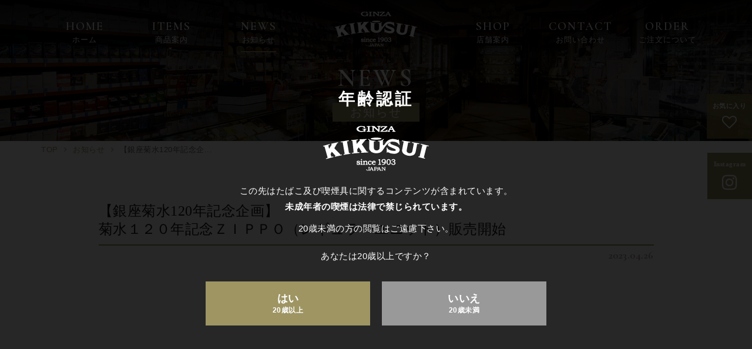

--- FILE ---
content_type: text/html; charset=UTF-8
request_url: https://www.ginza-kikusui.com/news/view/1730
body_size: 4457
content:
<!DOCTYPE html>
<html lang="ja">
<head>
	<meta charset="UTF-8">
	<meta name="keywords" content="菊水,東京,銀座,パイプ,シガー,ダンヒル,ベントレー,スタンウェル,ＢＣ,ラールセン,ハンドメイド,メシャム,パイプスタンド,タンパー,コンパニオン,ジャー,手巻きたばこ">
	<meta name="description" content="銀座菊水は銀座で明治36年(1903年)に創業したパイプ、シガー、タバコ、とその関連グッズを豊富に揃えたタバコと喫煙具専門店です。パイプの品揃えではどこにも負けないと自負しています。アフターサービス、遠距離からの通信販売にも対応いたします。">
	<meta name="Robots" content="INDEX,FOLLOW">
	<meta property="og:title" content="【120年記念企画】菊水オリジナルZIPPO">
	<meta property="og:description" content="銀座菊水は銀座で明治36年(1903年)に創業したパイプ、シガー、タバコ、とその関連グッズを豊富に揃えたタバコと喫煙具専門店です。パイプの品揃えではどこにも負けないと自負しています。アフターサービス、遠距離からの通信販売にも対応いたします。">
	<meta property="og:site_name" content="[パイプ・煙草 喫煙具専門店 銀座菊水] GINZA KIKUSUI">
	<meta name="viewport" content="width=device-width, initial-scale=1,user-scalable=no">
	<meta name="format-detection" content="telephone=no">
	<link rel="shortcut icon" href="https://www.ginza-kikusui.com/favicon.ico" type="image/vnd.microsoft.icon" />
	<link rel="icon" href="https://www.ginza-kikusui.com/favicon.ico" type="image/vnd.microsoft.icon" />
	<link href="https://www.ginza-kikusui.com/apple-touch-icon.png" rel="apple-touch-icon-precomposed">
	<title>【120年記念企画】菊水オリジナルZIPPO</title>
	<link rel="stylesheet" href="https://www.ginza-kikusui.com/css/bootstrap.css">
<link rel="stylesheet" href="https://www.ginza-kikusui.com/css/font-awesome.min.css">
<link rel="stylesheet" href="https://www.ginza-kikusui.com/css/fotorama.css">
<link rel="stylesheet" href="https://www.ginza-kikusui.com/css/slider-pro.min.css">
<link rel="stylesheet" href="https://www.ginza-kikusui.com/css/aos.css">
<link rel="stylesheet" href="https://www.ginza-kikusui.com/css/slick.css">
<link rel="stylesheet" href="https://www.ginza-kikusui.com/css/slick-theme.css">
<link rel="stylesheet" href="https://www.ginza-kikusui.com/css/loading.css">
<link rel="stylesheet" href="https://www.ginza-kikusui.com/css/bootstrap.offcanvas.min.css">
<link href="//fonts.googleapis.com/css?family=Cormorant+Garamond:400,600" rel="stylesheet">
<link rel="stylesheet" href="https://www.ginza-kikusui.com/css/style.css">
<script type="text/javascript">
	var scrolltop_manual_start = true;
</script>
<script src="https://www.ginza-kikusui.com/js/jquery.min.js"></script>
<script src="https://www.ginza-kikusui.com/js/bootstrap.js"></script>
<script src="https://www.ginza-kikusui.com/js/modules.js"></script>
<script src="https://www.ginza-kikusui.com/js/fotorama.js"></script>
<script src="https://www.ginza-kikusui.com/js/aos.js"></script>
<script src="https://www.ginza-kikusui.com/js/slick.min.js"></script>
<script src="https://www.ginza-kikusui.com/js/ajaxzip3.js"></script>
<script src="https://www.ginza-kikusui.com/js/jquery.cookie.js"></script>
<script src="https://www.ginza-kikusui.com/js/jquery.simplemodal.js"></script>
<script src="https://www.ginza-kikusui.com/js/jquery.sliderPro.min.js"></script>
<script src="https://www.ginza-kikusui.com/js/bootstrap.offcanvas.min.js"></script>
<script src="https://www.ginza-kikusui.com/js/jquery.matchHeight-min.js"></script>
<script src="https://www.ginza-kikusui.com/js/ofi.min.js"></script>
<script src="https://www.ginza-kikusui.com/js/script.js"></script>
<script type="text/javascript">
	scrolltotop.controlHTML = '<img src="https://www.ginza-kikusui.com/img/common/pagetop.png" width="45" height="45">';
	scrolltotop.init();
</script>

<!--[if IE]><meta http-equiv="X-UA-Compatible" content="IE=edge,chrome=1"><![endif]-->
<!--[if lt IE 9]>
<script src="https://www.ginza-kikusui.com/js/html5shiv.min.js"></script>
<script src="https://www.ginza-kikusui.com/js/selectivizr.js"></script>
<script src="https://www.ginza-kikusui.com/js/respond.min.js"></script>
<![endif]-->
<!-- Global site tag (gtag.js) - Google Analytics -->
<script async src="//www.googletagmanager.com/gtag/js?id=UA-69198717-41"></script>
<script>
  window.dataLayer = window.dataLayer || [];
  function gtag(){dataLayer.push(arguments);}
  gtag('js', new Date());

  gtag('config', 'UA-69198717-41');
</script>

<link href="https://www.ginza-kikusui.com/ez_css/system.css" rel="stylesheet">
<meta name="google-site-verification" content="aChdHjr9_YfTcCAhhTV5h5UDnS1riqNznwH_rqT5z-Y" />
</head>
<body>
	<div id="loader-bg">
		<div id="loader">
			<img src="https://www.ginza-kikusui.com/img/common/logo-footer.png" alt="銀座菊水" width="140" height="60" class="ld">
		</div>
	</div>

	<div id="modal">
		<p class="txt-mincho txt-28 ls-lg txt-bold mb-20">年齢認証</p>
		<p class="mb-20"><img src="https://www.ginza-kikusui.com/img/common/logo-header.svg" alt="銀座菊水" class="logo"></p>
		<p class="mb-10">
			この先はたばこ及び喫煙具に<br class="visible-xs">関するコンテンツが含まれています。<br>
			<strong>未成年者の喫煙は法律で禁じられています。</strong>
		</p>
		<p class="mb-20">
			20歳未満の方の閲覧はご遠慮下さい。
		</p>
		<p class="mb-30">あなたは20歳以上ですか？</p>
		<div class="row-btns">
			<div class="col-btn">
				<a href="#" class="btn-yes"><span class="top">はい</span><span class="bottom">20歳以上</span></a>
			</div>
			<div class="col-btn">
				<a href="http://www.google.co.jp/" class="btn-not"><span class="top">いいえ</span><span class="bottom">20歳未満</span></a>
			</div>
		</div>
	</div>
	<!-- /modal -->

 <!--共通ヘッダー-->
 <header class="header navbar navbar-fixed-top " id="nav-fixed">

  <div class="top-header container-fluid container-lg">
    <button type="button" class="navbar-toggle offcanvas-toggle" data-toggle="offcanvas" data-target="#navbar-menu" >
      <span class="txt">MENU</span>
      <span class="icon-bar"></span>
      <span class="icon-bar"></span>
      <span class="icon-bar"></span>
    </button>
    <div class="wrapper-btn-bookmark pull-right">
      <a href="https://www.ginza-kikusui.com/bookmark.html" class="btn-bookmark">
        <span class="txt">お気に入り</span>
        <i class="icon fa fa-heart-o" aria-hidden="true"></i>
      </a>
    </div>
    <div class="wrapper-btn-instagram pull-right">
		<a href="https://www.instagram.com/ginza_kikusui/" class="btn-instagram" target="_blank">
		  <span class="txt">Instagram</span>
		  <i class="icon fa fa-instagram" aria-hidden="true"></i>
		</a>
	  </div>
    <div class="navbar-brand">
    <a href="https://www.ginza-kikusui.com/index.html">
      パイプ・煙草 喫煙具専門店 銀座菊水
    </a>
    </div>
  </div>

  <div class="bottom-header navbar-offcanvas" id="navbar-menu">
    <nav class="navbar-menu container-lg container-fluid" role="navigation">
      <ul class="nav navbar-nav">
        <li class="num-01 navlist ">
          <a class='link-gnav' href="https://www.ginza-kikusui.com/index.html">
            <p class="en">HOME</p>
            <p class="ja">ホーム</p>
          </a>
        </li>
        <li class="num-02 navlist dropdown ">
          <div class='link-gnav'>
            <p class="en">ITEMS</p>
            <p class="ja">商品案内</p>
          </div>
          <ul class="dropdown-menu adjust">
    <li class="adjust">
        <a href="https://www.ginza-kikusui.com/item/index/1">
                                <span class="icon"><img src="//www.ginza-kikusui.com/media/6/6/66_600x600.png" alt="1_320x240"/></span>
                    <span class="txt">パイプ</span>
                    </a>
    </li>
     <li class="adjust">
        <a href="https://www.ginza-kikusui.com/item/index/7">
                                <span class="icon"><img src="//www.ginza-kikusui.com/media/6/7/67_600x600.png" alt="パイプたばこ"/></span>
                    <span class="txt">パイプたばこ</span>
                    </a>
    </li>
     <li class="adjust">
        <a href="https://www.ginza-kikusui.com/item/index/50">
                                <span class="icon"><img src="//www.ginza-kikusui.com/media/1/3/2/132_600x600.png" alt="たばこ"/></span>
                    <span class="txt">パイプアクセサリー</span>
                    </a>
    </li>
     <li class="adjust">
        <a href="https://www.ginza-kikusui.com/item/index/317">
                                <span class="icon"><img src="//www.ginza-kikusui.com/media/6/8/68_600x600.png" alt="シガー"/></span>
                    <span class="txt">シガー</span>
                    </a>
    </li>
     <li class="adjust">
        <a href="https://www.ginza-kikusui.com/item/index/9">
                                <span class="icon"><img src="//www.ginza-kikusui.com/media/6/9/69_600x600.png" alt="シガーアクセサリー"/></span>
                    <span class="txt">シガーアクセサリー</span>
                    </a>
    </li>
     <li class="adjust">
        <a href="https://www.ginza-kikusui.com/item/index/36">
                                <span class="icon"><img src="//www.ginza-kikusui.com/media/7/5/75_600x600.png" alt="菊水オリジナル"/></span>
                    <span class="txt">菊水オリジナル</span>
                    </a>
    </li>
     <li class="adjust">
        <a href="https://www.ginza-kikusui.com/item/index/35">
                                <span class="icon"><img src="//www.ginza-kikusui.com/media/7/4/74_600x600.png" alt="キセル"/></span>
                    <span class="txt">煙管</span>
                    </a>
    </li>
     <li class="adjust">
        <a href="https://www.ginza-kikusui.com/item/index/31">
                                <span class="icon"><img src="//www.ginza-kikusui.com/media/7/0/70_600x600.png" alt="手巻きタバコ"/></span>
                    <span class="txt">手巻きたばこ</span>
                    </a>
    </li>
     <li class="adjust">
        <a href="https://www.ginza-kikusui.com/item/index/32">
                                <span class="icon"><img src="//www.ginza-kikusui.com/media/7/1/71_600x600.png" alt="手巻きタバコアクセサリー"/></span>
                    <span class="txt">手巻きたばこアクセサリー</span>
                    </a>
    </li>
     <li class="adjust">
        <a href="https://www.ginza-kikusui.com/item/index/34">
                                <span class="icon"><img src="//www.ginza-kikusui.com/media/6/7/67_600x600.png" alt="スヌース&amp;スナッフ"/></span>
                    <span class="txt">Snus(スヌース)&amp;Snuff(スナッフ)</span>
                    </a>
    </li>
 </ul>




        </li>
        <li class="num-03 navlist center-l active">
          <a class='link-gnav' href="https://www.ginza-kikusui.com/news.html">
            <p class="en">NEWS</p>
            <p class="ja">お知らせ</p>
          </a>
        </li>
        <li class="num-04 navlist center-r ">
          <a class='link-gnav' href="https://www.ginza-kikusui.com/shop.html">
            <p class="en">SHOP</p>
            <p class="ja">店舗案内</p>
          </a>
        </li>
        <li class="num-05 navlist ">
          <a class='link-gnav' href="https://www.ginza-kikusui.com/contact.html">
            <p class="en">CONTACT</p>
            <p class="ja">お問い合わせ</p>
          </a>
        </li>
        <li class="num-05 navlist ">
          <a class='link-gnav' href="https://www.ginza-kikusui.com/order.html">
            <p class="en">ORDER</p>
            <p class="ja">ご注文について</p>
          </a>
        </li>
      </ul>

    </nav>
  </div>

</header>
<!--/共通ヘッダー-->


<main class="main">
  <div class="article-main">
    
    <div class="pgttl news-detail">
      <div class="inner" data-aos="fade-up">
        <p class="en">
          NEWS
        </p>
        <h1 class="txt">
          お知らせ
        </h1>
      </div>
    </div>
    
<div class="wrapper-sub sm">
	<div class="breadcrumbs txt-13">
		<div class="container-fluid container-lg">
			<ul>
				<li itemscope="" itemtype="http://data-vocabulary.org/Breadcrumb">
					<a href="https://www.ginza-kikusui.com/index.html" class="home" itemprop="url"><span itemprop="title">TOP</span></a>
				</li>
				<li itemscope="" itemtype="http://data-vocabulary.org/Breadcrumb">
					<a href="https://www.ginza-kikusui.com/news/index" class="home" itemprop="url"><span itemprop="title">お知らせ</span></a>
				</li>
				<li itemscope="" itemtype="http://data-vocabulary.org/Breadcrumb">
					<span itemprop="title">【銀座菊水120年記念企...</span>
				</li>
			</ul>
		</div>
	</div>
	<section class="section-xl">
		<div class="container-lg container-fluid" data-aos="fade-up">
			<div class="row">
				<div class="col-lg-10 col-lg-offset-1">
					<div class="block-post mb-40">
						<h2 class="ttl txt-24">
							【銀座菊水120年記念企画】<br />
菊水１２０年記念ＺＩＰＰＯ（レギュラーユニット）販売開始						</h2>
						<div class="meta mb-30">
							<div class="date">
								2023.04.26							</div>
						</div>

						<div class="mb-50">
                                                                                                                            							<p class="mb-30">
								<img src="//www.ginza-kikusui.com/media/2/2/5/9/2259_600x600.png" alt="1811_256x256" class="img-responsive center-block">
							</p>
                                                                                                                            							<div class="editor-content mb-30">
								【銀座菊水120年記念企画】<br />菊水１２０年記念ＺＩＰＰＯ（レギュラーユニット）販売開始<br /><a href="https://www.ginza-kikusui.com/item/index/453"><br />カテゴリ「菊水オリジナル」&rarr;「その他」<br />https://www.ginza-kikusui.com/item/view/33<br /><br /></a>※最新のページをご確認いただくには、<br />　ご使用のブラウザを更新する必要がございます。<a href="https://www.ginza-kikusui.com/item/index/453"><br /></a><span>※色合いの再現には極力気を付けておりますが、<br />　ご使用の環境によって表示が異なります。</span><a href="https://www.ginza-kikusui.com/item/index/453"><br /></a>							</div>
						</div>

					</div>
					<hr class="mb-20">
					<p>
						<a href="https://www.ginza-kikusui.com/news.html" class="btn-simple txt-eng lh-md txt-18">
							Back
						</a>
					</p>
				</div>
			</div>
		</div>
	</section>
</div>


</div>
</main>
<div class="section-contact section-sm">
	<div class="container-lg container-fluid">
		<div class="row">
			<div class="col-sm-6 mb-20-xs txt-center">
				<div class="tel txt-32 txt-eng">
					TEL <span class="tel-link">03-3571-0010</span>
				</div>
				<div class="time">
					<p class="txt-13">
												営業時間<br>
						11：00～19：50
					</p>
				</div>
			</div>
			<div class="col-sm-6">
				<a href="https://www.ginza-kikusui.com/contact.html" class="btn-border txt-eng txt-20 txt-bold ls-lg">CONTACT</a>
			</div>
		</div>
	</div>
</div>

<div id="slider-footer" class="slider-pro">
	<div class="sp-slides">
		<div class="sp-slide">
			<img alt="銀座菊水" class="sp-image" src="https://www.ginza-kikusui.com/img/common/slider-01.jpg">
		</div>
		<div class="sp-slide">
			<img alt="銀座菊水" class="sp-image" src="https://www.ginza-kikusui.com/img/common/slider-03.jpg">
		</div>
		<div class="sp-slide">
			<img alt="銀座菊水" class="sp-image" src="https://www.ginza-kikusui.com/img/common/slider-02.jpg">
		</div>
		<div class="sp-slide">
			<img alt="銀座菊水" class="sp-image" src="https://www.ginza-kikusui.com/img/common/slider-04.jpg">
		</div>
		<div class="sp-slide">
			<img alt="銀座菊水" class="sp-image" src="https://www.ginza-kikusui.com/img/common/slider-05.jpg">
		</div>
		<div class="sp-slide">
			<img alt="銀座菊水" class="sp-image" src="https://www.ginza-kikusui.com/img/common/slider-06.jpg">
		</div>
		<div class="sp-slide">
			<img alt="銀座菊水" class="sp-image" src="https://www.ginza-kikusui.com/img/common/slider-07.jpg">
		</div>
		<div class="sp-slide">
			<img alt="銀座菊水" class="sp-image" src="https://www.ginza-kikusui.com/img/common/slider-08.jpg">
		</div>
	</div>
</div>


<footer class="footer">
	<div class="container-lg container-fluid">
		<h2 class="logo mb-20 txt-center">
			<a href="https://www.ginza-kikusui.com/index.html" class="img-btn"><img src="https://www.ginza-kikusui.com/img/common/logo-footer.png" alt="銀座菊水" width="230" class="img-responsive center-block"></a>
		</h2>
		<p class="txt-13 txt-center mb-30">
			〒104-0061 東京都中央区銀座６丁目９－６
		</p>
		<ul class="list-footer mb-40">
			<li><a href="https://www.ginza-kikusui.com/index.html">ホーム</a></li><!--
			--><li><a href="https://www.ginza-kikusui.com/news.html">お知らせ</a></li><!--
			--><li><a href="https://www.ginza-kikusui.com/shop.html">店舗案内</a></li><!--
			--><li><a href="https://www.ginza-kikusui.com/contact.html">お問い合わせ</a></li><!--
		--><li><a href="https://www.ginza-kikusui.com/order.html">ご注文について</a></li>
	</ul>
	<p class="copy txt-14 txt-eng txt-center ls-lg">©2019 ginza kikusui.</p>
</div>
</footer>

<!--ホバー時ナビ高さ合わせる-->
<script>
	$(function () {
	  $('.header .bottom-header .navbar-menu ul.nav > li.dropdown .dropdown-menu li.adjust').matchHeight();
	});
  </script>
</body>
</html>

--- FILE ---
content_type: text/css
request_url: https://www.ginza-kikusui.com/css/loading.css
body_size: 10609
content:
.ld.reverse {
  -webkit-animation-direction: reverse;
  animation-direction: reverse;
}
.ld.xhalf {
  -webkit-animation-duration: 0.5s;
  animation-duration: 0.5s;
}
.ld.x1 {
  -webkit-animation-duration: 1s;
  animation-duration: 1s;
}
.ld.x2 {
  -webkit-animation-duration: 2s;
  animation-duration: 2s;
}
.ld.x4 {
  -webkit-animation-duration: 4s;
  animation-duration: 4s;
}
.ld.running {
  -webkit-animation-play-state: running;
  animation-play-state: running;
}
.ld.paused {
  -webkit-animation-play-state: paused;
  animation-play-state: paused;
}
.ld.f00 {
  -webkit-animation-delay: 0s;
  animation-delay: 0s;
}
.ld.f01 {
  -webkit-animation-delay: -0.1s;
  animation-delay: -0.1s;
}
.ld.f02 {
  -webkit-animation-delay: -0.2s;
  animation-delay: -0.2s;
}
.ld.f03 {
  -webkit-animation-delay: -0.3s;
  animation-delay: -0.3s;
}
.ld.f04 {
  -webkit-animation-delay: -0.4s;
  animation-delay: -0.4s;
}
.ld.f05 {
  -webkit-animation-delay: -0.5s;
  animation-delay: -0.5s;
}
.ld.f06 {
  -webkit-animation-delay: -0.6s;
  animation-delay: -0.6s;
}
.ld.f07 {
  -webkit-animation-delay: -0.7s;
  animation-delay: -0.7s;
}
.ld.f08 {
  -webkit-animation-delay: -0.8s;
  animation-delay: -0.8s;
}
.ld.f09 {
  -webkit-animation-delay: -0.9s;
  animation-delay: -0.9s;
}
.ld.f10 {
  -webkit-animation-delay: -1s;
  animation-delay: -1s;
}
.ld-ball,
.ld-ring,
.ld-hourglass,
.ld-loader,
.ld-cross,
.ld-square,
.ld-pie,
.ld-spinner {
  width: 1em;
  height: 1em;
  position: relative;
  color: inherit;
  display: inline-block;
/*
  &:before
    content: "◎"
    display: block
    visibility: hidden
  */
}
.ld-ball:after,
.ld-ring:after,
.ld-hourglass:after,
.ld-loader:after,
.ld-cross:after,
.ld-square:after,
.ld-pie:after,
.ld-spinner:after {
  position: absolute;
  margin: auto;
  width: 100%;
  height: 100%;
  top: 0;
  left: 0;
  right: 0;
  bottom: 0;
  content: " ";
  display: inline-block;
  background: center center no-repeat;
  background-size: cover;
}
.ld-ball:after {
  border-radius: 50%;
  background: currentColor;
}
.ld-pie:after {
  width: 0;
  height: 0;
  border-radius: 50%;
  border-style: solid;
  border-width: 0.5em;
  -webkit-background-clip: padding-box;
  border-color: currentColor currentColor currentColor transparent;
}
.ld-ring:after {
  border-radius: 50%;
  border-style: solid;
  border-width: 0.15em;
  -webkit-background-clip: padding-box;
  border-color: currentColor currentColor currentColor transparent;
  box-sizing: border-box;
}
.ld-hourglass:after {
  width: 0;
  height: 0;
  background: none;
  border-radius: 50%;
  border-style: solid;
  border-width: 0.5em;
  border-color: currentColor transparent currentColor transparent;
}
.ld-cross:after {
  width: 18%;
  height: 18%;
  background: currentColor;
  box-shadow: 0 0.18em 0 1px currentColor, 0 -0.18em 0 1px currentColor, 0.18em 0 0 1px currentColor, -0.18em 0 0 1px currentColor, 0 0.36em 0 1px currentColor, 0 -0.36em 0 1px currentColor, 0.36em 0 0 1px currentColor, -0.36em 0 0 1px currentColor;
}
.ld-square:after {
  width: 90%;
  height: 90%;
  background: currentColor;
}
.ld-spinner:after {
  width: 20%;
  height: 20%;
  border-radius: 50%;
  background: none;
  box-shadow: 0 0.5em 0 0 currentColor,0 -.5em 0 0 currentColor,.5em 0 0 0 currentColor,-.5em 0 0 0 currentColor,.35355339059327373em .35355339059327373em 0 0 currentColor,-.35355339059327373em .35355339059327373em 0 0 currentColor,.35355339059327373em -.35355339059327373em 0 0 currentColor,-.35355339059327373em -.35355339059327373em 0 0 currentColor;
}
.ld-loader {
  background-size: cover;
}
@keyframes ld-blink {
  0% {
    opacity: 1;
  }
  49% {
    opacity: 1;
  }
  50% {
    opacity: 0;
  }
  100% {
    opacity: 0;
  }
}
@-webkit-keyframes ld-blink {
  0% {
    opacity: 1;
  }
  49% {
    opacity: 1;
  }
  50% {
    opacity: 0;
  }
  100% {
    opacity: 0;
  }
}
.ld.ld-blink {
  -webkit-animation: ld-blink 1s infinite linear;
  animation: ld-blink 1s infinite linear;
}
@keyframes ld-blur {
  0% {
    filter: blur(0);
  }
  50% {
    filter: blur(5px);
  }
  100% {
    filter: blur(0);
  }
}
@-webkit-keyframes ld-blur {
  0% {
    filter: blur(0);
  }
  50% {
    filter: blur(5px);
  }
  100% {
    filter: blur(0);
  }
}
.ld.ld-blur {
  -webkit-animation: ld-blur 1s infinite;
  animation: ld-blur 1s infinite;
}
@keyframes ld-breath {
  0% {
    -webkit-transform: scale(0.86);
    transform: scale(0.86);
  }
  50% {
    -webkit-transform: scale(1.06);
    transform: scale(1.06);
  }
  100% {
    -webkit-transform: scale(0.86);
    transform: scale(0.86);
  }
}
@-webkit-keyframes ld-breath {
  0% {
    -webkit-transform: scale(0.86);
    transform: scale(0.86);
  }
  50% {
    -webkit-transform: scale(1.06);
    transform: scale(1.06);
  }
  100% {
    -webkit-transform: scale(0.86);
    transform: scale(0.86);
  }
}
.ld.ld-breath {
  -webkit-animation: ld-breath 1s infinite;
  animation: ld-breath 1s infinite;
}
@keyframes ld-broadcast {
  0% {
    box-shadow: 0 0 0 3px rgba(0,0,0,0.9);
  }
  19% {
    box-shadow: 0 0 0 2px rgba(0,0,0,0.7);
  }
  20% {
    box-shadow: 0 0 0 6px rgba(0,0,0,0.8);
  }
  39% {
    box-shadow: 0 0 0 5px rgba(0,0,0,0.6);
  }
  40% {
    box-shadow: 0 0 0 9px rgba(0,0,0,0.7);
  }
  60% {
    box-shadow: 0 0 0 8px rgba(0,0,0,0.6);
    animation-timing-function: cubic-bezier(0.5, 0, 1, 0.5);
  }
  100% {
    box-shadow: 0 0 0 0px rgba(0,0,0,0.2);
  }
}
@-webkit-keyframes ld-broadcast {
  0% {
    box-shadow: 0 0 0 3px rgba(0,0,0,0.9);
  }
  19% {
    box-shadow: 0 0 0 2px rgba(0,0,0,0.7);
  }
  20% {
    box-shadow: 0 0 0 6px rgba(0,0,0,0.8);
  }
  39% {
    box-shadow: 0 0 0 5px rgba(0,0,0,0.6);
  }
  40% {
    box-shadow: 0 0 0 9px rgba(0,0,0,0.7);
  }
  60% {
    box-shadow: 0 0 0 8px rgba(0,0,0,0.6);
    animation-timing-function: cubic-bezier(0.5, 0, 1, 0.5);
  }
  100% {
    box-shadow: 0 0 0 0px rgba(0,0,0,0.2);
  }
}
.ld.ld-broadcast {
  -webkit-animation: ld-broadcast 1s infinite ease-out;
  animation: ld-broadcast 1s infinite ease-out;
  border-radius: 50%;
}
@keyframes ld-clock {
  0% {
    -webkit-transform: rotate(0deg);
    transform: rotate(0deg);
  }
  8.333% {
    -webkit-transform: rotate(30deg);
    transform: rotate(30deg);
  }
  16.667% {
    -webkit-transform: rotate(60deg);
    transform: rotate(60deg);
  }
  25% {
    -webkit-transform: rotate(90deg);
    transform: rotate(90deg);
  }
  33.333% {
    -webkit-transform: rotate(120deg);
    transform: rotate(120deg);
  }
  41.667% {
    -webkit-transform: rotate(150deg);
    transform: rotate(150deg);
  }
  50% {
    -webkit-transform: rotate(180deg);
    transform: rotate(180deg);
  }
  58.333% {
    -webkit-transform: rotate(210deg);
    transform: rotate(210deg);
  }
  66.667% {
    -webkit-transform: rotate(240deg);
    transform: rotate(240deg);
  }
  75% {
    -webkit-transform: rotate(270deg);
    transform: rotate(270deg);
  }
  83.333% {
    -webkit-transform: rotate(300deg);
    transform: rotate(300deg);
  }
  91.667% {
    -webkit-transform: rotate(330deg);
    transform: rotate(330deg);
  }
  100% {
    -webkit-transform: rotate(360deg);
    transform: rotate(360deg);
  }
}
@-webkit-keyframes ld-clock {
  0% {
    -webkit-transform: rotate(0deg);
    transform: rotate(0deg);
  }
  8.333% {
    -webkit-transform: rotate(30deg);
    transform: rotate(30deg);
  }
  16.667% {
    -webkit-transform: rotate(60deg);
    transform: rotate(60deg);
  }
  25% {
    -webkit-transform: rotate(90deg);
    transform: rotate(90deg);
  }
  33.333% {
    -webkit-transform: rotate(120deg);
    transform: rotate(120deg);
  }
  41.667% {
    -webkit-transform: rotate(150deg);
    transform: rotate(150deg);
  }
  50% {
    -webkit-transform: rotate(180deg);
    transform: rotate(180deg);
  }
  58.333% {
    -webkit-transform: rotate(210deg);
    transform: rotate(210deg);
  }
  66.667% {
    -webkit-transform: rotate(240deg);
    transform: rotate(240deg);
  }
  75% {
    -webkit-transform: rotate(270deg);
    transform: rotate(270deg);
  }
  83.333% {
    -webkit-transform: rotate(300deg);
    transform: rotate(300deg);
  }
  91.667% {
    -webkit-transform: rotate(330deg);
    transform: rotate(330deg);
  }
  100% {
    -webkit-transform: rotate(360deg);
    transform: rotate(360deg);
  }
}
.ld.ld-clock {
  -webkit-animation: ld-clock 9s infinite cubic-bezier(0, 0.7, 0.3, 1);
  animation: ld-clock 9s infinite cubic-bezier(0, 0.7, 0.3, 1);
}
@keyframes ld-cycle {
  0%, 50%, 100% {
    animation-timing-function: cubic-bezier(0.5, 0.5, 0.5, 0.5);
  }
  0% {
    -webkit-transform: rotate(0);
    transform: rotate(0);
  }
  50% {
    -webkit-transform: rotate(180deg);
    transform: rotate(180deg);
  }
  100% {
    -webkit-transform: rotate(360deg);
    transform: rotate(360deg);
  }
}
@-webkit-keyframes ld-cycle {
  0%, 50%, 100% {
    animation-timing-function: cubic-bezier(0.5, 0.5, 0.5, 0.5);
  }
  0% {
    -webkit-transform: rotate(0);
    transform: rotate(0);
  }
  50% {
    -webkit-transform: rotate(180deg);
    transform: rotate(180deg);
  }
  100% {
    -webkit-transform: rotate(360deg);
    transform: rotate(360deg);
  }
}
.ld.ld-cycle {
  -webkit-animation: ld-cycle 1s infinite linear;
  animation: ld-cycle 1s infinite linear;
}
@keyframes ld-fade {
  0% {
    opacity: 1;
  }
  100% {
    opacity: .3;
  }
}
@-webkit-keyframes ld-fade {
  0% {
    opacity: 1;
  }
  100% {
    opacity: .3;
  }
}
.ld.ld-fade {
  -webkit-animation: ld-fade .6s infinite linear;
  animation: ld-fade .6s infinite linear;
}
@keyframes ld-flip {
  0%, 25%, 50%, 75%, 100% {
    animation-timing-function: cubic-bezier(0, 0.5, 0.5, 1);
  }
  0% {
    -webkit-transform: rotateY(0deg) rotateX(0deg);
    transform: rotateY(0deg) rotateX(0deg);
  }
  25% {
    -webkit-transform: rotateY(180deg) rotateX(0deg);
    transform: rotateY(180deg) rotateX(0deg);
  }
  50% {
    -webkit-transform: rotateY(180deg) rotateX(180deg);
    transform: rotateY(180deg) rotateX(180deg);
  }
  75% {
    -webkit-transform: rotateY(0deg) rotateX(180deg);
    transform: rotateY(0deg) rotateX(180deg);
  }
  100% {
    -webkit-transform: rotateY(0deg) rotateX(0deg);
    transform: rotateY(0deg) rotateX(0deg);
  }
}
@-webkit-keyframes ld-flip {
  0%, 25%, 50%, 75%, 100% {
    animation-timing-function: cubic-bezier(0, 0.5, 0.5, 1);
  }
  0% {
    -webkit-transform: rotateY(0deg) rotateX(0deg);
    transform: rotateY(0deg) rotateX(0deg);
  }
  25% {
    -webkit-transform: rotateY(180deg) rotateX(0deg);
    transform: rotateY(180deg) rotateX(0deg);
  }
  50% {
    -webkit-transform: rotateY(180deg) rotateX(180deg);
    transform: rotateY(180deg) rotateX(180deg);
  }
  75% {
    -webkit-transform: rotateY(0deg) rotateX(180deg);
    transform: rotateY(0deg) rotateX(180deg);
  }
  100% {
    -webkit-transform: rotateY(0deg) rotateX(0deg);
    transform: rotateY(0deg) rotateX(0deg);
  }
}
.ld.ld-flip {
  -webkit-animation: ld-flip 2s infinite;
  animation: ld-flip 2s infinite;
}
@keyframes ld-flip-v {
  0%, 25%, 50%, 75%, 100% {
    animation-timing-function: cubic-bezier(0, 0.5, 0.5, 1);
  }
  0% {
    -webkit-transform: rotateX(0deg) rotateY(0deg);
    transform: rotateX(0deg) rotateY(0deg);
  }
  50% {
    -webkit-transform: rotateX(180deg) rotateY(0deg);
    transform: rotateX(180deg) rotateY(0deg);
  }
  100% {
    -webkit-transform: rotateX(0deg) rotateY(0deg);
    transform: rotateX(0deg) rotateY(0deg);
  }
}
@-webkit-keyframes ld-flip-v {
  0%, 25%, 50%, 75%, 100% {
    animation-timing-function: cubic-bezier(0, 0.5, 0.5, 1);
  }
  0% {
    -webkit-transform: rotateX(0deg) rotateY(0deg);
    transform: rotateX(0deg) rotateY(0deg);
  }
  50% {
    -webkit-transform: rotateX(180deg) rotateY(0deg);
    transform: rotateX(180deg) rotateY(0deg);
  }
  100% {
    -webkit-transform: rotateX(0deg) rotateY(0deg);
    transform: rotateX(0deg) rotateY(0deg);
  }
}
.ld.ld-flip-v {
  -webkit-animation: ld-flip-v 1s infinite;
  animation: ld-flip-v 1s infinite;
}
@keyframes ld-flip-h {
  0%, 25%, 50%, 75%, 100% {
    animation-timing-function: cubic-bezier(0, 0.5, 0.5, 1);
  }
  0% {
    -webkit-transform: rotateY(0deg) rotateX(0deg);
    transform: rotateY(0deg) rotateX(0deg);
  }
  50% {
    -webkit-transform: rotateY(180deg) rotateX(0deg);
    transform: rotateY(180deg) rotateX(0deg);
  }
  100% {
    -webkit-transform: rotateY(0deg) rotateX(0deg);
    transform: rotateY(0deg) rotateX(0deg);
  }
}
@-webkit-keyframes ld-flip-h {
  0%, 25%, 50%, 75%, 100% {
    animation-timing-function: cubic-bezier(0, 0.5, 0.5, 1);
  }
  0% {
    -webkit-transform: rotateY(0deg) rotateX(0deg);
    transform: rotateY(0deg) rotateX(0deg);
  }
  50% {
    -webkit-transform: rotateY(180deg) rotateX(0deg);
    transform: rotateY(180deg) rotateX(0deg);
  }
  100% {
    -webkit-transform: rotateY(0deg) rotateX(0deg);
    transform: rotateY(0deg) rotateX(0deg);
  }
}
.ld.ld-flip-h {
  -webkit-animation: ld-flip-h 1s infinite;
  animation: ld-flip-h 1s infinite;
}
@keyframes ld-coin-v {
  0%, 100% {
    animation-timing-function: cubic-bezier(0.5, 0, 1, 0.5);
  }
  50% {
    animation-timing-function: cubic-bezier(0, 0.5, 0.5, 1);
  }
  0% {
    -webkit-transform: rotateX(0deg);
    transform: rotateX(0deg);
  }
  50% {
    -webkit-transform: rotateX(1800deg);
    transform: rotateX(1800deg);
  }
  100% {
    -webkit-transform: rotateX(3600deg);
    transform: rotateX(3600deg);
  }
}
@-webkit-keyframes ld-coin-v {
  0%, 100% {
    animation-timing-function: cubic-bezier(0.5, 0, 1, 0.5);
  }
  50% {
    animation-timing-function: cubic-bezier(0, 0.5, 0.5, 1);
  }
  0% {
    -webkit-transform: rotateX(0deg);
    transform: rotateX(0deg);
  }
  50% {
    -webkit-transform: rotateX(1800deg);
    transform: rotateX(1800deg);
  }
  100% {
    -webkit-transform: rotateX(3600deg);
    transform: rotateX(3600deg);
  }
}
.ld.ld-coin-v {
  -webkit-animation: ld-coin-v 2s infinite;
  animation: ld-coin-v 2s infinite;
}
@keyframes ld-coin-h {
  0%, 100% {
    animation-timing-function: cubic-bezier(0.5, 0, 1, 0.5);
  }
  50% {
    animation-timing-function: cubic-bezier(0, 0.5, 0.5, 1);
  }
  0% {
    -webkit-transform: rotateY(0deg);
    transform: rotateY(0deg);
  }
  50% {
    -webkit-transform: rotateY(1800deg);
    transform: rotateY(1800deg);
  }
  100% {
    -webkit-transform: rotateY(3600deg);
    transform: rotateY(3600deg);
  }
}
@-webkit-keyframes ld-coin-h {
  0%, 100% {
    animation-timing-function: cubic-bezier(0.5, 0, 1, 0.5);
  }
  50% {
    animation-timing-function: cubic-bezier(0, 0.5, 0.5, 1);
  }
  0% {
    -webkit-transform: rotateY(0deg);
    transform: rotateY(0deg);
  }
  50% {
    -webkit-transform: rotateY(1800deg);
    transform: rotateY(1800deg);
  }
  100% {
    -webkit-transform: rotateY(3600deg);
    transform: rotateY(3600deg);
  }
}
.ld.ld-coin-h {
  -webkit-animation: ld-coin-h 2s infinite;
  animation: ld-coin-h 2s infinite;
}
@keyframes ld-heartbeat {
  0% {
    -webkit-transform: scale(1.05);
    transform: scale(1.05);
  }
  5% {
    -webkit-transform: scale(1.25);
    transform: scale(1.25);
  }
  39% {
    -webkit-transform: scale(0.9);
    transform: scale(0.9);
  }
  45% {
    -webkit-transform: scale(1.15);
    transform: scale(1.15);
  }
  60% {
    -webkit-transform: scale(1.05);
    transform: scale(1.05);
  }
  100% {
    -webkit-transform: scale(1);
    transform: scale(1);
  }
}
@-webkit-keyframes ld-heartbeat {
  0% {
    -webkit-transform: scale(1.05);
    transform: scale(1.05);
  }
  5% {
    -webkit-transform: scale(1.25);
    transform: scale(1.25);
  }
  39% {
    -webkit-transform: scale(0.9);
    transform: scale(0.9);
  }
  45% {
    -webkit-transform: scale(1.15);
    transform: scale(1.15);
  }
  60% {
    -webkit-transform: scale(1.05);
    transform: scale(1.05);
  }
  100% {
    -webkit-transform: scale(1);
    transform: scale(1);
  }
}
.ld.ld-heartbeat {
  -webkit-animation: ld-heartbeat 0.8s infinite cubic-bezier(0.215, 0.61, 0.355, 1);
  animation: ld-heartbeat 0.8s infinite cubic-bezier(0.215, 0.61, 0.355, 1);
}
@keyframes ld-radio {
  0% {
    animation-timing-function: cubic-bezier(0.3, 0.27, 0.13, 1);
  }
  0% {
    -webkit-transform: scale(0.8);
    transform: scale(0.8);
    opacity: 0;
  }
  5% {
    -webkit-transform: scale(1);
    transform: scale(1);
    opacity: 1;
  }
  100% {
    -webkit-transform: scale(1.5);
    transform: scale(1.5);
    opacity: 0;
  }
}
@-webkit-keyframes ld-radio {
  0% {
    animation-timing-function: cubic-bezier(0.3, 0.27, 0.13, 1);
  }
  0% {
    -webkit-transform: scale(0.8);
    transform: scale(0.8);
    opacity: 0;
  }
  5% {
    -webkit-transform: scale(1);
    transform: scale(1);
    opacity: 1;
  }
  100% {
    -webkit-transform: scale(1.5);
    transform: scale(1.5);
    opacity: 0;
  }
}
.ld.ld-radio {
  position: relative;
  display: inline-block;
  margin: 0;
  padding: 0;
}
.ld.ld-radio:after {
  -webkit-animation: ld-radio 1s infinite;
  animation: ld-radio 1s infinite;
  content: " ";
  display: block;
  position: absolute;
  top: 0;
  left: 0;
  width: 100%;
  height: 100%;
  border: 6px solid #000;
  border-radius: 50%;
  background: none;
}
.ld.ld-radio.square:after {
  border-radius: 0;
}
@keyframes ld-rotate {
  0%, 33%, 66%, 100% {
    animation-timing-function: cubic-bezier(0.5, 0, 1, 0.5);
  }
  16%, 50%, 83% {
    animation-timing-function: cubic-bezier(0, 0.5, 0.5, 1);
  }
  0% {
    -webkit-transform: skewX(0deg) skewY(0deg) scaleX(2) scaleY(0.5);
    transform: skewX(0deg) skewY(0deg) scaleX(2) scaleY(0.5);
  }
  16% {
    -webkit-transform: skewX(45deg) skewY(0deg) scaleX(1) scaleY(1);
    transform: skewX(45deg) skewY(0deg) scaleX(1) scaleY(1);
  }
  33% {
    -webkit-transform: skewX(0deg) skewY(45deg) scaleX(1) scaleY(1);
    transform: skewX(0deg) skewY(45deg) scaleX(1) scaleY(1);
  }
  50% {
    -webkit-transform: skewX(0deg) skewY(0deg) scaleX(0.5) scaleY(2);
    transform: skewX(0deg) skewY(0deg) scaleX(0.5) scaleY(2);
  }
  66% {
    -webkit-transform: skewX(0deg) skewY(-45deg) scaleX(1) scaleY(1);
    transform: skewX(0deg) skewY(-45deg) scaleX(1) scaleY(1);
  }
  83% {
    -webkit-transform: skewX(-45deg) skewY(0deg) scaleX(1) scaleY(1);
    transform: skewX(-45deg) skewY(0deg) scaleX(1) scaleY(1);
  }
  100% {
    -webkit-transform: skewX(0deg) skewY(0deg) scaleX(2) scaleY(0.5);
    transform: skewX(0deg) skewY(0deg) scaleX(2) scaleY(0.5);
  }
}
@-webkit-keyframes ld-rotate {
  0%, 33%, 66%, 100% {
    animation-timing-function: cubic-bezier(0.5, 0, 1, 0.5);
  }
  16%, 50%, 83% {
    animation-timing-function: cubic-bezier(0, 0.5, 0.5, 1);
  }
  0% {
    -webkit-transform: skewX(0deg) skewY(0deg) scaleX(2) scaleY(0.5);
    transform: skewX(0deg) skewY(0deg) scaleX(2) scaleY(0.5);
  }
  16% {
    -webkit-transform: skewX(45deg) skewY(0deg) scaleX(1) scaleY(1);
    transform: skewX(45deg) skewY(0deg) scaleX(1) scaleY(1);
  }
  33% {
    -webkit-transform: skewX(0deg) skewY(45deg) scaleX(1) scaleY(1);
    transform: skewX(0deg) skewY(45deg) scaleX(1) scaleY(1);
  }
  50% {
    -webkit-transform: skewX(0deg) skewY(0deg) scaleX(0.5) scaleY(2);
    transform: skewX(0deg) skewY(0deg) scaleX(0.5) scaleY(2);
  }
  66% {
    -webkit-transform: skewX(0deg) skewY(-45deg) scaleX(1) scaleY(1);
    transform: skewX(0deg) skewY(-45deg) scaleX(1) scaleY(1);
  }
  83% {
    -webkit-transform: skewX(-45deg) skewY(0deg) scaleX(1) scaleY(1);
    transform: skewX(-45deg) skewY(0deg) scaleX(1) scaleY(1);
  }
  100% {
    -webkit-transform: skewX(0deg) skewY(0deg) scaleX(2) scaleY(0.5);
    transform: skewX(0deg) skewY(0deg) scaleX(2) scaleY(0.5);
  }
}
.ld.ld-rotate {
  -webkit-animation: ld-rotate 1s infinite;
  animation: ld-rotate 1s infinite;
}
@keyframes ld-rubber {
  0% {
    -webkit-transform: scale(1, 1);
    transform: scale(1, 1);
  }
  20% {
    -webkit-transform: scale(1.5, 1);
    transform: scale(1.5, 1);
  }
  30% {
    -webkit-transform: scale(0.8, 1);
    transform: scale(0.8, 1);
  }
  40% {
    -webkit-transform: scale(1.3, 1);
    transform: scale(1.3, 1);
  }
  50% {
    -webkit-transform: scale(0.85, 1);
    transform: scale(0.85, 1);
  }
  60% {
    -webkit-transform: scale(1.2, 1);
    transform: scale(1.2, 1);
  }
  70% {
    -webkit-transform: scale(0.9, 1);
    transform: scale(0.9, 1);
  }
  80% {
    -webkit-transform: scale(1.1, 1);
    transform: scale(1.1, 1);
  }
  90% {
    -webkit-transform: scale(0.95, 1);
    transform: scale(0.95, 1);
  }
  100% {
    -webkit-transform: scale(1, 1);
    transform: scale(1, 1);
  }
}
@-webkit-keyframes ld-rubber {
  0% {
    -webkit-transform: scale(1, 1);
    transform: scale(1, 1);
  }
  20% {
    -webkit-transform: scale(1.5, 1);
    transform: scale(1.5, 1);
  }
  30% {
    -webkit-transform: scale(0.8, 1);
    transform: scale(0.8, 1);
  }
  40% {
    -webkit-transform: scale(1.3, 1);
    transform: scale(1.3, 1);
  }
  50% {
    -webkit-transform: scale(0.85, 1);
    transform: scale(0.85, 1);
  }
  60% {
    -webkit-transform: scale(1.2, 1);
    transform: scale(1.2, 1);
  }
  70% {
    -webkit-transform: scale(0.9, 1);
    transform: scale(0.9, 1);
  }
  80% {
    -webkit-transform: scale(1.1, 1);
    transform: scale(1.1, 1);
  }
  90% {
    -webkit-transform: scale(0.95, 1);
    transform: scale(0.95, 1);
  }
  100% {
    -webkit-transform: scale(1, 1);
    transform: scale(1, 1);
  }
}
.ld.ld-rubber {
  -webkit-animation: ld-rubber 1s ease-out infinite;
  animation: ld-rubber 1s ease-out infinite;
}
@keyframes ld-shadow {
  0%, 100% {
    animation-timing-function: cubic-bezier(0.5, 0, 0.5, 1);
  }
  50% {
    animation-timing-function: cubic-bezier(0.5, 0, 0.5, 1);
  }
  0% {
    box-shadow: 0 0 0 0 rgba(0,0,0,0.2);
  }
  50% {
    box-shadow: 0 0 0 10px rgba(0,0,0,0.9);
  }
  100% {
    box-shadow: 0 0 0 0 rgba(0,0,0,0.2);
  }
}
@-webkit-keyframes ld-shadow {
  0%, 100% {
    animation-timing-function: cubic-bezier(0.5, 0, 0.5, 1);
  }
  50% {
    animation-timing-function: cubic-bezier(0.5, 0, 0.5, 1);
  }
  0% {
    box-shadow: 0 0 0 0 rgba(0,0,0,0.2);
  }
  50% {
    box-shadow: 0 0 0 10px rgba(0,0,0,0.9);
  }
  100% {
    box-shadow: 0 0 0 0 rgba(0,0,0,0.2);
  }
}
.ld.ld-shadow {
  -webkit-animation: ld-shadow 1s infinite;
  animation: ld-shadow 1s infinite;
  border-radius: 50%;
}
@keyframes ld-shadow-a {
  0% {
    box-shadow: 3px 0px 0 6px rgba(0,0,0,0.5);
  }
  8.33% {
    box-shadow: 3px 1px 0 6px rgba(0,0,0,0.5);
  }
  16.67% {
    box-shadow: 2px 3px 0 6px rgba(0,0,0,0.5);
  }
  25% {
    box-shadow: 0px 3px 0 6px rgba(0,0,0,0.5);
  }
  33.33% {
    box-shadow: -1px 3px 0 6px rgba(0,0,0,0.5);
  }
  41.67% {
    box-shadow: -3px 1px 0 6px rgba(0,0,0,0.5);
  }
  50% {
    box-shadow: -3px 0px 0 6px rgba(0,0,0,0.5);
  }
  58.33% {
    box-shadow: -3px -1px 0 6px rgba(0,0,0,0.5);
  }
  66.67% {
    box-shadow: -2px -3px 0 6px rgba(0,0,0,0.5);
  }
  75% {
    box-shadow: 0px -3px 0 6px rgba(0,0,0,0.5);
  }
  83.33% {
    box-shadow: 2px -3px 0 6px rgba(0,0,0,0.5);
  }
  91.67% {
    box-shadow: 3px -2px 0 6px rgba(0,0,0,0.5);
  }
  100% {
    box-shadow: 3px 0px 0 6px rgba(0,0,0,0.5);
  }
}
@-webkit-keyframes ld-shadow-a {
  0% {
    box-shadow: 3px 0px 0 6px rgba(0,0,0,0.5);
  }
  8.33% {
    box-shadow: 3px 1px 0 6px rgba(0,0,0,0.5);
  }
  16.67% {
    box-shadow: 2px 3px 0 6px rgba(0,0,0,0.5);
  }
  25% {
    box-shadow: 0px 3px 0 6px rgba(0,0,0,0.5);
  }
  33.33% {
    box-shadow: -1px 3px 0 6px rgba(0,0,0,0.5);
  }
  41.67% {
    box-shadow: -3px 1px 0 6px rgba(0,0,0,0.5);
  }
  50% {
    box-shadow: -3px 0px 0 6px rgba(0,0,0,0.5);
  }
  58.33% {
    box-shadow: -3px -1px 0 6px rgba(0,0,0,0.5);
  }
  66.67% {
    box-shadow: -2px -3px 0 6px rgba(0,0,0,0.5);
  }
  75% {
    box-shadow: 0px -3px 0 6px rgba(0,0,0,0.5);
  }
  83.33% {
    box-shadow: 2px -3px 0 6px rgba(0,0,0,0.5);
  }
  91.67% {
    box-shadow: 3px -2px 0 6px rgba(0,0,0,0.5);
  }
  100% {
    box-shadow: 3px 0px 0 6px rgba(0,0,0,0.5);
  }
}
.ld.ld-shadow-a {
  -webkit-animation: ld-shadow-a 0.5s infinite;
  animation: ld-shadow-a 0.5s infinite;
  box-shadow: 3px 0px 0 6px rgba(0,0,0,0.5);
  border-radius: 50%;
}
@keyframes ld-skew {
  0%, 50%, 100% {
    animation-timing-function: cubic-bezier(0.4, 0, 1, 0.6);
  }
  25%, 75% {
    animation-timing-function: cubic-bezier(0, 0.4, 0.6, 1);
  }
  0% {
    -webkit-transform: skewX(20deg) scale(1);
    transform: skewX(20deg) scale(1);
  }
  25% {
    -webkit-transform: skewX(0deg) scale(0.9);
    transform: skewX(0deg) scale(0.9);
  }
  50% {
    -webkit-transform: skewX(-20deg) scale(1);
    transform: skewX(-20deg) scale(1);
  }
  75% {
    -webkit-transform: skewX(0deg) scale(0.9);
    transform: skewX(0deg) scale(0.9);
  }
  100% {
    -webkit-transform: skewX(20deg) scale(1);
    transform: skewX(20deg) scale(1);
  }
}
@-webkit-keyframes ld-skew {
  0%, 50%, 100% {
    animation-timing-function: cubic-bezier(0.4, 0, 1, 0.6);
  }
  25%, 75% {
    animation-timing-function: cubic-bezier(0, 0.4, 0.6, 1);
  }
  0% {
    -webkit-transform: skewX(20deg) scale(1);
    transform: skewX(20deg) scale(1);
  }
  25% {
    -webkit-transform: skewX(0deg) scale(0.9);
    transform: skewX(0deg) scale(0.9);
  }
  50% {
    -webkit-transform: skewX(-20deg) scale(1);
    transform: skewX(-20deg) scale(1);
  }
  75% {
    -webkit-transform: skewX(0deg) scale(0.9);
    transform: skewX(0deg) scale(0.9);
  }
  100% {
    -webkit-transform: skewX(20deg) scale(1);
    transform: skewX(20deg) scale(1);
  }
}
.ld.ld-skew {
  -webkit-animation: ld-skew 1s infinite;
  animation: ld-skew 1s infinite;
}
@keyframes ld-spin {
  0% {
    -webkit-transform: rotate(0);
    transform: rotate(0);
    animation-timing-function: cubic-bezier(0.55, 0.055, 0.675, 0.19);
  }
  50% {
    -webkit-transform: rotate(180deg);
    transform: rotate(180deg);
    animation-timing-function: cubic-bezier(0.215, 0.61, 0.355, 1);
  }
  100% {
    -webkit-transform: rotate(360deg);
    transform: rotate(360deg);
  }
}
@-webkit-keyframes ld-spin {
  0% {
    -webkit-transform: rotate(0);
    transform: rotate(0);
    animation-timing-function: cubic-bezier(0.55, 0.055, 0.675, 0.19);
  }
  50% {
    -webkit-transform: rotate(180deg);
    transform: rotate(180deg);
    animation-timing-function: cubic-bezier(0.215, 0.61, 0.355, 1);
  }
  100% {
    -webkit-transform: rotate(360deg);
    transform: rotate(360deg);
  }
}
.ld.ld-spin {
  -webkit-animation: ld-spin 1s infinite;
  animation: ld-spin 1s infinite;
}
@keyframes ld-spin-fast {
  0% {
    -webkit-transform: rotate(0);
    transform: rotate(0);
    animation-timing-function: cubic-bezier(0.55, 0.055, 0.675, 0.19);
  }
  50% {
    -webkit-transform: rotate(900deg);
    transform: rotate(900deg);
    animation-timing-function: cubic-bezier(0.215, 0.61, 0.355, 1);
  }
  100% {
    -webkit-transform: rotate(1800deg);
    transform: rotate(1800deg);
  }
}
@-webkit-keyframes ld-spin-fast {
  0% {
    -webkit-transform: rotate(0);
    transform: rotate(0);
    animation-timing-function: cubic-bezier(0.55, 0.055, 0.675, 0.19);
  }
  50% {
    -webkit-transform: rotate(900deg);
    transform: rotate(900deg);
    animation-timing-function: cubic-bezier(0.215, 0.61, 0.355, 1);
  }
  100% {
    -webkit-transform: rotate(1800deg);
    transform: rotate(1800deg);
  }
}
.ld.ld-spin-fast {
  -webkit-animation: ld-spin-fast 1s infinite;
  animation: ld-spin-fast 1s infinite;
}
@keyframes ld-squeeze {
  0% {
    -webkit-transform: scale(1, 0.5);
    transform: scale(1, 0.5);
  }
  50% {
    -webkit-transform: scale(0.5, 1);
    transform: scale(0.5, 1);
  }
  100% {
    -webkit-transform: scale(1, 0.5);
    transform: scale(1, 0.5);
  }
}
@-webkit-keyframes ld-squeeze {
  0% {
    -webkit-transform: scale(1, 0.5);
    transform: scale(1, 0.5);
  }
  50% {
    -webkit-transform: scale(0.5, 1);
    transform: scale(0.5, 1);
  }
  100% {
    -webkit-transform: scale(1, 0.5);
    transform: scale(1, 0.5);
  }
}
.ld.ld-squeeze {
  -webkit-animation: ld-squeeze 0.8s infinite cubic-bezier(0.215, 0.61, 0.355, 1);
  animation: ld-squeeze 0.8s infinite cubic-bezier(0.215, 0.61, 0.355, 1);
}
@keyframes ld-surprise {
  0% {
    -webkit-transform: skewX(0deg) scale(1);
    transform: skewX(0deg) scale(1);
  }
  10% {
    -webkit-transform: skewX(-15deg) scale(0.8);
    transform: skewX(-15deg) scale(0.8);
  }
  20% {
    -webkit-transform: skewX(-15deg) scale(0.8);
    transform: skewX(-15deg) scale(0.8);
  }
  30% {
    -webkit-transform: skewX(15deg) scale(1.3);
    transform: skewX(15deg) scale(1.3);
  }
  40% {
    -webkit-transform: skewX(-15deg) scale(1.3);
    transform: skewX(-15deg) scale(1.3);
  }
  50% {
    -webkit-transform: skewX(15deg) scale(1.3);
    transform: skewX(15deg) scale(1.3);
  }
  60% {
    -webkit-transform: skewX(-15deg) scale(1.3);
    transform: skewX(-15deg) scale(1.3);
  }
  70% {
    -webkit-transform: skewX(15deg) scale(1.3);
    transform: skewX(15deg) scale(1.3);
  }
  80% {
    -webkit-transform: skewX(-15deg) scale(1.3);
    transform: skewX(-15deg) scale(1.3);
  }
  90% {
    -webkit-transform: skewX(15deg) scale(1.3);
    transform: skewX(15deg) scale(1.3);
  }
  100% {
    -webkit-transform: skewX(-15deg) scale(1.3);
    transform: skewX(-15deg) scale(1.3);
  }
}
@-webkit-keyframes ld-surprise {
  0% {
    -webkit-transform: skewX(0deg) scale(1);
    transform: skewX(0deg) scale(1);
  }
  10% {
    -webkit-transform: skewX(-15deg) scale(0.8);
    transform: skewX(-15deg) scale(0.8);
  }
  20% {
    -webkit-transform: skewX(-15deg) scale(0.8);
    transform: skewX(-15deg) scale(0.8);
  }
  30% {
    -webkit-transform: skewX(15deg) scale(1.3);
    transform: skewX(15deg) scale(1.3);
  }
  40% {
    -webkit-transform: skewX(-15deg) scale(1.3);
    transform: skewX(-15deg) scale(1.3);
  }
  50% {
    -webkit-transform: skewX(15deg) scale(1.3);
    transform: skewX(15deg) scale(1.3);
  }
  60% {
    -webkit-transform: skewX(-15deg) scale(1.3);
    transform: skewX(-15deg) scale(1.3);
  }
  70% {
    -webkit-transform: skewX(15deg) scale(1.3);
    transform: skewX(15deg) scale(1.3);
  }
  80% {
    -webkit-transform: skewX(-15deg) scale(1.3);
    transform: skewX(-15deg) scale(1.3);
  }
  90% {
    -webkit-transform: skewX(15deg) scale(1.3);
    transform: skewX(15deg) scale(1.3);
  }
  100% {
    -webkit-transform: skewX(-15deg) scale(1.3);
    transform: skewX(-15deg) scale(1.3);
  }
}
.ld.ld-surprise {
  -webkit-animation: ld-surprise 1s infinite linear;
  animation: ld-surprise 1s infinite linear;
}
@keyframes ld-tick {
  0% {
    -webkit-transform: rotate(0);
    transform: rotate(0);
  }
  20% {
    -webkit-transform: rotate(-30deg);
    transform: rotate(-30deg);
  }
  30% {
    -webkit-transform: rotate(30deg);
    transform: rotate(30deg);
  }
  40% {
    -webkit-transform: rotate(-21deg);
    transform: rotate(-21deg);
  }
  50% {
    -webkit-transform: rotate(15deg);
    transform: rotate(15deg);
  }
  60% {
    -webkit-transform: rotate(-10deg);
    transform: rotate(-10deg);
  }
  70% {
    -webkit-transform: rotate(6deg);
    transform: rotate(6deg);
  }
  80% {
    -webkit-transform: rotate(-2deg);
    transform: rotate(-2deg);
  }
  90% {
    -webkit-transform: rotate(1deg);
    transform: rotate(1deg);
  }
  100% {
    -webkit-transform: rotate(0deg);
    transform: rotate(0deg);
  }
}
@-webkit-keyframes ld-tick {
  0% {
    -webkit-transform: rotate(0);
    transform: rotate(0);
  }
  20% {
    -webkit-transform: rotate(-30deg);
    transform: rotate(-30deg);
  }
  30% {
    -webkit-transform: rotate(30deg);
    transform: rotate(30deg);
  }
  40% {
    -webkit-transform: rotate(-21deg);
    transform: rotate(-21deg);
  }
  50% {
    -webkit-transform: rotate(15deg);
    transform: rotate(15deg);
  }
  60% {
    -webkit-transform: rotate(-10deg);
    transform: rotate(-10deg);
  }
  70% {
    -webkit-transform: rotate(6deg);
    transform: rotate(6deg);
  }
  80% {
    -webkit-transform: rotate(-2deg);
    transform: rotate(-2deg);
  }
  90% {
    -webkit-transform: rotate(1deg);
    transform: rotate(1deg);
  }
  100% {
    -webkit-transform: rotate(0deg);
    transform: rotate(0deg);
  }
}
.ld.ld-tick {
  -webkit-animation: ld-tick 1s ease-out infinite;
  animation: ld-tick 1s ease-out infinite;
}
@keyframes ld-vortex-in {
  0% {
    -webkit-transform: rotate(1800deg) scale(3);
    transform: rotate(1800deg) scale(3);
    opacity: 0;
  }
  60% {
    -webkit-transform: rotate(0deg) scale(1);
    transform: rotate(0deg) scale(1);
    opacity: 1;
  }
  100% {
    opacity: 0;
  }
}
@-webkit-keyframes ld-vortex-in {
  0% {
    -webkit-transform: rotate(1800deg) scale(3);
    transform: rotate(1800deg) scale(3);
    opacity: 0;
  }
  60% {
    -webkit-transform: rotate(0deg) scale(1);
    transform: rotate(0deg) scale(1);
    opacity: 1;
  }
  100% {
    opacity: 0;
  }
}
.ld.ld-vortex-in {
  -webkit-animation: ld-vortex-in 2s infinite;
  animation: ld-vortex-in 2s infinite;
  animation-timing-function: cubic-bezier(0.3, 0, 1, 0.7);
}
@keyframes ld-vortex-out {
  0% {
    -webkit-transform: rotate(0deg) scale(0);
    transform: rotate(0deg) scale(0);
    opacity: 1;
  }
  60% {
    -webkit-transform: rotate(1800deg) scale(1);
    transform: rotate(1800deg) scale(1);
    opacity: 1;
  }
  100% {
    -webkit-transform: rotate(1800deg) scale(1);
    transform: rotate(1800deg) scale(1);
    opacity: 0;
  }
}
@-webkit-keyframes ld-vortex-out {
  0% {
    -webkit-transform: rotate(0deg) scale(0);
    transform: rotate(0deg) scale(0);
    opacity: 1;
  }
  60% {
    -webkit-transform: rotate(1800deg) scale(1);
    transform: rotate(1800deg) scale(1);
    opacity: 1;
  }
  100% {
    -webkit-transform: rotate(1800deg) scale(1);
    transform: rotate(1800deg) scale(1);
    opacity: 0;
  }
}
.ld.ld-vortex-out {
  -webkit-animation: ld-vortex-out 2s infinite;
  animation: ld-vortex-out 2s infinite;
  animation-timing-function: cubic-bezier(0.5, 0, 1, 0.5);
}
@keyframes ld-wrench {
  20%, 36%, 70%, 86% {
    -webkit-transform: rotate(0deg);
    transform: rotate(0deg);
  }
  0%, 50%, 100% {
    -webkit-transform: rotate(45deg);
    transform: rotate(45deg);
  }
}
@-webkit-keyframes ld-wrench {
  20%, 36%, 70%, 86% {
    -webkit-transform: rotate(0deg);
    transform: rotate(0deg);
  }
  0%, 50%, 100% {
    -webkit-transform: rotate(45deg);
    transform: rotate(45deg);
  }
}
.ld.ld-wrench {
  -webkit-animation: ld-wrench 2s infinite;
  animation: ld-wrench 2s infinite;
}
@keyframes ld-pulse {
  0% {
    -webkit-transform: scale(1.1);
    transform: scale(1.1);
  }
  50% {
    -webkit-transform: scale(0.9);
    transform: scale(0.9);
  }
  51% {
    -webkit-transform: scale(1.1);
    transform: scale(1.1);
  }
  100% {
    -webkit-transform: scale(0.9);
    transform: scale(0.9);
  }
}
@-webkit-keyframes ld-pulse {
  0% {
    -webkit-transform: scale(1.1);
    transform: scale(1.1);
  }
  50% {
    -webkit-transform: scale(0.9);
    transform: scale(0.9);
  }
  51% {
    -webkit-transform: scale(1.1);
    transform: scale(1.1);
  }
  100% {
    -webkit-transform: scale(0.9);
    transform: scale(0.9);
  }
}
.ld.ld-pulse {
  -webkit-animation: ld-pulse 0.8s infinite cubic-bezier(0.215, 0.61, 0.355, 1);
  animation: ld-pulse 0.8s infinite cubic-bezier(0.215, 0.61, 0.355, 1);
}
@keyframes ld-bounce {
  0%, 90% {
    animation-timing-function: linear;
  }
  10% {
    animation-timing-function: cubic-bezier(0, 0.4, 0.6, 1);
  }
  50% {
    animation-timing-function: cubic-bezier(0.4, 0, 1, 0.6);
  }
  0% {
    -webkit-transform: translate(0%, 30%) scaleY(0.5);
    transform: translate(0%, 30%) scaleY(0.5);
  }
  10% {
    -webkit-transform: translate(0%, 5%) scaleY(1.1);
    transform: translate(0%, 5%) scaleY(1.1);
  }
  50% {
    -webkit-transform: translate(0%, -37%) scaleY(1.1);
    transform: translate(0%, -37%) scaleY(1.1);
  }
  90% {
    -webkit-transform: translate(0%, 5%) scaleY(1.1);
    transform: translate(0%, 5%) scaleY(1.1);
  }
  100% {
    -webkit-transform: translate(0%, 30%) scaleY(0.5);
    transform: translate(0%, 30%) scaleY(0.5);
  }
}
@-webkit-keyframes ld-bounce {
  0%, 90% {
    animation-timing-function: linear;
  }
  10% {
    animation-timing-function: cubic-bezier(0, 0.4, 0.6, 1);
  }
  50% {
    animation-timing-function: cubic-bezier(0.4, 0, 1, 0.6);
  }
  0% {
    -webkit-transform: translate(0%, 30%) scaleY(0.5);
    transform: translate(0%, 30%) scaleY(0.5);
  }
  10% {
    -webkit-transform: translate(0%, 5%) scaleY(1.1);
    transform: translate(0%, 5%) scaleY(1.1);
  }
  50% {
    -webkit-transform: translate(0%, -37%) scaleY(1.1);
    transform: translate(0%, -37%) scaleY(1.1);
  }
  90% {
    -webkit-transform: translate(0%, 5%) scaleY(1.1);
    transform: translate(0%, 5%) scaleY(1.1);
  }
  100% {
    -webkit-transform: translate(0%, 30%) scaleY(0.5);
    transform: translate(0%, 30%) scaleY(0.5);
  }
}
.ld.ld-bounce {
  -webkit-animation: ld-bounce 1s infinite;
  animation: ld-bounce 1s infinite;
}
@keyframes ld-bounce-rtl {
  0% {
    -webkit-transform: translate(160%, -40%);
    transform: translate(160%, -40%);
  }
  12.5% {
    -webkit-transform: translate(120%, -23%);
    transform: translate(120%, -23%);
  }
  25% {
    -webkit-transform: translate(80%, 0%);
    transform: translate(80%, 0%);
  }
  37.5% {
    -webkit-transform: translate(50%, -23%);
    transform: translate(50%, -23%);
  }
  50% {
    -webkit-transform: translate(0%, -40%);
    transform: translate(0%, -40%);
  }
  62.5% {
    -webkit-transform: translate(-50%, -23%);
    transform: translate(-50%, -23%);
  }
  75% {
    -webkit-transform: translate(-80%, 0%);
    transform: translate(-80%, 0%);
  }
  87.5% {
    -webkit-transform: translate(-120%, -23%);
    transform: translate(-120%, -23%);
  }
  100% {
    -webkit-transform: translate(-160%, -40%);
    transform: translate(-160%, -40%);
  }
}
@-webkit-keyframes ld-bounce-rtl {
  0% {
    -webkit-transform: translate(160%, -40%);
    transform: translate(160%, -40%);
  }
  12.5% {
    -webkit-transform: translate(120%, -23%);
    transform: translate(120%, -23%);
  }
  25% {
    -webkit-transform: translate(80%, 0%);
    transform: translate(80%, 0%);
  }
  37.5% {
    -webkit-transform: translate(50%, -23%);
    transform: translate(50%, -23%);
  }
  50% {
    -webkit-transform: translate(0%, -40%);
    transform: translate(0%, -40%);
  }
  62.5% {
    -webkit-transform: translate(-50%, -23%);
    transform: translate(-50%, -23%);
  }
  75% {
    -webkit-transform: translate(-80%, 0%);
    transform: translate(-80%, 0%);
  }
  87.5% {
    -webkit-transform: translate(-120%, -23%);
    transform: translate(-120%, -23%);
  }
  100% {
    -webkit-transform: translate(-160%, -40%);
    transform: translate(-160%, -40%);
  }
}
.ld.ld-bounce-rtl {
  -webkit-animation: ld-bounce-rtl 1s infinite linear;
  animation: ld-bounce-rtl 1s infinite linear;
}
@keyframes ld-bounce-ltr {
  0% {
    -webkit-transform: translate(-160%, -40%);
    transform: translate(-160%, -40%);
  }
  12.5% {
    -webkit-transform: translate(-120%, -23%);
    transform: translate(-120%, -23%);
  }
  25% {
    -webkit-transform: translate(-100%, 0%);
    transform: translate(-100%, 0%);
  }
  37.5% {
    -webkit-transform: translate(-50%, -23%);
    transform: translate(-50%, -23%);
  }
  50% {
    -webkit-transform: translate(0%, -40%);
    transform: translate(0%, -40%);
  }
  62.5% {
    -webkit-transform: translate(50%, -23%);
    transform: translate(50%, -23%);
  }
  75% {
    -webkit-transform: translate(100%, 0%);
    transform: translate(100%, 0%);
  }
  87.5% {
    -webkit-transform: translate(120%, -23%);
    transform: translate(120%, -23%);
  }
  100% {
    -webkit-transform: translate(160%, -40%);
    transform: translate(160%, -40%);
  }
}
@-webkit-keyframes ld-bounce-ltr {
  0% {
    -webkit-transform: translate(-160%, -40%);
    transform: translate(-160%, -40%);
  }
  12.5% {
    -webkit-transform: translate(-120%, -23%);
    transform: translate(-120%, -23%);
  }
  25% {
    -webkit-transform: translate(-100%, 0%);
    transform: translate(-100%, 0%);
  }
  37.5% {
    -webkit-transform: translate(-50%, -23%);
    transform: translate(-50%, -23%);
  }
  50% {
    -webkit-transform: translate(0%, -40%);
    transform: translate(0%, -40%);
  }
  62.5% {
    -webkit-transform: translate(50%, -23%);
    transform: translate(50%, -23%);
  }
  75% {
    -webkit-transform: translate(100%, 0%);
    transform: translate(100%, 0%);
  }
  87.5% {
    -webkit-transform: translate(120%, -23%);
    transform: translate(120%, -23%);
  }
  100% {
    -webkit-transform: translate(160%, -40%);
    transform: translate(160%, -40%);
  }
}
.ld.ld-bounce-ltr {
  -webkit-animation: ld-bounce-ltr 1s infinite linear;
  animation: ld-bounce-ltr 1s infinite linear;
}
@keyframes ld-bounce-a-px {
  0%, 25%, 50%, 75%, 100% {
    animation-timing-function: cubic-bezier(0, 0.4, 0.6, 1);
  }
  12.5%, 37.5%, 62.5%, 87.5% {
    animation-timing-function: cubic-bezier(0.4, 0, 1, 0.6);
  }
  0% {
    -webkit-transform: translate(0%, 0%);
    transform: translate(0%, 0%);
  }
  12.5% {
    -webkit-transform: translate(5%, -28%);
    transform: translate(5%, -28%);
  }
  25% {
    -webkit-transform: translate(10%, 0%);
    transform: translate(10%, 0%);
  }
  37.5% {
    -webkit-transform: translate(5%, -28%);
    transform: translate(5%, -28%);
  }
  50% {
    -webkit-transform: translate(0%, 0%);
    transform: translate(0%, 0%);
  }
  62.5% {
    -webkit-transform: translate(-5%, -28%);
    transform: translate(-5%, -28%);
  }
  75% {
    -webkit-transform: translate(-10%, 0%);
    transform: translate(-10%, 0%);
  }
  87.5% {
    -webkit-transform: translate(-5%, -28%);
    transform: translate(-5%, -28%);
  }
  100% {
    -webkit-transform: translate(0%, 0%);
    transform: translate(0%, 0%);
  }
}
@-webkit-keyframes ld-bounce-a-px {
  0%, 25%, 50%, 75%, 100% {
    animation-timing-function: cubic-bezier(0, 0.4, 0.6, 1);
  }
  12.5%, 37.5%, 62.5%, 87.5% {
    animation-timing-function: cubic-bezier(0.4, 0, 1, 0.6);
  }
  0% {
    -webkit-transform: translate(0%, 0%);
    transform: translate(0%, 0%);
  }
  12.5% {
    -webkit-transform: translate(5%, -28%);
    transform: translate(5%, -28%);
  }
  25% {
    -webkit-transform: translate(10%, 0%);
    transform: translate(10%, 0%);
  }
  37.5% {
    -webkit-transform: translate(5%, -28%);
    transform: translate(5%, -28%);
  }
  50% {
    -webkit-transform: translate(0%, 0%);
    transform: translate(0%, 0%);
  }
  62.5% {
    -webkit-transform: translate(-5%, -28%);
    transform: translate(-5%, -28%);
  }
  75% {
    -webkit-transform: translate(-10%, 0%);
    transform: translate(-10%, 0%);
  }
  87.5% {
    -webkit-transform: translate(-5%, -28%);
    transform: translate(-5%, -28%);
  }
  100% {
    -webkit-transform: translate(0%, 0%);
    transform: translate(0%, 0%);
  }
}
.ld.ld-bounce-a-px {
  -webkit-animation: ld-bounce-a-px 2s infinite;
  animation: ld-bounce-a-px 2s infinite;
}
@keyframes ld-float {
  0%, 100% {
    animation-timing-function: cubic-bezier(0.5, 0, 1, 0.5);
  }
  50% {
    animation-timing-function: linear;
  }
  0% {
    -webkit-transform: translate(0, 0);
    transform: translate(0, 0);
    box-shadow: 0 0 0 rgba(0,0,0,0.3);
  }
  30% {
    -webkit-transform: translate(0, -10%);
    transform: translate(0, -10%);
    box-shadow: 0 5px 5px rgba(0,0,0,0.3);
  }
  50% {
    -webkit-transform: translate(0, -10%);
    transform: translate(0, -10%);
    box-shadow: 0 5px 5px rgba(0,0,0,0.3);
  }
  100% {
    -webkit-transform: translate(0, 0);
    transform: translate(0, 0);
    box-shadow: 0 0 0 rgba(0,0,0,0.3);
  }
}
@-webkit-keyframes ld-float {
  0%, 100% {
    animation-timing-function: cubic-bezier(0.5, 0, 1, 0.5);
  }
  50% {
    animation-timing-function: linear;
  }
  0% {
    -webkit-transform: translate(0, 0);
    transform: translate(0, 0);
    box-shadow: 0 0 0 rgba(0,0,0,0.3);
  }
  30% {
    -webkit-transform: translate(0, -10%);
    transform: translate(0, -10%);
    box-shadow: 0 5px 5px rgba(0,0,0,0.3);
  }
  50% {
    -webkit-transform: translate(0, -10%);
    transform: translate(0, -10%);
    box-shadow: 0 5px 5px rgba(0,0,0,0.3);
  }
  100% {
    -webkit-transform: translate(0, 0);
    transform: translate(0, 0);
    box-shadow: 0 0 0 rgba(0,0,0,0.3);
  }
}
.ld.ld-float {
  -webkit-animation: ld-float 1s infinite;
  animation: ld-float 1s infinite;
}
@keyframes ld-hit {
  0% {
    animation-timing-function: cubic-bezier(0.5, 0, 1, 0.5);
    -webkit-transform: scale(0) translate(0, 0) skewX(0);
    transform: scale(0) translate(0, 0) skewX(0);
  }
  20% {
    -webkit-transform: scale(1) translate(0, 0) skewX(20deg);
    transform: scale(1) translate(0, 0) skewX(20deg);
  }
  50% {
    animation-timing-function: cubic-bezier(1, 0, 1, 0.5);
    -webkit-transform: scale(1) translate(0, 0) skewX(20deg);
    transform: scale(1) translate(0, 0) skewX(20deg);
  }
  100% {
    -webkit-transform: scale(1) translate(0, 200%) skewX(20deg);
    transform: scale(1) translate(0, 200%) skewX(20deg);
  }
}
@-webkit-keyframes ld-hit {
  0% {
    animation-timing-function: cubic-bezier(0.5, 0, 1, 0.5);
    -webkit-transform: scale(0) translate(0, 0) skewX(0);
    transform: scale(0) translate(0, 0) skewX(0);
  }
  20% {
    -webkit-transform: scale(1) translate(0, 0) skewX(20deg);
    transform: scale(1) translate(0, 0) skewX(20deg);
  }
  50% {
    animation-timing-function: cubic-bezier(1, 0, 1, 0.5);
    -webkit-transform: scale(1) translate(0, 0) skewX(20deg);
    transform: scale(1) translate(0, 0) skewX(20deg);
  }
  100% {
    -webkit-transform: scale(1) translate(0, 200%) skewX(20deg);
    transform: scale(1) translate(0, 200%) skewX(20deg);
  }
}
.ld.ld-hit {
  -webkit-animation: ld-hit 2s infinite;
  animation: ld-hit 2s infinite;
}
@keyframes ld-jelly {
  0%, 16.6%, 33.3%, 50%, 66.6%, 83.3% {
    animation-timing-function: cubic-bezier(0, 0.5, 0.5, 1);
  }
  0% {
    -webkit-transform: translate(0, 0) skewX(0deg);
    transform: translate(0, 0) skewX(0deg);
  }
  16.6% {
    -webkit-transform: translate(-30%, 0) skewX(30deg);
    transform: translate(-30%, 0) skewX(30deg);
  }
  33.3% {
    -webkit-transform: translate(25%, 0) skewX(-20deg);
    transform: translate(25%, 0) skewX(-20deg);
  }
  50% {
    -webkit-transform: translate(-12%, 0) skewX(10deg);
    transform: translate(-12%, 0) skewX(10deg);
  }
  66.6% {
    -webkit-transform: translate(6%, 0) skewX(-5deg);
    transform: translate(6%, 0) skewX(-5deg);
  }
  83.3% {
    -webkit-transform: translate(-2.5%, 0) skewX(2deg);
    transform: translate(-2.5%, 0) skewX(2deg);
  }
  100% {
    -webkit-transform: translate(0, 0) skewX(0deg);
    transform: translate(0, 0) skewX(0deg);
  }
}
@-webkit-keyframes ld-jelly {
  0%, 16.6%, 33.3%, 50%, 66.6%, 83.3% {
    animation-timing-function: cubic-bezier(0, 0.5, 0.5, 1);
  }
  0% {
    -webkit-transform: translate(0, 0) skewX(0deg);
    transform: translate(0, 0) skewX(0deg);
  }
  16.6% {
    -webkit-transform: translate(-30%, 0) skewX(30deg);
    transform: translate(-30%, 0) skewX(30deg);
  }
  33.3% {
    -webkit-transform: translate(25%, 0) skewX(-20deg);
    transform: translate(25%, 0) skewX(-20deg);
  }
  50% {
    -webkit-transform: translate(-12%, 0) skewX(10deg);
    transform: translate(-12%, 0) skewX(10deg);
  }
  66.6% {
    -webkit-transform: translate(6%, 0) skewX(-5deg);
    transform: translate(6%, 0) skewX(-5deg);
  }
  83.3% {
    -webkit-transform: translate(-2.5%, 0) skewX(2deg);
    transform: translate(-2.5%, 0) skewX(2deg);
  }
  100% {
    -webkit-transform: translate(0, 0) skewX(0deg);
    transform: translate(0, 0) skewX(0deg);
  }
}
.ld.ld-jelly {
  -webkit-animation: ld-jelly 1s infinite linear;
  animation: ld-jelly 1s infinite linear;
}
@keyframes ld-jump {
  0%, 28%, 48%, 64%, 76%, 86%, 93%, 100% {
    animation-timing-function: ease-out;
  }
  14%, 38%, 56%, 70%, 81%, 90%, 97% {
    animation-timing-function: ease-in;
  }
  0% {
    -webkit-transform: translateY(0%);
    transform: translateY(0%);
  }
  14% {
    -webkit-transform: translateY(-27%);
    transform: translateY(-27%);
  }
  28% {
    -webkit-transform: translateY(0%);
    transform: translateY(0%);
  }
  38% {
    -webkit-transform: translateY(-20%);
    transform: translateY(-20%);
  }
  48% {
    -webkit-transform: translateY(0%);
    transform: translateY(0%);
  }
  56% {
    -webkit-transform: translateY(-16%);
    transform: translateY(-16%);
  }
  64% {
    -webkit-transform: translateY(0%);
    transform: translateY(0%);
  }
  70% {
    -webkit-transform: translateY(-12%);
    transform: translateY(-12%);
  }
  76% {
    -webkit-transform: translateY(0%);
    transform: translateY(0%);
  }
  81% {
    -webkit-transform: translateY(-7.5%);
    transform: translateY(-7.5%);
  }
  86% {
    -webkit-transform: translateY(0%);
    transform: translateY(0%);
  }
  90% {
    -webkit-transform: translateY(-3%);
    transform: translateY(-3%);
  }
  93% {
    -webkit-transform: translateY(0%);
    transform: translateY(0%);
  }
  97% {
    -webkit-transform: translateY(-1.5%);
    transform: translateY(-1.5%);
  }
  100% {
    -webkit-transform: translateY(0%);
    transform: translateY(0%);
  }
}
@-webkit-keyframes ld-jump {
  0%, 28%, 48%, 64%, 76%, 86%, 93%, 100% {
    animation-timing-function: ease-out;
  }
  14%, 38%, 56%, 70%, 81%, 90%, 97% {
    animation-timing-function: ease-in;
  }
  0% {
    -webkit-transform: translateY(0%);
    transform: translateY(0%);
  }
  14% {
    -webkit-transform: translateY(-27%);
    transform: translateY(-27%);
  }
  28% {
    -webkit-transform: translateY(0%);
    transform: translateY(0%);
  }
  38% {
    -webkit-transform: translateY(-20%);
    transform: translateY(-20%);
  }
  48% {
    -webkit-transform: translateY(0%);
    transform: translateY(0%);
  }
  56% {
    -webkit-transform: translateY(-16%);
    transform: translateY(-16%);
  }
  64% {
    -webkit-transform: translateY(0%);
    transform: translateY(0%);
  }
  70% {
    -webkit-transform: translateY(-12%);
    transform: translateY(-12%);
  }
  76% {
    -webkit-transform: translateY(0%);
    transform: translateY(0%);
  }
  81% {
    -webkit-transform: translateY(-7.5%);
    transform: translateY(-7.5%);
  }
  86% {
    -webkit-transform: translateY(0%);
    transform: translateY(0%);
  }
  90% {
    -webkit-transform: translateY(-3%);
    transform: translateY(-3%);
  }
  93% {
    -webkit-transform: translateY(0%);
    transform: translateY(0%);
  }
  97% {
    -webkit-transform: translateY(-1.5%);
    transform: translateY(-1.5%);
  }
  100% {
    -webkit-transform: translateY(0%);
    transform: translateY(0%);
  }
}
.ld.ld-jump {
  -webkit-animation: ld-jump 1.5s ease-in infinite;
  animation: ld-jump 1.5s ease-in infinite;
}
@keyframes ld-orbit {
  0% {
    -webkit-transform: translate(30%, 0%) rotate(0deg);
    transform: translate(30%, 0%) rotate(0deg);
  }
  12.5% {
    -webkit-transform: translate(21%, 21%) rotate(45deg);
    transform: translate(21%, 21%) rotate(45deg);
  }
  25% {
    -webkit-transform: translate(0%, 30%) rotate(90deg);
    transform: translate(0%, 30%) rotate(90deg);
  }
  37.5% {
    -webkit-transform: translate(-21%, 21%) rotate(135deg);
    transform: translate(-21%, 21%) rotate(135deg);
  }
  50% {
    -webkit-transform: translate(-30%, 0%) rotate(180deg);
    transform: translate(-30%, 0%) rotate(180deg);
  }
  62.5% {
    -webkit-transform: translate(-21%, -21%) rotate(225deg);
    transform: translate(-21%, -21%) rotate(225deg);
  }
  75% {
    -webkit-transform: translate(0%, -30%) rotate(270deg);
    transform: translate(0%, -30%) rotate(270deg);
  }
  87.5% {
    -webkit-transform: translate(21%, -21%) rotate(315deg);
    transform: translate(21%, -21%) rotate(315deg);
  }
  100% {
    -webkit-transform: translate(30%, 0%) rotate(360deg);
    transform: translate(30%, 0%) rotate(360deg);
  }
}
@-webkit-keyframes ld-orbit {
  0% {
    -webkit-transform: translate(30%, 0%) rotate(0deg);
    transform: translate(30%, 0%) rotate(0deg);
  }
  12.5% {
    -webkit-transform: translate(21%, 21%) rotate(45deg);
    transform: translate(21%, 21%) rotate(45deg);
  }
  25% {
    -webkit-transform: translate(0%, 30%) rotate(90deg);
    transform: translate(0%, 30%) rotate(90deg);
  }
  37.5% {
    -webkit-transform: translate(-21%, 21%) rotate(135deg);
    transform: translate(-21%, 21%) rotate(135deg);
  }
  50% {
    -webkit-transform: translate(-30%, 0%) rotate(180deg);
    transform: translate(-30%, 0%) rotate(180deg);
  }
  62.5% {
    -webkit-transform: translate(-21%, -21%) rotate(225deg);
    transform: translate(-21%, -21%) rotate(225deg);
  }
  75% {
    -webkit-transform: translate(0%, -30%) rotate(270deg);
    transform: translate(0%, -30%) rotate(270deg);
  }
  87.5% {
    -webkit-transform: translate(21%, -21%) rotate(315deg);
    transform: translate(21%, -21%) rotate(315deg);
  }
  100% {
    -webkit-transform: translate(30%, 0%) rotate(360deg);
    transform: translate(30%, 0%) rotate(360deg);
  }
}
.ld.ld-orbit {
  -webkit-animation: ld-orbit 1s infinite linear;
  animation: ld-orbit 1s infinite linear;
}
@keyframes ld-rush-rtl {
  0% {
    -webkit-transform: translate(200%, 0) skewX(-45deg);
    transform: translate(200%, 0) skewX(-45deg);
    animation-timing-function: cubic-bezier(0, 0.5, 0.5, 1);
  }
  30% {
    -webkit-transform: translate(-40%, 0) skewX(35deg);
    transform: translate(-40%, 0) skewX(35deg);
  }
  45% {
    -webkit-transform: translate(20%, 0) skewX(-15deg);
    transform: translate(20%, 0) skewX(-15deg);
  }
  60% {
    -webkit-transform: translate(-10%, 0) skewX(7deg);
    transform: translate(-10%, 0) skewX(7deg);
  }
  80% {
    -webkit-transform: translate(0%, 0) skewX(0deg);
    transform: translate(0%, 0) skewX(0deg);
  }
  100% {
    -webkit-transform: translate(-250%, 0) skewX(-45deg);
    transform: translate(-250%, 0) skewX(-45deg);
  }
}
@-webkit-keyframes ld-rush-rtl {
  0% {
    -webkit-transform: translate(200%, 0) skewX(-45deg);
    transform: translate(200%, 0) skewX(-45deg);
    animation-timing-function: cubic-bezier(0, 0.5, 0.5, 1);
  }
  30% {
    -webkit-transform: translate(-40%, 0) skewX(35deg);
    transform: translate(-40%, 0) skewX(35deg);
  }
  45% {
    -webkit-transform: translate(20%, 0) skewX(-15deg);
    transform: translate(20%, 0) skewX(-15deg);
  }
  60% {
    -webkit-transform: translate(-10%, 0) skewX(7deg);
    transform: translate(-10%, 0) skewX(7deg);
  }
  80% {
    -webkit-transform: translate(0%, 0) skewX(0deg);
    transform: translate(0%, 0) skewX(0deg);
  }
  100% {
    -webkit-transform: translate(-250%, 0) skewX(-45deg);
    transform: translate(-250%, 0) skewX(-45deg);
  }
}
.ld.ld-rush-rtl {
  -webkit-animation: ld-rush-rtl 1.5s infinite linear;
  animation: ld-rush-rtl 1.5s infinite linear;
}
@keyframes ld-rush-ltr {
  0% {
    -webkit-transform: translate(-200%, 0) skewX(45deg);
    transform: translate(-200%, 0) skewX(45deg);
    animation-timing-function: cubic-bezier(0, 0.5, 0.5, 1);
  }
  30% {
    -webkit-transform: translate(40%, 0) skewX(-35deg);
    transform: translate(40%, 0) skewX(-35deg);
  }
  45% {
    -webkit-transform: translate(-20%, 0) skewX(15deg);
    transform: translate(-20%, 0) skewX(15deg);
  }
  60% {
    -webkit-transform: translate(10%, 0) skewX(-7deg);
    transform: translate(10%, 0) skewX(-7deg);
  }
  80% {
    -webkit-transform: translate(0%, 0) skewX(0deg);
    transform: translate(0%, 0) skewX(0deg);
  }
  100% {
    -webkit-transform: translate(250%, 0) skewX(45deg);
    transform: translate(250%, 0) skewX(45deg);
  }
}
@-webkit-keyframes ld-rush-ltr {
  0% {
    -webkit-transform: translate(-200%, 0) skewX(45deg);
    transform: translate(-200%, 0) skewX(45deg);
    animation-timing-function: cubic-bezier(0, 0.5, 0.5, 1);
  }
  30% {
    -webkit-transform: translate(40%, 0) skewX(-35deg);
    transform: translate(40%, 0) skewX(-35deg);
  }
  45% {
    -webkit-transform: translate(-20%, 0) skewX(15deg);
    transform: translate(-20%, 0) skewX(15deg);
  }
  60% {
    -webkit-transform: translate(10%, 0) skewX(-7deg);
    transform: translate(10%, 0) skewX(-7deg);
  }
  80% {
    -webkit-transform: translate(0%, 0) skewX(0deg);
    transform: translate(0%, 0) skewX(0deg);
  }
  100% {
    -webkit-transform: translate(250%, 0) skewX(45deg);
    transform: translate(250%, 0) skewX(45deg);
  }
}
.ld.ld-rush-ltr {
  -webkit-animation: ld-rush-ltr 1.5s infinite linear;
  animation: ld-rush-ltr 1.5s infinite linear;
}
@keyframes ld-shake {
  0%, 16.6%, 33.3%, 50%, 66.6%, 83.3% {
    animation-timing-function: cubic-bezier(0, 0.5, 0.5, 1);
  }
  0% {
    -webkit-transform: translate(0, 0);
    transform: translate(0, 0);
  }
  16.6% {
    -webkit-transform: translate(-35%, 0);
    transform: translate(-35%, 0);
  }
  33.3% {
    -webkit-transform: translate(25%, 0);
    transform: translate(25%, 0);
  }
  50% {
    -webkit-transform: translate(-12%, 0);
    transform: translate(-12%, 0);
  }
  66.6% {
    -webkit-transform: translate(6%, 0);
    transform: translate(6%, 0);
  }
  83.3% {
    -webkit-transform: translate(-2.5%, 0);
    transform: translate(-2.5%, 0);
  }
  100% {
    -webkit-transform: translate(0, 0);
    transform: translate(0, 0);
  }
}
@-webkit-keyframes ld-shake {
  0%, 16.6%, 33.3%, 50%, 66.6%, 83.3% {
    animation-timing-function: cubic-bezier(0, 0.5, 0.5, 1);
  }
  0% {
    -webkit-transform: translate(0, 0);
    transform: translate(0, 0);
  }
  16.6% {
    -webkit-transform: translate(-35%, 0);
    transform: translate(-35%, 0);
  }
  33.3% {
    -webkit-transform: translate(25%, 0);
    transform: translate(25%, 0);
  }
  50% {
    -webkit-transform: translate(-12%, 0);
    transform: translate(-12%, 0);
  }
  66.6% {
    -webkit-transform: translate(6%, 0);
    transform: translate(6%, 0);
  }
  83.3% {
    -webkit-transform: translate(-2.5%, 0);
    transform: translate(-2.5%, 0);
  }
  100% {
    -webkit-transform: translate(0, 0);
    transform: translate(0, 0);
  }
}
.ld.ld-shake {
  -webkit-animation: ld-shake 1s infinite linear;
  animation: ld-shake 1s infinite linear;
}
@keyframes ld-slide-ltr {
  0%, 100% {
    animation-timing-function: cubic-bezier(0.5, 0, 1, 0.5);
  }
  50% {
    animation-timing-function: cubic-bezier(0, 0.5, 0.5, 1);
  }
  0% {
    -webkit-transform: translate(0, 0);
    transform: translate(0, 0);
  }
  49.9% {
    -webkit-transform: translate(200%, 0);
    transform: translate(200%, 0);
  }
  50% {
    -webkit-transform: translate(-200%, 0);
    transform: translate(-200%, 0);
  }
  100% {
    -webkit-transform: translate(0, 0);
    transform: translate(0, 0);
  }
}
@-webkit-keyframes ld-slide-ltr {
  0%, 100% {
    animation-timing-function: cubic-bezier(0.5, 0, 1, 0.5);
  }
  50% {
    animation-timing-function: cubic-bezier(0, 0.5, 0.5, 1);
  }
  0% {
    -webkit-transform: translate(0, 0);
    transform: translate(0, 0);
  }
  49.9% {
    -webkit-transform: translate(200%, 0);
    transform: translate(200%, 0);
  }
  50% {
    -webkit-transform: translate(-200%, 0);
    transform: translate(-200%, 0);
  }
  100% {
    -webkit-transform: translate(0, 0);
    transform: translate(0, 0);
  }
}
.ld.ld-slide-ltr {
  -webkit-animation: ld-slide-ltr 1s infinite;
  animation: ld-slide-ltr 1s infinite;
}
@keyframes ld-slide-rtl {
  0%, 100% {
    animation-timing-function: cubic-bezier(0.5, 0, 1, 0.5);
  }
  50% {
    animation-timing-function: cubic-bezier(0, 0.5, 0.5, 1);
  }
  0% {
    -webkit-transform: translate(0, 0);
    transform: translate(0, 0);
  }
  49.9% {
    -webkit-transform: translate(-200%, 0);
    transform: translate(-200%, 0);
  }
  50% {
    -webkit-transform: translate(200%, 0);
    transform: translate(200%, 0);
  }
  100% {
    -webkit-transform: translate(0, 0);
    transform: translate(0, 0);
  }
}
@-webkit-keyframes ld-slide-rtl {
  0%, 100% {
    animation-timing-function: cubic-bezier(0.5, 0, 1, 0.5);
  }
  50% {
    animation-timing-function: cubic-bezier(0, 0.5, 0.5, 1);
  }
  0% {
    -webkit-transform: translate(0, 0);
    transform: translate(0, 0);
  }
  49.9% {
    -webkit-transform: translate(-200%, 0);
    transform: translate(-200%, 0);
  }
  50% {
    -webkit-transform: translate(200%, 0);
    transform: translate(200%, 0);
  }
  100% {
    -webkit-transform: translate(0, 0);
    transform: translate(0, 0);
  }
}
.ld.ld-slide-rtl {
  -webkit-animation: ld-slide-rtl 1s infinite;
  animation: ld-slide-rtl 1s infinite;
}
@keyframes ld-slide-btt {
  0%, 100% {
    animation-timing-function: cubic-bezier(0.5, 0, 1, 0.5);
  }
  50% {
    animation-timing-function: cubic-bezier(0, 0.5, 0.5, 1);
  }
  0% {
    -webkit-transform: translate(0, 0);
    transform: translate(0, 0);
  }
  49.9% {
    -webkit-transform: translate(0, -200%);
    transform: translate(0, -200%);
  }
  50% {
    -webkit-transform: translate(0, 200%);
    transform: translate(0, 200%);
  }
  100% {
    -webkit-transform: translate(0, 0);
    transform: translate(0, 0);
  }
}
@-webkit-keyframes ld-slide-btt {
  0%, 100% {
    animation-timing-function: cubic-bezier(0.5, 0, 1, 0.5);
  }
  50% {
    animation-timing-function: cubic-bezier(0, 0.5, 0.5, 1);
  }
  0% {
    -webkit-transform: translate(0, 0);
    transform: translate(0, 0);
  }
  49.9% {
    -webkit-transform: translate(0, -200%);
    transform: translate(0, -200%);
  }
  50% {
    -webkit-transform: translate(0, 200%);
    transform: translate(0, 200%);
  }
  100% {
    -webkit-transform: translate(0, 0);
    transform: translate(0, 0);
  }
}
.ld.ld-slide-btt {
  -webkit-animation: ld-slide-btt 1s infinite;
  animation: ld-slide-btt 1s infinite;
}
@keyframes ld-slide-ttb {
  0%, 100% {
    animation-timing-function: cubic-bezier(0.5, 0, 1, 0.5);
  }
  50% {
    animation-timing-function: cubic-bezier(0, 0.5, 0.5, 1);
  }
  0% {
    -webkit-transform: translate(0, 0);
    transform: translate(0, 0);
  }
  49.9% {
    -webkit-transform: translate(0, 200%);
    transform: translate(0, 200%);
  }
  50% {
    -webkit-transform: translate(0, -200%);
    transform: translate(0, -200%);
  }
  100% {
    -webkit-transform: translate(0, 0);
    transform: translate(0, 0);
  }
}
@-webkit-keyframes ld-slide-ttb {
  0%, 100% {
    animation-timing-function: cubic-bezier(0.5, 0, 1, 0.5);
  }
  50% {
    animation-timing-function: cubic-bezier(0, 0.5, 0.5, 1);
  }
  0% {
    -webkit-transform: translate(0, 0);
    transform: translate(0, 0);
  }
  49.9% {
    -webkit-transform: translate(0, 200%);
    transform: translate(0, 200%);
  }
  50% {
    -webkit-transform: translate(0, -200%);
    transform: translate(0, -200%);
  }
  100% {
    -webkit-transform: translate(0, 0);
    transform: translate(0, 0);
  }
}
.ld.ld-slide-ttb {
  -webkit-animation: ld-slide-ttb 1s infinite;
  animation: ld-slide-ttb 1s infinite;
}
@keyframes ld-tremble {
  0% {
    -webkit-transform: translate(1%, 1%);
    transform: translate(1%, 1%);
  }
  5% {
    -webkit-transform: translate(0%, 1%);
    transform: translate(0%, 1%);
  }
  10% {
    -webkit-transform: translate(1%, 2%);
    transform: translate(1%, 2%);
  }
  15% {
    -webkit-transform: translate(2%, 1%);
    transform: translate(2%, 1%);
  }
  20% {
    -webkit-transform: translate(3%, 0%);
    transform: translate(3%, 0%);
  }
  25% {
    -webkit-transform: translate(1%, 2%);
    transform: translate(1%, 2%);
  }
  30% {
    -webkit-transform: translate(1%, 3%);
    transform: translate(1%, 3%);
  }
  35% {
    -webkit-transform: translate(0%, 1%);
    transform: translate(0%, 1%);
  }
  40% {
    -webkit-transform: translate(1%, 1%);
    transform: translate(1%, 1%);
  }
  45% {
    -webkit-transform: translate(1%, 0%);
    transform: translate(1%, 0%);
  }
  50% {
    -webkit-transform: translate(2%, 1%);
    transform: translate(2%, 1%);
  }
  55% {
    -webkit-transform: translate(1%, 2%);
    transform: translate(1%, 2%);
  }
  60% {
    -webkit-transform: translate(3%, 1%);
    transform: translate(3%, 1%);
  }
  65% {
    -webkit-transform: translate(0%, 2%);
    transform: translate(0%, 2%);
  }
  70% {
    -webkit-transform: translate(3%, 0%);
    transform: translate(3%, 0%);
  }
  75% {
    -webkit-transform: translate(0%, 0%);
    transform: translate(0%, 0%);
  }
  80% {
    -webkit-transform: translate(2%, 3%);
    transform: translate(2%, 3%);
  }
  85% {
    -webkit-transform: translate(1%, 0%);
    transform: translate(1%, 0%);
  }
  90% {
    -webkit-transform: translate(0%, 2%);
    transform: translate(0%, 2%);
  }
  95% {
    -webkit-transform: translate(3%, 2%);
    transform: translate(3%, 2%);
  }
}
@-webkit-keyframes ld-tremble {
  0% {
    -webkit-transform: translate(1%, 1%);
    transform: translate(1%, 1%);
  }
  5% {
    -webkit-transform: translate(0%, 1%);
    transform: translate(0%, 1%);
  }
  10% {
    -webkit-transform: translate(1%, 2%);
    transform: translate(1%, 2%);
  }
  15% {
    -webkit-transform: translate(2%, 1%);
    transform: translate(2%, 1%);
  }
  20% {
    -webkit-transform: translate(3%, 0%);
    transform: translate(3%, 0%);
  }
  25% {
    -webkit-transform: translate(1%, 2%);
    transform: translate(1%, 2%);
  }
  30% {
    -webkit-transform: translate(1%, 3%);
    transform: translate(1%, 3%);
  }
  35% {
    -webkit-transform: translate(0%, 1%);
    transform: translate(0%, 1%);
  }
  40% {
    -webkit-transform: translate(1%, 1%);
    transform: translate(1%, 1%);
  }
  45% {
    -webkit-transform: translate(1%, 0%);
    transform: translate(1%, 0%);
  }
  50% {
    -webkit-transform: translate(2%, 1%);
    transform: translate(2%, 1%);
  }
  55% {
    -webkit-transform: translate(1%, 2%);
    transform: translate(1%, 2%);
  }
  60% {
    -webkit-transform: translate(3%, 1%);
    transform: translate(3%, 1%);
  }
  65% {
    -webkit-transform: translate(0%, 2%);
    transform: translate(0%, 2%);
  }
  70% {
    -webkit-transform: translate(3%, 0%);
    transform: translate(3%, 0%);
  }
  75% {
    -webkit-transform: translate(0%, 0%);
    transform: translate(0%, 0%);
  }
  80% {
    -webkit-transform: translate(2%, 3%);
    transform: translate(2%, 3%);
  }
  85% {
    -webkit-transform: translate(1%, 0%);
    transform: translate(1%, 0%);
  }
  90% {
    -webkit-transform: translate(0%, 2%);
    transform: translate(0%, 2%);
  }
  95% {
    -webkit-transform: translate(3%, 2%);
    transform: translate(3%, 2%);
  }
}
.ld.ld-tremble {
  -webkit-animation: ld-tremble 1s infinite;
  animation: ld-tremble 1s infinite;
}
@keyframes ld-wander-h {
  0% {
    -webkit-transform: translate(-35%, 0);
    transform: translate(-35%, 0);
  }
  50% {
    -webkit-transform: translate(35%, 0);
    transform: translate(35%, 0);
  }
  100% {
    -webkit-transform: translate(-35%, 0);
    transform: translate(-35%, 0);
  }
}
@-webkit-keyframes ld-wander-h {
  0% {
    -webkit-transform: translate(-35%, 0);
    transform: translate(-35%, 0);
  }
  50% {
    -webkit-transform: translate(35%, 0);
    transform: translate(35%, 0);
  }
  100% {
    -webkit-transform: translate(-35%, 0);
    transform: translate(-35%, 0);
  }
}
.ld.ld-wander-h {
  -webkit-animation: ld-wander-h 1s infinite ease-out;
  animation: ld-wander-h 1s infinite ease-out;
}
@keyframes ld-wander-v {
  0% {
    -webkit-transform: translate(0, -35%);
    transform: translate(0, -35%);
  }
  50% {
    -webkit-transform: translate(0, 35%);
    transform: translate(0, 35%);
  }
  100% {
    -webkit-transform: translate(0, -35%);
    transform: translate(0, -35%);
  }
}
@-webkit-keyframes ld-wander-v {
  0% {
    -webkit-transform: translate(0, -35%);
    transform: translate(0, -35%);
  }
  50% {
    -webkit-transform: translate(0, 35%);
    transform: translate(0, 35%);
  }
  100% {
    -webkit-transform: translate(0, -35%);
    transform: translate(0, -35%);
  }
}
.ld.ld-wander-v {
  -webkit-animation: ld-wander-v 1s infinite ease-out;
  animation: ld-wander-v 1s infinite ease-out;
}
@keyframes ld-jingle {
  0% {
    -webkit-transform: translate(0, -40%) rotate(0deg) translate(0, 40%);
    transform: translate(0, -40%) rotate(0deg) translate(0, 40%);
  }
  4% {
    -webkit-transform: translate(0, -40%) rotate(11deg) translate(0, 40%);
    transform: translate(0, -40%) rotate(11deg) translate(0, 40%);
  }
  10% {
    -webkit-transform: translate(0, -40%) rotate(15deg) translate(0, 40%);
    transform: translate(0, -40%) rotate(15deg) translate(0, 40%);
  }
  18% {
    -webkit-transform: translate(0, -40%) rotate(-11deg) translate(0, 40%);
    transform: translate(0, -40%) rotate(-11deg) translate(0, 40%);
  }
  20% {
    -webkit-transform: translate(0, -40%) rotate(-13deg) translate(0, 40%);
    transform: translate(0, -40%) rotate(-13deg) translate(0, 40%);
  }
  21% {
    -webkit-transform: translate(0, -40%) rotate(-12deg) translate(0, 40%);
    transform: translate(0, -40%) rotate(-12deg) translate(0, 40%);
  }
  22% {
    -webkit-transform: translate(0, -40%) rotate(-10deg) translate(0, 40%);
    transform: translate(0, -40%) rotate(-10deg) translate(0, 40%);
  }
  24% {
    -webkit-transform: translate(0, -40%) rotate(-5deg) translate(0, 40%);
    transform: translate(0, -40%) rotate(-5deg) translate(0, 40%);
  }
  26% {
    -webkit-transform: translate(0, -40%) rotate(3deg) translate(0, 40%);
    transform: translate(0, -40%) rotate(3deg) translate(0, 40%);
  }
  28% {
    -webkit-transform: translate(0, -40%) rotate(9deg) translate(0, 40%);
    transform: translate(0, -40%) rotate(9deg) translate(0, 40%);
  }
  30% {
    -webkit-transform: translate(0, -40%) rotate(10deg) translate(0, 40%);
    transform: translate(0, -40%) rotate(10deg) translate(0, 40%);
  }
  31% {
    -webkit-transform: translate(0, -40%) rotate(9deg) translate(0, 40%);
    transform: translate(0, -40%) rotate(9deg) translate(0, 40%);
  }
  33% {
    -webkit-transform: translate(0, -40%) rotate(5deg) translate(0, 40%);
    transform: translate(0, -40%) rotate(5deg) translate(0, 40%);
  }
  34% {
    -webkit-transform: translate(0, -40%) rotate(1deg) translate(0, 40%);
    transform: translate(0, -40%) rotate(1deg) translate(0, 40%);
  }
  36% {
    -webkit-transform: translate(0, -40%) rotate(-5deg) translate(0, 40%);
    transform: translate(0, -40%) rotate(-5deg) translate(0, 40%);
  }
  39% {
    -webkit-transform: translate(0, -40%) rotate(-8deg) translate(0, 40%);
    transform: translate(0, -40%) rotate(-8deg) translate(0, 40%);
  }
  40% {
    -webkit-transform: translate(0, -40%) rotate(-7deg) translate(0, 40%);
    transform: translate(0, -40%) rotate(-7deg) translate(0, 40%);
  }
  44% {
    -webkit-transform: translate(0, -40%) rotate(3deg) translate(0, 40%);
    transform: translate(0, -40%) rotate(3deg) translate(0, 40%);
  }
  47% {
    -webkit-transform: translate(0, -40%) rotate(7deg) translate(0, 40%);
    transform: translate(0, -40%) rotate(7deg) translate(0, 40%);
  }
  56% {
    -webkit-transform: translate(0, -40%) rotate(-5deg) translate(0, 40%);
    transform: translate(0, -40%) rotate(-5deg) translate(0, 40%);
  }
  63% {
    -webkit-transform: translate(0, -40%) rotate(1deg) translate(0, 40%);
    transform: translate(0, -40%) rotate(1deg) translate(0, 40%);
  }
  75% {
    -webkit-transform: translate(0, -40%) rotate(-1deg) translate(0, 40%);
    transform: translate(0, -40%) rotate(-1deg) translate(0, 40%);
  }
  100% {
    -webkit-transform: translate(0, -40%) rotate(0deg) translate(0, 40%);
    transform: translate(0, -40%) rotate(0deg) translate(0, 40%);
  }
}
@-webkit-keyframes ld-jingle {
  0% {
    -webkit-transform: translate(0, -40%) rotate(0deg) translate(0, 40%);
    transform: translate(0, -40%) rotate(0deg) translate(0, 40%);
  }
  4% {
    -webkit-transform: translate(0, -40%) rotate(11deg) translate(0, 40%);
    transform: translate(0, -40%) rotate(11deg) translate(0, 40%);
  }
  10% {
    -webkit-transform: translate(0, -40%) rotate(15deg) translate(0, 40%);
    transform: translate(0, -40%) rotate(15deg) translate(0, 40%);
  }
  18% {
    -webkit-transform: translate(0, -40%) rotate(-11deg) translate(0, 40%);
    transform: translate(0, -40%) rotate(-11deg) translate(0, 40%);
  }
  20% {
    -webkit-transform: translate(0, -40%) rotate(-13deg) translate(0, 40%);
    transform: translate(0, -40%) rotate(-13deg) translate(0, 40%);
  }
  21% {
    -webkit-transform: translate(0, -40%) rotate(-12deg) translate(0, 40%);
    transform: translate(0, -40%) rotate(-12deg) translate(0, 40%);
  }
  22% {
    -webkit-transform: translate(0, -40%) rotate(-10deg) translate(0, 40%);
    transform: translate(0, -40%) rotate(-10deg) translate(0, 40%);
  }
  24% {
    -webkit-transform: translate(0, -40%) rotate(-5deg) translate(0, 40%);
    transform: translate(0, -40%) rotate(-5deg) translate(0, 40%);
  }
  26% {
    -webkit-transform: translate(0, -40%) rotate(3deg) translate(0, 40%);
    transform: translate(0, -40%) rotate(3deg) translate(0, 40%);
  }
  28% {
    -webkit-transform: translate(0, -40%) rotate(9deg) translate(0, 40%);
    transform: translate(0, -40%) rotate(9deg) translate(0, 40%);
  }
  30% {
    -webkit-transform: translate(0, -40%) rotate(10deg) translate(0, 40%);
    transform: translate(0, -40%) rotate(10deg) translate(0, 40%);
  }
  31% {
    -webkit-transform: translate(0, -40%) rotate(9deg) translate(0, 40%);
    transform: translate(0, -40%) rotate(9deg) translate(0, 40%);
  }
  33% {
    -webkit-transform: translate(0, -40%) rotate(5deg) translate(0, 40%);
    transform: translate(0, -40%) rotate(5deg) translate(0, 40%);
  }
  34% {
    -webkit-transform: translate(0, -40%) rotate(1deg) translate(0, 40%);
    transform: translate(0, -40%) rotate(1deg) translate(0, 40%);
  }
  36% {
    -webkit-transform: translate(0, -40%) rotate(-5deg) translate(0, 40%);
    transform: translate(0, -40%) rotate(-5deg) translate(0, 40%);
  }
  39% {
    -webkit-transform: translate(0, -40%) rotate(-8deg) translate(0, 40%);
    transform: translate(0, -40%) rotate(-8deg) translate(0, 40%);
  }
  40% {
    -webkit-transform: translate(0, -40%) rotate(-7deg) translate(0, 40%);
    transform: translate(0, -40%) rotate(-7deg) translate(0, 40%);
  }
  44% {
    -webkit-transform: translate(0, -40%) rotate(3deg) translate(0, 40%);
    transform: translate(0, -40%) rotate(3deg) translate(0, 40%);
  }
  47% {
    -webkit-transform: translate(0, -40%) rotate(7deg) translate(0, 40%);
    transform: translate(0, -40%) rotate(7deg) translate(0, 40%);
  }
  56% {
    -webkit-transform: translate(0, -40%) rotate(-5deg) translate(0, 40%);
    transform: translate(0, -40%) rotate(-5deg) translate(0, 40%);
  }
  63% {
    -webkit-transform: translate(0, -40%) rotate(1deg) translate(0, 40%);
    transform: translate(0, -40%) rotate(1deg) translate(0, 40%);
  }
  75% {
    -webkit-transform: translate(0, -40%) rotate(-1deg) translate(0, 40%);
    transform: translate(0, -40%) rotate(-1deg) translate(0, 40%);
  }
  100% {
    -webkit-transform: translate(0, -40%) rotate(0deg) translate(0, 40%);
    transform: translate(0, -40%) rotate(0deg) translate(0, 40%);
  }
}
.ld.ld-jingle {
  -webkit-animation: ld-jingle 1s infinite;
  animation: ld-jingle 1s infinite;
}
@keyframes ld-swim {
  0% {
    -webkit-transform: translate(0, 0) rotate(0deg);
    transform: translate(0, 0) rotate(0deg);
  }
  12.5% {
    -webkit-transform: translate(5%, -10%) rotate(3deg);
    transform: translate(5%, -10%) rotate(3deg);
  }
  25% {
    -webkit-transform: translate(0, -15%) rotate(6deg);
    transform: translate(0, -15%) rotate(6deg);
  }
  37.5% {
    -webkit-transform: translate(-5%, -10%) rotate(3deg);
    transform: translate(-5%, -10%) rotate(3deg);
  }
  50% {
    -webkit-transform: translate(0, 0) rotate(0deg);
    transform: translate(0, 0) rotate(0deg);
  }
  62.5% {
    -webkit-transform: translate(5%, 10%) rotate(-3deg);
    transform: translate(5%, 10%) rotate(-3deg);
  }
  75% {
    -webkit-transform: translate(0, 15%) rotate(-6deg);
    transform: translate(0, 15%) rotate(-6deg);
  }
  87.5% {
    -webkit-transform: translate(-5%, 10%) rotate(-3deg);
    transform: translate(-5%, 10%) rotate(-3deg);
  }
  100% {
    -webkit-transform: translate(0, 0) rotate(0deg);
    transform: translate(0, 0) rotate(0deg);
  }
}
@-webkit-keyframes ld-swim {
  0% {
    -webkit-transform: translate(0, 0) rotate(0deg);
    transform: translate(0, 0) rotate(0deg);
  }
  12.5% {
    -webkit-transform: translate(5%, -10%) rotate(3deg);
    transform: translate(5%, -10%) rotate(3deg);
  }
  25% {
    -webkit-transform: translate(0, -15%) rotate(6deg);
    transform: translate(0, -15%) rotate(6deg);
  }
  37.5% {
    -webkit-transform: translate(-5%, -10%) rotate(3deg);
    transform: translate(-5%, -10%) rotate(3deg);
  }
  50% {
    -webkit-transform: translate(0, 0) rotate(0deg);
    transform: translate(0, 0) rotate(0deg);
  }
  62.5% {
    -webkit-transform: translate(5%, 10%) rotate(-3deg);
    transform: translate(5%, 10%) rotate(-3deg);
  }
  75% {
    -webkit-transform: translate(0, 15%) rotate(-6deg);
    transform: translate(0, 15%) rotate(-6deg);
  }
  87.5% {
    -webkit-transform: translate(-5%, 10%) rotate(-3deg);
    transform: translate(-5%, 10%) rotate(-3deg);
  }
  100% {
    -webkit-transform: translate(0, 0) rotate(0deg);
    transform: translate(0, 0) rotate(0deg);
  }
}
.ld.ld-swim {
  -webkit-animation: ld-swim 3s infinite linear;
  animation: ld-swim 3s infinite linear;
}
@keyframes ld-leaf {
  0% {
    -webkit-transform: translate(-14.7%, -117%) rotate(-0.3deg);
    transform: translate(-14.7%, -117%) rotate(-0.3deg);
  }
  1% {
    -webkit-transform: translate(-14.399999999999999%, -112.5%) rotate(-0.6deg);
    transform: translate(-14.399999999999999%, -112.5%) rotate(-0.6deg);
  }
  2% {
    -webkit-transform: translate(-13.8%, -102.00000000000001%) rotate(-1.2deg);
    transform: translate(-13.8%, -102.00000000000001%) rotate(-1.2deg);
  }
  3% {
    -webkit-transform: translate(-13.5%, -100.5%) rotate(-1.5deg);
    transform: translate(-13.5%, -100.5%) rotate(-1.5deg);
  }
  5% {
    -webkit-transform: translate(-7.199999999999999%, -87%) rotate(-7.800000000000001deg);
    transform: translate(-7.199999999999999%, -87%) rotate(-7.800000000000001deg);
  }
  7% {
    -webkit-transform: translate(5.399999999999999%, -79.5%) rotate(-20.400000000000002deg);
    transform: translate(5.399999999999999%, -79.5%) rotate(-20.400000000000002deg);
  }
  10% {
    -webkit-transform: translate(12.9%, -76.5%) rotate(-27.900000000000002deg);
    transform: translate(12.9%, -76.5%) rotate(-27.900000000000002deg);
  }
  12% {
    -webkit-transform: translate(14.399999999999999%, -75%) rotate(-29.4deg);
    transform: translate(14.399999999999999%, -75%) rotate(-29.4deg);
  }
  13% {
    -webkit-transform: translate(14.7%, -75%) rotate(-29.7deg);
    transform: translate(14.7%, -75%) rotate(-29.7deg);
  }
  14% {
    -webkit-transform: translate(15%, -75%) rotate(-30deg);
    transform: translate(15%, -75%) rotate(-30deg);
  }
  15% {
    -webkit-transform: translate(14.399999999999999%, -69%) rotate(0.6deg);
    transform: translate(14.399999999999999%, -69%) rotate(0.6deg);
  }
  16% {
    -webkit-transform: translate(13.8%, -58.5%) rotate(1.2deg);
    transform: translate(13.8%, -58.5%) rotate(1.2deg);
  }
  19% {
    -webkit-transform: translate(7.199999999999999%, -45%) rotate(7.800000000000001deg);
    transform: translate(7.199999999999999%, -45%) rotate(7.800000000000001deg);
  }
  21% {
    -webkit-transform: translate(-5.399999999999999%, -37.5%) rotate(20.400000000000002deg);
    transform: translate(-5.399999999999999%, -37.5%) rotate(20.400000000000002deg);
  }
  24% {
    -webkit-transform: translate(-12.9%, -33%) rotate(27.900000000000002deg);
    transform: translate(-12.9%, -33%) rotate(27.900000000000002deg);
  }
  26% {
    -webkit-transform: translate(-14.399999999999999%, -33%) rotate(29.4deg);
    transform: translate(-14.399999999999999%, -33%) rotate(29.4deg);
  }
  27% {
    -webkit-transform: translate(-14.7%, -31.5%) rotate(29.7deg);
    transform: translate(-14.7%, -31.5%) rotate(29.7deg);
  }
  28% {
    -webkit-transform: translate(-15%, -31.5%) rotate(30deg);
    transform: translate(-15%, -31.5%) rotate(30deg);
  }
  29% {
    -webkit-transform: translate(-14.399999999999999%, -27%) rotate(-0.6deg);
    transform: translate(-14.399999999999999%, -27%) rotate(-0.6deg);
  }
  30% {
    -webkit-transform: translate(-13.8%, -16.5%) rotate(-1.2deg);
    transform: translate(-13.8%, -16.5%) rotate(-1.2deg);
  }
  31% {
    -webkit-transform: translate(-13.5%, -15%) rotate(-1.5deg);
    transform: translate(-13.5%, -15%) rotate(-1.5deg);
  }
  33% {
    -webkit-transform: translate(-7.199999999999999%, -1.5%) rotate(-7.800000000000001deg);
    transform: translate(-7.199999999999999%, -1.5%) rotate(-7.800000000000001deg);
  }
  36% {
    -webkit-transform: translate(5.399999999999999%, 4.5%) rotate(-20.400000000000002deg);
    transform: translate(5.399999999999999%, 4.5%) rotate(-20.400000000000002deg);
  }
  38% {
    -webkit-transform: translate(12.9%, 9%) rotate(-27.900000000000002deg);
    transform: translate(12.9%, 9%) rotate(-27.900000000000002deg);
  }
  40% {
    -webkit-transform: translate(14.399999999999999%, 10.500000000000002%) rotate(-29.4deg);
    transform: translate(14.399999999999999%, 10.500000000000002%) rotate(-29.4deg);
  }
  41% {
    -webkit-transform: translate(14.7%, 10.500000000000002%) rotate(-29.7deg);
    transform: translate(14.7%, 10.500000000000002%) rotate(-29.7deg);
  }
  42% {
    -webkit-transform: translate(15%, 10.500000000000002%) rotate(-30deg);
    transform: translate(15%, 10.500000000000002%) rotate(-30deg);
  }
  43% {
    -webkit-transform: translate(15%, 10.500000000000002%) rotate(-30deg);
    transform: translate(15%, 10.500000000000002%) rotate(-30deg);
  }
  43% {
    -webkit-transform: translate(14.7%, 10.500000000000002%) rotate(0.3deg);
    transform: translate(14.7%, 10.500000000000002%) rotate(0.3deg);
  }
  43% {
    -webkit-transform: translate(14.399999999999999%, 16.5%) rotate(0.6deg);
    transform: translate(14.399999999999999%, 16.5%) rotate(0.6deg);
  }
  45% {
    -webkit-transform: translate(13.8%, 25.500000000000004%) rotate(1.2deg);
    transform: translate(13.8%, 25.500000000000004%) rotate(1.2deg);
  }
  45% {
    -webkit-transform: translate(13.5%, 27%) rotate(1.5deg);
    transform: translate(13.5%, 27%) rotate(1.5deg);
  }
  48% {
    -webkit-transform: translate(7.199999999999999%, 40.5%) rotate(7.800000000000001deg);
    transform: translate(7.199999999999999%, 40.5%) rotate(7.800000000000001deg);
  }
  50% {
    -webkit-transform: translate(-5.399999999999999%, 48%) rotate(20.400000000000002deg);
    transform: translate(-5.399999999999999%, 48%) rotate(20.400000000000002deg);
  }
  52% {
    -webkit-transform: translate(-12.9%, 51.00000000000001%) rotate(27.900000000000002deg);
    transform: translate(-12.9%, 51.00000000000001%) rotate(27.900000000000002deg);
  }
  54% {
    -webkit-transform: translate(-14.399999999999999%, 52.5%) rotate(29.4deg);
    transform: translate(-14.399999999999999%, 52.5%) rotate(29.4deg);
  }
  56% {
    -webkit-transform: translate(-14.7%, 54%) rotate(29.7deg);
    transform: translate(-14.7%, 54%) rotate(29.7deg);
  }
  57% {
    -webkit-transform: translate(-14.7%, 54%) rotate(-0.3deg);
    transform: translate(-14.7%, 54%) rotate(-0.3deg);
  }
  58% {
    -webkit-transform: translate(-14.399999999999999%, 58.5%) rotate(-0.6deg);
    transform: translate(-14.399999999999999%, 58.5%) rotate(-0.6deg);
  }
  59% {
    -webkit-transform: translate(-13.5%, 70.5%) rotate(-1.5deg);
    transform: translate(-13.5%, 70.5%) rotate(-1.5deg);
  }
  62% {
    -webkit-transform: translate(-7.199999999999999%, 84.00000000000001%) rotate(-7.800000000000001deg);
    transform: translate(-7.199999999999999%, 84.00000000000001%) rotate(-7.800000000000001deg);
  }
  64% {
    -webkit-transform: translate(5.399999999999999%, 91.5%) rotate(-20.400000000000002deg);
    transform: translate(5.399999999999999%, 91.5%) rotate(-20.400000000000002deg);
  }
  67% {
    -webkit-transform: translate(12.9%, 94.5%) rotate(-27.900000000000002deg);
    transform: translate(12.9%, 94.5%) rotate(-27.900000000000002deg);
  }
  69% {
    -webkit-transform: translate(14.399999999999999%, 96%) rotate(-29.4deg);
    transform: translate(14.399999999999999%, 96%) rotate(-29.4deg);
  }
  70% {
    -webkit-transform: translate(14.7%, 96%) rotate(-29.7deg);
    transform: translate(14.7%, 96%) rotate(-29.7deg);
  }
  71% {
    -webkit-transform: translate(15%, 96%) rotate(-30deg);
    transform: translate(15%, 96%) rotate(-30deg);
  }
  72% {
    -webkit-transform: translate(14.399999999999999%, 102.00000000000001%) rotate(0.6deg);
    transform: translate(14.399999999999999%, 102.00000000000001%) rotate(0.6deg);
  }
  73% {
    -webkit-transform: translate(13.8%, 111%) rotate(1.2deg);
    transform: translate(13.8%, 111%) rotate(1.2deg);
  }
  74% {
    -webkit-transform: translate(13.5%, 112.5%) rotate(1.5deg);
    transform: translate(13.5%, 112.5%) rotate(1.5deg);
  }
  76% {
    -webkit-transform: translate(7.199999999999999%, 126%) rotate(7.800000000000001deg);
    transform: translate(7.199999999999999%, 126%) rotate(7.800000000000001deg);
  }
  79% {
    -webkit-transform: translate(-5.399999999999999%, 133.5%) rotate(20.400000000000002deg);
    transform: translate(-5.399999999999999%, 133.5%) rotate(20.400000000000002deg);
  }
  81% {
    -webkit-transform: translate(-12.9%, 138%) rotate(27.900000000000002deg);
    transform: translate(-12.9%, 138%) rotate(27.900000000000002deg);
  }
  83% {
    -webkit-transform: translate(-14.399999999999999%, 139.5%) rotate(29.4deg);
    transform: translate(-14.399999999999999%, 139.5%) rotate(29.4deg);
  }
  84% {
    -webkit-transform: translate(-14.7%, 139.5%) rotate(29.7deg);
    transform: translate(-14.7%, 139.5%) rotate(29.7deg);
  }
  85% {
    -webkit-transform: translate(-15%, 139.5%) rotate(30deg);
    transform: translate(-15%, 139.5%) rotate(30deg);
  }
  86% {
    -webkit-transform: translate(-14.7%, 139.5%) rotate(-0.3deg);
    transform: translate(-14.7%, 139.5%) rotate(-0.3deg);
  }
  86% {
    -webkit-transform: translate(-14.399999999999999%, 144%) rotate(-0.6deg);
    transform: translate(-14.399999999999999%, 144%) rotate(-0.6deg);
  }
  88% {
    -webkit-transform: translate(-13.5%, 156%) rotate(-1.5deg);
    transform: translate(-13.5%, 156%) rotate(-1.5deg);
  }
  90% {
    -webkit-transform: translate(-7.199999999999999%, 169.49999999999997%) rotate(-7.800000000000001deg);
    transform: translate(-7.199999999999999%, 169.49999999999997%) rotate(-7.800000000000001deg);
  }
  93% {
    -webkit-transform: translate(5.399999999999999%, 177%) rotate(-20.400000000000002deg);
    transform: translate(5.399999999999999%, 177%) rotate(-20.400000000000002deg);
  }
  95% {
    -webkit-transform: translate(12.9%, 180%) rotate(-27.900000000000002deg);
    transform: translate(12.9%, 180%) rotate(-27.900000000000002deg);
  }
  97% {
    -webkit-transform: translate(14.399999999999999%, 181.5%) rotate(-29.4deg);
    transform: translate(14.399999999999999%, 181.5%) rotate(-29.4deg);
  }
  99% {
    -webkit-transform: translate(14.7%, 181.5%) rotate(-29.7deg);
    transform: translate(14.7%, 181.5%) rotate(-29.7deg);
  }
  100% {
    -webkit-transform: translate(15%, 181.5%) rotate(-30deg);
    transform: translate(15%, 181.5%) rotate(-30deg);
  }
}
@-webkit-keyframes ld-leaf {
  0% {
    -webkit-transform: translate(-14.7%, -117%) rotate(-0.3deg);
    transform: translate(-14.7%, -117%) rotate(-0.3deg);
  }
  1% {
    -webkit-transform: translate(-14.399999999999999%, -112.5%) rotate(-0.6deg);
    transform: translate(-14.399999999999999%, -112.5%) rotate(-0.6deg);
  }
  2% {
    -webkit-transform: translate(-13.8%, -102.00000000000001%) rotate(-1.2deg);
    transform: translate(-13.8%, -102.00000000000001%) rotate(-1.2deg);
  }
  3% {
    -webkit-transform: translate(-13.5%, -100.5%) rotate(-1.5deg);
    transform: translate(-13.5%, -100.5%) rotate(-1.5deg);
  }
  5% {
    -webkit-transform: translate(-7.199999999999999%, -87%) rotate(-7.800000000000001deg);
    transform: translate(-7.199999999999999%, -87%) rotate(-7.800000000000001deg);
  }
  7% {
    -webkit-transform: translate(5.399999999999999%, -79.5%) rotate(-20.400000000000002deg);
    transform: translate(5.399999999999999%, -79.5%) rotate(-20.400000000000002deg);
  }
  10% {
    -webkit-transform: translate(12.9%, -76.5%) rotate(-27.900000000000002deg);
    transform: translate(12.9%, -76.5%) rotate(-27.900000000000002deg);
  }
  12% {
    -webkit-transform: translate(14.399999999999999%, -75%) rotate(-29.4deg);
    transform: translate(14.399999999999999%, -75%) rotate(-29.4deg);
  }
  13% {
    -webkit-transform: translate(14.7%, -75%) rotate(-29.7deg);
    transform: translate(14.7%, -75%) rotate(-29.7deg);
  }
  14% {
    -webkit-transform: translate(15%, -75%) rotate(-30deg);
    transform: translate(15%, -75%) rotate(-30deg);
  }
  15% {
    -webkit-transform: translate(14.399999999999999%, -69%) rotate(0.6deg);
    transform: translate(14.399999999999999%, -69%) rotate(0.6deg);
  }
  16% {
    -webkit-transform: translate(13.8%, -58.5%) rotate(1.2deg);
    transform: translate(13.8%, -58.5%) rotate(1.2deg);
  }
  19% {
    -webkit-transform: translate(7.199999999999999%, -45%) rotate(7.800000000000001deg);
    transform: translate(7.199999999999999%, -45%) rotate(7.800000000000001deg);
  }
  21% {
    -webkit-transform: translate(-5.399999999999999%, -37.5%) rotate(20.400000000000002deg);
    transform: translate(-5.399999999999999%, -37.5%) rotate(20.400000000000002deg);
  }
  24% {
    -webkit-transform: translate(-12.9%, -33%) rotate(27.900000000000002deg);
    transform: translate(-12.9%, -33%) rotate(27.900000000000002deg);
  }
  26% {
    -webkit-transform: translate(-14.399999999999999%, -33%) rotate(29.4deg);
    transform: translate(-14.399999999999999%, -33%) rotate(29.4deg);
  }
  27% {
    -webkit-transform: translate(-14.7%, -31.5%) rotate(29.7deg);
    transform: translate(-14.7%, -31.5%) rotate(29.7deg);
  }
  28% {
    -webkit-transform: translate(-15%, -31.5%) rotate(30deg);
    transform: translate(-15%, -31.5%) rotate(30deg);
  }
  29% {
    -webkit-transform: translate(-14.399999999999999%, -27%) rotate(-0.6deg);
    transform: translate(-14.399999999999999%, -27%) rotate(-0.6deg);
  }
  30% {
    -webkit-transform: translate(-13.8%, -16.5%) rotate(-1.2deg);
    transform: translate(-13.8%, -16.5%) rotate(-1.2deg);
  }
  31% {
    -webkit-transform: translate(-13.5%, -15%) rotate(-1.5deg);
    transform: translate(-13.5%, -15%) rotate(-1.5deg);
  }
  33% {
    -webkit-transform: translate(-7.199999999999999%, -1.5%) rotate(-7.800000000000001deg);
    transform: translate(-7.199999999999999%, -1.5%) rotate(-7.800000000000001deg);
  }
  36% {
    -webkit-transform: translate(5.399999999999999%, 4.5%) rotate(-20.400000000000002deg);
    transform: translate(5.399999999999999%, 4.5%) rotate(-20.400000000000002deg);
  }
  38% {
    -webkit-transform: translate(12.9%, 9%) rotate(-27.900000000000002deg);
    transform: translate(12.9%, 9%) rotate(-27.900000000000002deg);
  }
  40% {
    -webkit-transform: translate(14.399999999999999%, 10.500000000000002%) rotate(-29.4deg);
    transform: translate(14.399999999999999%, 10.500000000000002%) rotate(-29.4deg);
  }
  41% {
    -webkit-transform: translate(14.7%, 10.500000000000002%) rotate(-29.7deg);
    transform: translate(14.7%, 10.500000000000002%) rotate(-29.7deg);
  }
  42% {
    -webkit-transform: translate(15%, 10.500000000000002%) rotate(-30deg);
    transform: translate(15%, 10.500000000000002%) rotate(-30deg);
  }
  43% {
    -webkit-transform: translate(15%, 10.500000000000002%) rotate(-30deg);
    transform: translate(15%, 10.500000000000002%) rotate(-30deg);
  }
  43% {
    -webkit-transform: translate(14.7%, 10.500000000000002%) rotate(0.3deg);
    transform: translate(14.7%, 10.500000000000002%) rotate(0.3deg);
  }
  43% {
    -webkit-transform: translate(14.399999999999999%, 16.5%) rotate(0.6deg);
    transform: translate(14.399999999999999%, 16.5%) rotate(0.6deg);
  }
  45% {
    -webkit-transform: translate(13.8%, 25.500000000000004%) rotate(1.2deg);
    transform: translate(13.8%, 25.500000000000004%) rotate(1.2deg);
  }
  45% {
    -webkit-transform: translate(13.5%, 27%) rotate(1.5deg);
    transform: translate(13.5%, 27%) rotate(1.5deg);
  }
  48% {
    -webkit-transform: translate(7.199999999999999%, 40.5%) rotate(7.800000000000001deg);
    transform: translate(7.199999999999999%, 40.5%) rotate(7.800000000000001deg);
  }
  50% {
    -webkit-transform: translate(-5.399999999999999%, 48%) rotate(20.400000000000002deg);
    transform: translate(-5.399999999999999%, 48%) rotate(20.400000000000002deg);
  }
  52% {
    -webkit-transform: translate(-12.9%, 51.00000000000001%) rotate(27.900000000000002deg);
    transform: translate(-12.9%, 51.00000000000001%) rotate(27.900000000000002deg);
  }
  54% {
    -webkit-transform: translate(-14.399999999999999%, 52.5%) rotate(29.4deg);
    transform: translate(-14.399999999999999%, 52.5%) rotate(29.4deg);
  }
  56% {
    -webkit-transform: translate(-14.7%, 54%) rotate(29.7deg);
    transform: translate(-14.7%, 54%) rotate(29.7deg);
  }
  57% {
    -webkit-transform: translate(-14.7%, 54%) rotate(-0.3deg);
    transform: translate(-14.7%, 54%) rotate(-0.3deg);
  }
  58% {
    -webkit-transform: translate(-14.399999999999999%, 58.5%) rotate(-0.6deg);
    transform: translate(-14.399999999999999%, 58.5%) rotate(-0.6deg);
  }
  59% {
    -webkit-transform: translate(-13.5%, 70.5%) rotate(-1.5deg);
    transform: translate(-13.5%, 70.5%) rotate(-1.5deg);
  }
  62% {
    -webkit-transform: translate(-7.199999999999999%, 84.00000000000001%) rotate(-7.800000000000001deg);
    transform: translate(-7.199999999999999%, 84.00000000000001%) rotate(-7.800000000000001deg);
  }
  64% {
    -webkit-transform: translate(5.399999999999999%, 91.5%) rotate(-20.400000000000002deg);
    transform: translate(5.399999999999999%, 91.5%) rotate(-20.400000000000002deg);
  }
  67% {
    -webkit-transform: translate(12.9%, 94.5%) rotate(-27.900000000000002deg);
    transform: translate(12.9%, 94.5%) rotate(-27.900000000000002deg);
  }
  69% {
    -webkit-transform: translate(14.399999999999999%, 96%) rotate(-29.4deg);
    transform: translate(14.399999999999999%, 96%) rotate(-29.4deg);
  }
  70% {
    -webkit-transform: translate(14.7%, 96%) rotate(-29.7deg);
    transform: translate(14.7%, 96%) rotate(-29.7deg);
  }
  71% {
    -webkit-transform: translate(15%, 96%) rotate(-30deg);
    transform: translate(15%, 96%) rotate(-30deg);
  }
  72% {
    -webkit-transform: translate(14.399999999999999%, 102.00000000000001%) rotate(0.6deg);
    transform: translate(14.399999999999999%, 102.00000000000001%) rotate(0.6deg);
  }
  73% {
    -webkit-transform: translate(13.8%, 111%) rotate(1.2deg);
    transform: translate(13.8%, 111%) rotate(1.2deg);
  }
  74% {
    -webkit-transform: translate(13.5%, 112.5%) rotate(1.5deg);
    transform: translate(13.5%, 112.5%) rotate(1.5deg);
  }
  76% {
    -webkit-transform: translate(7.199999999999999%, 126%) rotate(7.800000000000001deg);
    transform: translate(7.199999999999999%, 126%) rotate(7.800000000000001deg);
  }
  79% {
    -webkit-transform: translate(-5.399999999999999%, 133.5%) rotate(20.400000000000002deg);
    transform: translate(-5.399999999999999%, 133.5%) rotate(20.400000000000002deg);
  }
  81% {
    -webkit-transform: translate(-12.9%, 138%) rotate(27.900000000000002deg);
    transform: translate(-12.9%, 138%) rotate(27.900000000000002deg);
  }
  83% {
    -webkit-transform: translate(-14.399999999999999%, 139.5%) rotate(29.4deg);
    transform: translate(-14.399999999999999%, 139.5%) rotate(29.4deg);
  }
  84% {
    -webkit-transform: translate(-14.7%, 139.5%) rotate(29.7deg);
    transform: translate(-14.7%, 139.5%) rotate(29.7deg);
  }
  85% {
    -webkit-transform: translate(-15%, 139.5%) rotate(30deg);
    transform: translate(-15%, 139.5%) rotate(30deg);
  }
  86% {
    -webkit-transform: translate(-14.7%, 139.5%) rotate(-0.3deg);
    transform: translate(-14.7%, 139.5%) rotate(-0.3deg);
  }
  86% {
    -webkit-transform: translate(-14.399999999999999%, 144%) rotate(-0.6deg);
    transform: translate(-14.399999999999999%, 144%) rotate(-0.6deg);
  }
  88% {
    -webkit-transform: translate(-13.5%, 156%) rotate(-1.5deg);
    transform: translate(-13.5%, 156%) rotate(-1.5deg);
  }
  90% {
    -webkit-transform: translate(-7.199999999999999%, 169.49999999999997%) rotate(-7.800000000000001deg);
    transform: translate(-7.199999999999999%, 169.49999999999997%) rotate(-7.800000000000001deg);
  }
  93% {
    -webkit-transform: translate(5.399999999999999%, 177%) rotate(-20.400000000000002deg);
    transform: translate(5.399999999999999%, 177%) rotate(-20.400000000000002deg);
  }
  95% {
    -webkit-transform: translate(12.9%, 180%) rotate(-27.900000000000002deg);
    transform: translate(12.9%, 180%) rotate(-27.900000000000002deg);
  }
  97% {
    -webkit-transform: translate(14.399999999999999%, 181.5%) rotate(-29.4deg);
    transform: translate(14.399999999999999%, 181.5%) rotate(-29.4deg);
  }
  99% {
    -webkit-transform: translate(14.7%, 181.5%) rotate(-29.7deg);
    transform: translate(14.7%, 181.5%) rotate(-29.7deg);
  }
  100% {
    -webkit-transform: translate(15%, 181.5%) rotate(-30deg);
    transform: translate(15%, 181.5%) rotate(-30deg);
  }
}
.ld.ld-leaf {
  -webkit-animation: ld-leaf 4s infinite cubic-bezier(0.1, 0.5, 0.1, 0.5);
  animation: ld-leaf 4s infinite cubic-bezier(0.1, 0.5, 0.1, 0.5);
}
@keyframes ld-slot {
  0% {
    -webkit-transform: translate(0, -160%);
    transform: translate(0, -160%);
  }
  9.09% {
    -webkit-transform: translate(0, 160%);
    transform: translate(0, 160%);
  }
  9.1% {
    -webkit-transform: translate(0, -160%);
    transform: translate(0, -160%);
  }
  16.99% {
    -webkit-transform: translate(0, 160%);
    transform: translate(0, 160%);
  }
  17% {
    -webkit-transform: translate(0, -160%);
    transform: translate(0, -160%);
  }
  23.79% {
    -webkit-transform: translate(0, 160%);
    transform: translate(0, 160%);
  }
  23.8% {
    -webkit-transform: translate(0, -160%);
    transform: translate(0, -160%);
  }
  29.59% {
    -webkit-transform: translate(0, 160%);
    transform: translate(0, 160%);
  }
  29.6% {
    -webkit-transform: translate(0, -160%);
    transform: translate(0, -160%);
  }
  34.49% {
    -webkit-transform: translate(0, 160%);
    transform: translate(0, 160%);
  }
  34.5% {
    -webkit-transform: translate(0, -160%);
    transform: translate(0, -160%);
  }
  38.49% {
    -webkit-transform: translate(0, 160%);
    transform: translate(0, 160%);
  }
  38.5% {
    -webkit-transform: translate(0, -160%);
    transform: translate(0, -160%);
  }
  41.79% {
    -webkit-transform: translate(0, 160%);
    transform: translate(0, 160%);
  }
  41.8% {
    -webkit-transform: translate(0, -160%);
    transform: translate(0, -160%);
  }
  44.39% {
    -webkit-transform: translate(0, 160%);
    transform: translate(0, 160%);
  }
  44.4% {
    -webkit-transform: translate(0, -160%);
    transform: translate(0, -160%);
  }
  46.29% {
    -webkit-transform: translate(0, 160%);
    transform: translate(0, 160%);
  }
  46.3% {
    -webkit-transform: translate(0, -160%);
    transform: translate(0, -160%);
  }
  47.79% {
    -webkit-transform: translate(0, 160%);
    transform: translate(0, 160%);
  }
  47.8% {
    -webkit-transform: translate(0, -160%);
    transform: translate(0, -160%);
  }
  48.79% {
    -webkit-transform: translate(0, 160%);
    transform: translate(0, 160%);
  }
  48.8% {
    -webkit-transform: translate(0, -160%);
    transform: translate(0, -160%);
  }
  49.39% {
    -webkit-transform: translate(0, 160%);
    transform: translate(0, 160%);
  }
  49.4% {
    -webkit-transform: translate(0, -160%);
    transform: translate(0, -160%);
  }
  49.79% {
    -webkit-transform: translate(0, 160%);
    transform: translate(0, 160%);
  }
  49.8% {
    -webkit-transform: translate(0, -160%);
    transform: translate(0, -160%);
  }
  49.99% {
    -webkit-transform: translate(0, 160%);
    transform: translate(0, 160%);
  }
  50% {
    -webkit-transform: translate(0, -160%);
    transform: translate(0, -160%);
  }
  49.99% {
    -webkit-transform: translate(0, 160%);
    transform: translate(0, 160%);
  }
  50% {
    -webkit-transform: translate(0, -160%);
    transform: translate(0, -160%);
  }
  49.99% {
    -webkit-transform: translate(0, 160%);
    transform: translate(0, 160%);
  }
  50% {
    -webkit-transform: translate(0, -160%);
    transform: translate(0, -160%);
  }
  49.99% {
    -webkit-transform: translate(0, 160%);
    transform: translate(0, 160%);
  }
  50% {
    -webkit-transform: translate(0, -160%);
    transform: translate(0, -160%);
  }
  50.190000000000005% {
    -webkit-transform: translate(0, 160%);
    transform: translate(0, 160%);
  }
  50.2% {
    -webkit-transform: translate(0, -160%);
    transform: translate(0, -160%);
  }
  50.59% {
    -webkit-transform: translate(0, 160%);
    transform: translate(0, 160%);
  }
  50.6% {
    -webkit-transform: translate(0, -160%);
    transform: translate(0, -160%);
  }
  51.190000000000005% {
    -webkit-transform: translate(0, 160%);
    transform: translate(0, 160%);
  }
  51.2% {
    -webkit-transform: translate(0, -160%);
    transform: translate(0, -160%);
  }
  52.190000000000005% {
    -webkit-transform: translate(0, 160%);
    transform: translate(0, 160%);
  }
  52.2% {
    -webkit-transform: translate(0, -160%);
    transform: translate(0, -160%);
  }
  53.690000000000005% {
    -webkit-transform: translate(0, 160%);
    transform: translate(0, 160%);
  }
  53.7% {
    -webkit-transform: translate(0, -160%);
    transform: translate(0, -160%);
  }
  55.59% {
    -webkit-transform: translate(0, 160%);
    transform: translate(0, 160%);
  }
  55.6% {
    -webkit-transform: translate(0, -160%);
    transform: translate(0, -160%);
  }
  58.190000000000005% {
    -webkit-transform: translate(0, 160%);
    transform: translate(0, 160%);
  }
  58.2% {
    -webkit-transform: translate(0, -160%);
    transform: translate(0, -160%);
  }
  61.49% {
    -webkit-transform: translate(0, 160%);
    transform: translate(0, 160%);
  }
  61.5% {
    -webkit-transform: translate(0, -160%);
    transform: translate(0, -160%);
  }
  65.49% {
    -webkit-transform: translate(0, 160%);
    transform: translate(0, 160%);
  }
  65.5% {
    -webkit-transform: translate(0, -160%);
    transform: translate(0, -160%);
  }
  70.39% {
    -webkit-transform: translate(0, 160%);
    transform: translate(0, 160%);
  }
  70.4% {
    -webkit-transform: translate(0, -160%);
    transform: translate(0, -160%);
  }
  76.19% {
    -webkit-transform: translate(0, 160%);
    transform: translate(0, 160%);
  }
  76.2% {
    -webkit-transform: translate(0, -160%);
    transform: translate(0, -160%);
  }
  82.99% {
    -webkit-transform: translate(0, 160%);
    transform: translate(0, 160%);
  }
  83% {
    -webkit-transform: translate(0, -160%);
    transform: translate(0, -160%);
  }
  90.89% {
    -webkit-transform: translate(0, 160%);
    transform: translate(0, 160%);
  }
  90.9% {
    -webkit-transform: translate(0, -160%);
    transform: translate(0, -160%);
  }
  99.99% {
    -webkit-transform: translate(0, 160%);
    transform: translate(0, 160%);
  }
  100% {
    -webkit-transform: translate(0, -160%);
    transform: translate(0, -160%);
  }
}
@-webkit-keyframes ld-slot {
  0% {
    -webkit-transform: translate(0, -160%);
    transform: translate(0, -160%);
  }
  9.09% {
    -webkit-transform: translate(0, 160%);
    transform: translate(0, 160%);
  }
  9.1% {
    -webkit-transform: translate(0, -160%);
    transform: translate(0, -160%);
  }
  16.99% {
    -webkit-transform: translate(0, 160%);
    transform: translate(0, 160%);
  }
  17% {
    -webkit-transform: translate(0, -160%);
    transform: translate(0, -160%);
  }
  23.79% {
    -webkit-transform: translate(0, 160%);
    transform: translate(0, 160%);
  }
  23.8% {
    -webkit-transform: translate(0, -160%);
    transform: translate(0, -160%);
  }
  29.59% {
    -webkit-transform: translate(0, 160%);
    transform: translate(0, 160%);
  }
  29.6% {
    -webkit-transform: translate(0, -160%);
    transform: translate(0, -160%);
  }
  34.49% {
    -webkit-transform: translate(0, 160%);
    transform: translate(0, 160%);
  }
  34.5% {
    -webkit-transform: translate(0, -160%);
    transform: translate(0, -160%);
  }
  38.49% {
    -webkit-transform: translate(0, 160%);
    transform: translate(0, 160%);
  }
  38.5% {
    -webkit-transform: translate(0, -160%);
    transform: translate(0, -160%);
  }
  41.79% {
    -webkit-transform: translate(0, 160%);
    transform: translate(0, 160%);
  }
  41.8% {
    -webkit-transform: translate(0, -160%);
    transform: translate(0, -160%);
  }
  44.39% {
    -webkit-transform: translate(0, 160%);
    transform: translate(0, 160%);
  }
  44.4% {
    -webkit-transform: translate(0, -160%);
    transform: translate(0, -160%);
  }
  46.29% {
    -webkit-transform: translate(0, 160%);
    transform: translate(0, 160%);
  }
  46.3% {
    -webkit-transform: translate(0, -160%);
    transform: translate(0, -160%);
  }
  47.79% {
    -webkit-transform: translate(0, 160%);
    transform: translate(0, 160%);
  }
  47.8% {
    -webkit-transform: translate(0, -160%);
    transform: translate(0, -160%);
  }
  48.79% {
    -webkit-transform: translate(0, 160%);
    transform: translate(0, 160%);
  }
  48.8% {
    -webkit-transform: translate(0, -160%);
    transform: translate(0, -160%);
  }
  49.39% {
    -webkit-transform: translate(0, 160%);
    transform: translate(0, 160%);
  }
  49.4% {
    -webkit-transform: translate(0, -160%);
    transform: translate(0, -160%);
  }
  49.79% {
    -webkit-transform: translate(0, 160%);
    transform: translate(0, 160%);
  }
  49.8% {
    -webkit-transform: translate(0, -160%);
    transform: translate(0, -160%);
  }
  49.99% {
    -webkit-transform: translate(0, 160%);
    transform: translate(0, 160%);
  }
  50% {
    -webkit-transform: translate(0, -160%);
    transform: translate(0, -160%);
  }
  49.99% {
    -webkit-transform: translate(0, 160%);
    transform: translate(0, 160%);
  }
  50% {
    -webkit-transform: translate(0, -160%);
    transform: translate(0, -160%);
  }
  49.99% {
    -webkit-transform: translate(0, 160%);
    transform: translate(0, 160%);
  }
  50% {
    -webkit-transform: translate(0, -160%);
    transform: translate(0, -160%);
  }
  49.99% {
    -webkit-transform: translate(0, 160%);
    transform: translate(0, 160%);
  }
  50% {
    -webkit-transform: translate(0, -160%);
    transform: translate(0, -160%);
  }
  50.190000000000005% {
    -webkit-transform: translate(0, 160%);
    transform: translate(0, 160%);
  }
  50.2% {
    -webkit-transform: translate(0, -160%);
    transform: translate(0, -160%);
  }
  50.59% {
    -webkit-transform: translate(0, 160%);
    transform: translate(0, 160%);
  }
  50.6% {
    -webkit-transform: translate(0, -160%);
    transform: translate(0, -160%);
  }
  51.190000000000005% {
    -webkit-transform: translate(0, 160%);
    transform: translate(0, 160%);
  }
  51.2% {
    -webkit-transform: translate(0, -160%);
    transform: translate(0, -160%);
  }
  52.190000000000005% {
    -webkit-transform: translate(0, 160%);
    transform: translate(0, 160%);
  }
  52.2% {
    -webkit-transform: translate(0, -160%);
    transform: translate(0, -160%);
  }
  53.690000000000005% {
    -webkit-transform: translate(0, 160%);
    transform: translate(0, 160%);
  }
  53.7% {
    -webkit-transform: translate(0, -160%);
    transform: translate(0, -160%);
  }
  55.59% {
    -webkit-transform: translate(0, 160%);
    transform: translate(0, 160%);
  }
  55.6% {
    -webkit-transform: translate(0, -160%);
    transform: translate(0, -160%);
  }
  58.190000000000005% {
    -webkit-transform: translate(0, 160%);
    transform: translate(0, 160%);
  }
  58.2% {
    -webkit-transform: translate(0, -160%);
    transform: translate(0, -160%);
  }
  61.49% {
    -webkit-transform: translate(0, 160%);
    transform: translate(0, 160%);
  }
  61.5% {
    -webkit-transform: translate(0, -160%);
    transform: translate(0, -160%);
  }
  65.49% {
    -webkit-transform: translate(0, 160%);
    transform: translate(0, 160%);
  }
  65.5% {
    -webkit-transform: translate(0, -160%);
    transform: translate(0, -160%);
  }
  70.39% {
    -webkit-transform: translate(0, 160%);
    transform: translate(0, 160%);
  }
  70.4% {
    -webkit-transform: translate(0, -160%);
    transform: translate(0, -160%);
  }
  76.19% {
    -webkit-transform: translate(0, 160%);
    transform: translate(0, 160%);
  }
  76.2% {
    -webkit-transform: translate(0, -160%);
    transform: translate(0, -160%);
  }
  82.99% {
    -webkit-transform: translate(0, 160%);
    transform: translate(0, 160%);
  }
  83% {
    -webkit-transform: translate(0, -160%);
    transform: translate(0, -160%);
  }
  90.89% {
    -webkit-transform: translate(0, 160%);
    transform: translate(0, 160%);
  }
  90.9% {
    -webkit-transform: translate(0, -160%);
    transform: translate(0, -160%);
  }
  99.99% {
    -webkit-transform: translate(0, 160%);
    transform: translate(0, 160%);
  }
  100% {
    -webkit-transform: translate(0, -160%);
    transform: translate(0, -160%);
  }
}
.ld.ld-slot {
  -webkit-animation: ld-slot 6s infinite linear;
  animation: ld-slot 6s infinite linear;
}
@keyframes ld-bounce-px {
  0%, 90% {
    animation-timing-function: linear;
  }
  10% {
    animation-timing-function: cubic-bezier(0, 0.4, 0.6, 1);
  }
  50% {
    animation-timing-function: cubic-bezier(0.4, 0, 1, 0.6);
  }
  0% {
    -webkit-transform: translate(0, 30px) scaleY(0.5);
    transform: translate(0, 30px) scaleY(0.5);
  }
  10% {
    -webkit-transform: translate(0, 5px) scaleY(1.1);
    transform: translate(0, 5px) scaleY(1.1);
  }
  50% {
    -webkit-transform: translate(0, -37px) scaleY(1.1);
    transform: translate(0, -37px) scaleY(1.1);
  }
  90% {
    -webkit-transform: translate(0, 5px) scaleY(1.1);
    transform: translate(0, 5px) scaleY(1.1);
  }
  100% {
    -webkit-transform: translate(0, 30px) scaleY(0.5);
    transform: translate(0, 30px) scaleY(0.5);
  }
}
@-webkit-keyframes ld-bounce-px {
  0%, 90% {
    animation-timing-function: linear;
  }
  10% {
    animation-timing-function: cubic-bezier(0, 0.4, 0.6, 1);
  }
  50% {
    animation-timing-function: cubic-bezier(0.4, 0, 1, 0.6);
  }
  0% {
    -webkit-transform: translate(0, 30px) scaleY(0.5);
    transform: translate(0, 30px) scaleY(0.5);
  }
  10% {
    -webkit-transform: translate(0, 5px) scaleY(1.1);
    transform: translate(0, 5px) scaleY(1.1);
  }
  50% {
    -webkit-transform: translate(0, -37px) scaleY(1.1);
    transform: translate(0, -37px) scaleY(1.1);
  }
  90% {
    -webkit-transform: translate(0, 5px) scaleY(1.1);
    transform: translate(0, 5px) scaleY(1.1);
  }
  100% {
    -webkit-transform: translate(0, 30px) scaleY(0.5);
    transform: translate(0, 30px) scaleY(0.5);
  }
}
.ld.ld-bounce-px {
  -webkit-animation: ld-bounce-px 1s infinite;
  animation: ld-bounce-px 1s infinite;
}
@keyframes ld-bounce-px-rtl {
  0% {
    -webkit-transform: translate(80px, -20px);
    transform: translate(80px, -20px);
  }
  12.5% {
    -webkit-transform: translate(60px, -12px);
    transform: translate(60px, -12px);
  }
  25% {
    -webkit-transform: translate(40px, 0);
    transform: translate(40px, 0);
  }
  37.5% {
    -webkit-transform: translate(25px, -12px);
    transform: translate(25px, -12px);
  }
  50% {
    -webkit-transform: translate(0, -20px);
    transform: translate(0, -20px);
  }
  62.5% {
    -webkit-transform: translate(-25px, -12px);
    transform: translate(-25px, -12px);
  }
  75% {
    -webkit-transform: translate(-40px, 0);
    transform: translate(-40px, 0);
  }
  87.5% {
    -webkit-transform: translate(-60px, -12px);
    transform: translate(-60px, -12px);
  }
  100% {
    -webkit-transform: translate(-80px, -20px);
    transform: translate(-80px, -20px);
  }
}
@-webkit-keyframes ld-bounce-px-rtl {
  0% {
    -webkit-transform: translate(80px, -20px);
    transform: translate(80px, -20px);
  }
  12.5% {
    -webkit-transform: translate(60px, -12px);
    transform: translate(60px, -12px);
  }
  25% {
    -webkit-transform: translate(40px, 0);
    transform: translate(40px, 0);
  }
  37.5% {
    -webkit-transform: translate(25px, -12px);
    transform: translate(25px, -12px);
  }
  50% {
    -webkit-transform: translate(0, -20px);
    transform: translate(0, -20px);
  }
  62.5% {
    -webkit-transform: translate(-25px, -12px);
    transform: translate(-25px, -12px);
  }
  75% {
    -webkit-transform: translate(-40px, 0);
    transform: translate(-40px, 0);
  }
  87.5% {
    -webkit-transform: translate(-60px, -12px);
    transform: translate(-60px, -12px);
  }
  100% {
    -webkit-transform: translate(-80px, -20px);
    transform: translate(-80px, -20px);
  }
}
.ld.ld-bounce-px-rtl {
  -webkit-animation: ld-bounce-px-rtl 1s infinite linear;
  animation: ld-bounce-px-rtl 1s infinite linear;
}
@keyframes ld-bounce-px-ltr {
  0% {
    -webkit-transform: translate(-80px, -20px);
    transform: translate(-80px, -20px);
  }
  12.5% {
    -webkit-transform: translate(-60px, -12px);
    transform: translate(-60px, -12px);
  }
  25% {
    -webkit-transform: translate(-50px, 0);
    transform: translate(-50px, 0);
  }
  37.5% {
    -webkit-transform: translate(-25px, -12px);
    transform: translate(-25px, -12px);
  }
  50% {
    -webkit-transform: translate(0, -20px);
    transform: translate(0, -20px);
  }
  62.5% {
    -webkit-transform: translate(25px, -12px);
    transform: translate(25px, -12px);
  }
  75% {
    -webkit-transform: translate(50px, 0);
    transform: translate(50px, 0);
  }
  87.5% {
    -webkit-transform: translate(60px, -12px);
    transform: translate(60px, -12px);
  }
  100% {
    -webkit-transform: translate(80px, -20px);
    transform: translate(80px, -20px);
  }
}
@-webkit-keyframes ld-bounce-px-ltr {
  0% {
    -webkit-transform: translate(-80px, -20px);
    transform: translate(-80px, -20px);
  }
  12.5% {
    -webkit-transform: translate(-60px, -12px);
    transform: translate(-60px, -12px);
  }
  25% {
    -webkit-transform: translate(-50px, 0);
    transform: translate(-50px, 0);
  }
  37.5% {
    -webkit-transform: translate(-25px, -12px);
    transform: translate(-25px, -12px);
  }
  50% {
    -webkit-transform: translate(0, -20px);
    transform: translate(0, -20px);
  }
  62.5% {
    -webkit-transform: translate(25px, -12px);
    transform: translate(25px, -12px);
  }
  75% {
    -webkit-transform: translate(50px, 0);
    transform: translate(50px, 0);
  }
  87.5% {
    -webkit-transform: translate(60px, -12px);
    transform: translate(60px, -12px);
  }
  100% {
    -webkit-transform: translate(80px, -20px);
    transform: translate(80px, -20px);
  }
}
.ld.ld-bounce-px-ltr {
  -webkit-animation: ld-bounce-px-ltr 1s infinite linear;
  animation: ld-bounce-px-ltr 1s infinite linear;
}
@keyframes ld-bounce-a-px {
  0%, 25%, 50%, 75%, 100% {
    animation-timing-function: cubic-bezier(0, 0.4, 0.6, 1);
  }
  12.5%, 37.5%, 62.5%, 87.5% {
    animation-timing-function: cubic-bezier(0.4, 0, 1, 0.6);
  }
  0% {
    -webkit-transform: translate(0, 0);
    transform: translate(0, 0);
  }
  12.5% {
    -webkit-transform: translate(5px, -28px);
    transform: translate(5px, -28px);
  }
  25% {
    -webkit-transform: translate(10px, 0);
    transform: translate(10px, 0);
  }
  37.5% {
    -webkit-transform: translate(5px, -28px);
    transform: translate(5px, -28px);
  }
  50% {
    -webkit-transform: translate(0, 0);
    transform: translate(0, 0);
  }
  62.5% {
    -webkit-transform: translate(-5px, -28px);
    transform: translate(-5px, -28px);
  }
  75% {
    -webkit-transform: translate(-10px, 0);
    transform: translate(-10px, 0);
  }
  87.5% {
    -webkit-transform: translate(-5px, -28px);
    transform: translate(-5px, -28px);
  }
  100% {
    -webkit-transform: translate(0, 0);
    transform: translate(0, 0);
  }
}
@-webkit-keyframes ld-bounce-a-px {
  0%, 25%, 50%, 75%, 100% {
    animation-timing-function: cubic-bezier(0, 0.4, 0.6, 1);
  }
  12.5%, 37.5%, 62.5%, 87.5% {
    animation-timing-function: cubic-bezier(0.4, 0, 1, 0.6);
  }
  0% {
    -webkit-transform: translate(0, 0);
    transform: translate(0, 0);
  }
  12.5% {
    -webkit-transform: translate(5px, -28px);
    transform: translate(5px, -28px);
  }
  25% {
    -webkit-transform: translate(10px, 0);
    transform: translate(10px, 0);
  }
  37.5% {
    -webkit-transform: translate(5px, -28px);
    transform: translate(5px, -28px);
  }
  50% {
    -webkit-transform: translate(0, 0);
    transform: translate(0, 0);
  }
  62.5% {
    -webkit-transform: translate(-5px, -28px);
    transform: translate(-5px, -28px);
  }
  75% {
    -webkit-transform: translate(-10px, 0);
    transform: translate(-10px, 0);
  }
  87.5% {
    -webkit-transform: translate(-5px, -28px);
    transform: translate(-5px, -28px);
  }
  100% {
    -webkit-transform: translate(0, 0);
    transform: translate(0, 0);
  }
}
.ld.ld-bounce-a-px {
  -webkit-animation: ld-bounce-a-px 2s infinite;
  animation: ld-bounce-a-px 2s infinite;
}
@keyframes ld-float-px {
  0%, 100% {
    animation-timing-function: cubic-bezier(0.5, 0, 1, 0.5);
  }
  50% {
    animation-timing-function: linear;
  }
  0% {
    -webkit-transform: translate(0, 0);
    transform: translate(0, 0);
    box-shadow: 0 0 0 rgba(0,0,0,0.3);
  }
  30% {
    -webkit-transform: translate(0, -10px);
    transform: translate(0, -10px);
    box-shadow: 0 5px 5px rgba(0,0,0,0.3);
  }
  50% {
    -webkit-transform: translate(0, -10px);
    transform: translate(0, -10px);
    box-shadow: 0 5px 5px rgba(0,0,0,0.3);
  }
  100% {
    -webkit-transform: translate(0, 0);
    transform: translate(0, 0);
    box-shadow: 0 0 0 rgba(0,0,0,0.3);
  }
}
@-webkit-keyframes ld-float-px {
  0%, 100% {
    animation-timing-function: cubic-bezier(0.5, 0, 1, 0.5);
  }
  50% {
    animation-timing-function: linear;
  }
  0% {
    -webkit-transform: translate(0, 0);
    transform: translate(0, 0);
    box-shadow: 0 0 0 rgba(0,0,0,0.3);
  }
  30% {
    -webkit-transform: translate(0, -10px);
    transform: translate(0, -10px);
    box-shadow: 0 5px 5px rgba(0,0,0,0.3);
  }
  50% {
    -webkit-transform: translate(0, -10px);
    transform: translate(0, -10px);
    box-shadow: 0 5px 5px rgba(0,0,0,0.3);
  }
  100% {
    -webkit-transform: translate(0, 0);
    transform: translate(0, 0);
    box-shadow: 0 0 0 rgba(0,0,0,0.3);
  }
}
.ld.ld-float-px {
  -webkit-animation: ld-float-px 1s infinite;
  animation: ld-float-px 1s infinite;
}
@keyframes ld-hit-px {
  0% {
    animation-timing-function: cubic-bezier(0.5, 0, 1, 0.5);
    -webkit-transform: scale(0) translate(0, 0) skewX(0);
    transform: scale(0) translate(0, 0) skewX(0);
  }
  20% {
    -webkit-transform: scale(1) translate(0, 0) skewX(20deg);
    transform: scale(1) translate(0, 0) skewX(20deg);
  }
  50% {
    animation-timing-function: cubic-bezier(1, 0, 1, 0.5);
    -webkit-transform: scale(1) translate(0, 0) skewX(20deg);
    transform: scale(1) translate(0, 0) skewX(20deg);
  }
  100% {
    -webkit-transform: scale(1) translate(0, 150px) skewX(20deg);
    transform: scale(1) translate(0, 150px) skewX(20deg);
  }
}
@-webkit-keyframes ld-hit-px {
  0% {
    animation-timing-function: cubic-bezier(0.5, 0, 1, 0.5);
    -webkit-transform: scale(0) translate(0, 0) skewX(0);
    transform: scale(0) translate(0, 0) skewX(0);
  }
  20% {
    -webkit-transform: scale(1) translate(0, 0) skewX(20deg);
    transform: scale(1) translate(0, 0) skewX(20deg);
  }
  50% {
    animation-timing-function: cubic-bezier(1, 0, 1, 0.5);
    -webkit-transform: scale(1) translate(0, 0) skewX(20deg);
    transform: scale(1) translate(0, 0) skewX(20deg);
  }
  100% {
    -webkit-transform: scale(1) translate(0, 150px) skewX(20deg);
    transform: scale(1) translate(0, 150px) skewX(20deg);
  }
}
.ld.ld-hit-px {
  -webkit-animation: ld-hit-px 2s infinite;
  animation: ld-hit-px 2s infinite;
}
@keyframes ld-jelly-px {
  0%, 16.6%, 33.3%, 50%, 66.6%, 83.3% {
    animation-timing-function: cubic-bezier(0, 0.5, 0.5, 1);
  }
  0% {
    -webkit-transform: translate(0, 0) skewX(0deg);
    transform: translate(0, 0) skewX(0deg);
  }
  16.6% {
    -webkit-transform: translate(-30px, 0) skewX(30deg);
    transform: translate(-30px, 0) skewX(30deg);
  }
  33.3% {
    -webkit-transform: translate(25px, 0) skewX(-20deg);
    transform: translate(25px, 0) skewX(-20deg);
  }
  50% {
    -webkit-transform: translate(-12px, 0) skewX(10deg);
    transform: translate(-12px, 0) skewX(10deg);
  }
  66.6% {
    -webkit-transform: translate(6px, 0) skewX(-5deg);
    transform: translate(6px, 0) skewX(-5deg);
  }
  83.3% {
    -webkit-transform: translate(-2.5px, 0) skewX(2deg);
    transform: translate(-2.5px, 0) skewX(2deg);
  }
  100% {
    -webkit-transform: translate(0, 0) skewX(0deg);
    transform: translate(0, 0) skewX(0deg);
  }
}
@-webkit-keyframes ld-jelly-px {
  0%, 16.6%, 33.3%, 50%, 66.6%, 83.3% {
    animation-timing-function: cubic-bezier(0, 0.5, 0.5, 1);
  }
  0% {
    -webkit-transform: translate(0, 0) skewX(0deg);
    transform: translate(0, 0) skewX(0deg);
  }
  16.6% {
    -webkit-transform: translate(-30px, 0) skewX(30deg);
    transform: translate(-30px, 0) skewX(30deg);
  }
  33.3% {
    -webkit-transform: translate(25px, 0) skewX(-20deg);
    transform: translate(25px, 0) skewX(-20deg);
  }
  50% {
    -webkit-transform: translate(-12px, 0) skewX(10deg);
    transform: translate(-12px, 0) skewX(10deg);
  }
  66.6% {
    -webkit-transform: translate(6px, 0) skewX(-5deg);
    transform: translate(6px, 0) skewX(-5deg);
  }
  83.3% {
    -webkit-transform: translate(-2.5px, 0) skewX(2deg);
    transform: translate(-2.5px, 0) skewX(2deg);
  }
  100% {
    -webkit-transform: translate(0, 0) skewX(0deg);
    transform: translate(0, 0) skewX(0deg);
  }
}
.ld.ld-jelly-px {
  -webkit-animation: ld-jelly-px 1s infinite linear;
  animation: ld-jelly-px 1s infinite linear;
}
@keyframes ld-jump-px {
  0%, 28%, 48%, 64%, 76%, 86%, 93%, 100% {
    animation-timing-function: ease-out;
  }
  14%, 38%, 56%, 70%, 81%, 90%, 97% {
    animation-timing-function: ease-in;
  }
  0% {
    -webkit-transform: translateY(0px);
    transform: translateY(0px);
  }
  14% {
    -webkit-transform: translateY(-27px);
    transform: translateY(-27px);
  }
  28% {
    -webkit-transform: translateY(0px);
    transform: translateY(0px);
  }
  38% {
    -webkit-transform: translateY(-20px);
    transform: translateY(-20px);
  }
  48% {
    -webkit-transform: translateY(0px);
    transform: translateY(0px);
  }
  56% {
    -webkit-transform: translateY(-16px);
    transform: translateY(-16px);
  }
  64% {
    -webkit-transform: translateY(0px);
    transform: translateY(0px);
  }
  70% {
    -webkit-transform: translateY(-12px);
    transform: translateY(-12px);
  }
  76% {
    -webkit-transform: translateY(0px);
    transform: translateY(0px);
  }
  81% {
    -webkit-transform: translateY(-7.5px);
    transform: translateY(-7.5px);
  }
  86% {
    -webkit-transform: translateY(0px);
    transform: translateY(0px);
  }
  90% {
    -webkit-transform: translateY(-3px);
    transform: translateY(-3px);
  }
  93% {
    -webkit-transform: translateY(0px);
    transform: translateY(0px);
  }
  97% {
    -webkit-transform: translateY(-1.5px);
    transform: translateY(-1.5px);
  }
  100% {
    -webkit-transform: translateY(0px);
    transform: translateY(0px);
  }
}
@-webkit-keyframes ld-jump-px {
  0%, 28%, 48%, 64%, 76%, 86%, 93%, 100% {
    animation-timing-function: ease-out;
  }
  14%, 38%, 56%, 70%, 81%, 90%, 97% {
    animation-timing-function: ease-in;
  }
  0% {
    -webkit-transform: translateY(0px);
    transform: translateY(0px);
  }
  14% {
    -webkit-transform: translateY(-27px);
    transform: translateY(-27px);
  }
  28% {
    -webkit-transform: translateY(0px);
    transform: translateY(0px);
  }
  38% {
    -webkit-transform: translateY(-20px);
    transform: translateY(-20px);
  }
  48% {
    -webkit-transform: translateY(0px);
    transform: translateY(0px);
  }
  56% {
    -webkit-transform: translateY(-16px);
    transform: translateY(-16px);
  }
  64% {
    -webkit-transform: translateY(0px);
    transform: translateY(0px);
  }
  70% {
    -webkit-transform: translateY(-12px);
    transform: translateY(-12px);
  }
  76% {
    -webkit-transform: translateY(0px);
    transform: translateY(0px);
  }
  81% {
    -webkit-transform: translateY(-7.5px);
    transform: translateY(-7.5px);
  }
  86% {
    -webkit-transform: translateY(0px);
    transform: translateY(0px);
  }
  90% {
    -webkit-transform: translateY(-3px);
    transform: translateY(-3px);
  }
  93% {
    -webkit-transform: translateY(0px);
    transform: translateY(0px);
  }
  97% {
    -webkit-transform: translateY(-1.5px);
    transform: translateY(-1.5px);
  }
  100% {
    -webkit-transform: translateY(0px);
    transform: translateY(0px);
  }
}
.ld.ld-jump-px {
  -webkit-animation: ld-jump-px 1.5s ease-in infinite;
  animation: ld-jump-px 1.5s ease-in infinite;
}
@keyframes ld-orbit-px {
  0% {
    -webkit-transform: translate(30px, 0) rotate(0deg);
    transform: translate(30px, 0) rotate(0deg);
  }
  12.5% {
    -webkit-transform: translate(21px, 21px) rotate(45deg);
    transform: translate(21px, 21px) rotate(45deg);
  }
  25% {
    -webkit-transform: translate(0, 30px) rotate(90deg);
    transform: translate(0, 30px) rotate(90deg);
  }
  37.5% {
    -webkit-transform: translate(-21px, 21px) rotate(135deg);
    transform: translate(-21px, 21px) rotate(135deg);
  }
  50% {
    -webkit-transform: translate(-30px, 0) rotate(180deg);
    transform: translate(-30px, 0) rotate(180deg);
  }
  62.5% {
    -webkit-transform: translate(-21px, -21px) rotate(225deg);
    transform: translate(-21px, -21px) rotate(225deg);
  }
  75% {
    -webkit-transform: translate(0, -30px) rotate(270deg);
    transform: translate(0, -30px) rotate(270deg);
  }
  87.5% {
    -webkit-transform: translate(21px, -21px) rotate(315deg);
    transform: translate(21px, -21px) rotate(315deg);
  }
  100% {
    -webkit-transform: translate(30px, 0) rotate(360deg);
    transform: translate(30px, 0) rotate(360deg);
  }
}
@-webkit-keyframes ld-orbit-px {
  0% {
    -webkit-transform: translate(30px, 0) rotate(0deg);
    transform: translate(30px, 0) rotate(0deg);
  }
  12.5% {
    -webkit-transform: translate(21px, 21px) rotate(45deg);
    transform: translate(21px, 21px) rotate(45deg);
  }
  25% {
    -webkit-transform: translate(0, 30px) rotate(90deg);
    transform: translate(0, 30px) rotate(90deg);
  }
  37.5% {
    -webkit-transform: translate(-21px, 21px) rotate(135deg);
    transform: translate(-21px, 21px) rotate(135deg);
  }
  50% {
    -webkit-transform: translate(-30px, 0) rotate(180deg);
    transform: translate(-30px, 0) rotate(180deg);
  }
  62.5% {
    -webkit-transform: translate(-21px, -21px) rotate(225deg);
    transform: translate(-21px, -21px) rotate(225deg);
  }
  75% {
    -webkit-transform: translate(0, -30px) rotate(270deg);
    transform: translate(0, -30px) rotate(270deg);
  }
  87.5% {
    -webkit-transform: translate(21px, -21px) rotate(315deg);
    transform: translate(21px, -21px) rotate(315deg);
  }
  100% {
    -webkit-transform: translate(30px, 0) rotate(360deg);
    transform: translate(30px, 0) rotate(360deg);
  }
}
.ld.ld-orbit-px {
  -webkit-animation: ld-orbit-px 1s infinite linear;
  animation: ld-orbit-px 1s infinite linear;
}
@keyframes ld-rush-px-rtl {
  0% {
    -webkit-transform: translate(100px, 0) skewX(-45deg);
    transform: translate(100px, 0) skewX(-45deg);
    animation-timing-function: cubic-bezier(0, 0.5, 0.5, 1);
  }
  30% {
    -webkit-transform: translate(-20px, 0) skewX(35deg);
    transform: translate(-20px, 0) skewX(35deg);
  }
  45% {
    -webkit-transform: translate(10px, 0) skewX(-15deg);
    transform: translate(10px, 0) skewX(-15deg);
  }
  60% {
    -webkit-transform: translate(-5px, 0) skewX(7deg);
    transform: translate(-5px, 0) skewX(7deg);
  }
  80% {
    -webkit-transform: translate(0, 0) skewX(0deg);
    transform: translate(0, 0) skewX(0deg);
  }
  100% {
    -webkit-transform: translate(-150px, 0) skewX(-45deg);
    transform: translate(-150px, 0) skewX(-45deg);
  }
}
@-webkit-keyframes ld-rush-px-rtl {
  0% {
    -webkit-transform: translate(100px, 0) skewX(-45deg);
    transform: translate(100px, 0) skewX(-45deg);
    animation-timing-function: cubic-bezier(0, 0.5, 0.5, 1);
  }
  30% {
    -webkit-transform: translate(-20px, 0) skewX(35deg);
    transform: translate(-20px, 0) skewX(35deg);
  }
  45% {
    -webkit-transform: translate(10px, 0) skewX(-15deg);
    transform: translate(10px, 0) skewX(-15deg);
  }
  60% {
    -webkit-transform: translate(-5px, 0) skewX(7deg);
    transform: translate(-5px, 0) skewX(7deg);
  }
  80% {
    -webkit-transform: translate(0, 0) skewX(0deg);
    transform: translate(0, 0) skewX(0deg);
  }
  100% {
    -webkit-transform: translate(-150px, 0) skewX(-45deg);
    transform: translate(-150px, 0) skewX(-45deg);
  }
}
.ld.ld-rush-px-rtl {
  -webkit-animation: ld-rush-px-rtl 1.5s infinite linear;
  animation: ld-rush-px-rtl 1.5s infinite linear;
}
@keyframes ld-rush-px-ltr {
  0% {
    -webkit-transform: translate(-100px, 0) skewX(45deg);
    transform: translate(-100px, 0) skewX(45deg);
    animation-timing-function: cubic-bezier(0, 0.5, 0.5, 1);
  }
  30% {
    -webkit-transform: translate(20px, 0) skewX(-35deg);
    transform: translate(20px, 0) skewX(-35deg);
  }
  45% {
    -webkit-transform: translate(-10px, 0) skewX(15deg);
    transform: translate(-10px, 0) skewX(15deg);
  }
  60% {
    -webkit-transform: translate(5px, 0) skewX(-7deg);
    transform: translate(5px, 0) skewX(-7deg);
  }
  80% {
    -webkit-transform: translate(0, 0) skewX(0deg);
    transform: translate(0, 0) skewX(0deg);
  }
  100% {
    -webkit-transform: translate(150px, 0) skewX(45deg);
    transform: translate(150px, 0) skewX(45deg);
  }
}
@-webkit-keyframes ld-rush-px-ltr {
  0% {
    -webkit-transform: translate(-100px, 0) skewX(45deg);
    transform: translate(-100px, 0) skewX(45deg);
    animation-timing-function: cubic-bezier(0, 0.5, 0.5, 1);
  }
  30% {
    -webkit-transform: translate(20px, 0) skewX(-35deg);
    transform: translate(20px, 0) skewX(-35deg);
  }
  45% {
    -webkit-transform: translate(-10px, 0) skewX(15deg);
    transform: translate(-10px, 0) skewX(15deg);
  }
  60% {
    -webkit-transform: translate(5px, 0) skewX(-7deg);
    transform: translate(5px, 0) skewX(-7deg);
  }
  80% {
    -webkit-transform: translate(0, 0) skewX(0deg);
    transform: translate(0, 0) skewX(0deg);
  }
  100% {
    -webkit-transform: translate(150px, 0) skewX(45deg);
    transform: translate(150px, 0) skewX(45deg);
  }
}
.ld.ld-rush-px-ltr {
  -webkit-animation: ld-rush-px-ltr 1.5s infinite linear;
  animation: ld-rush-px-ltr 1.5s infinite linear;
}
@keyframes ld-shake-px {
  0%, 16.6%, 33.3%, 50%, 66.6%, 83.3% {
    animation-timing-function: cubic-bezier(0, 0.5, 0.5, 1);
  }
  0% {
    -webkit-transform: translate(0, 0);
    transform: translate(0, 0);
  }
  16.6% {
    -webkit-transform: translate(-35px, 0);
    transform: translate(-35px, 0);
  }
  33.3% {
    -webkit-transform: translate(25px, 0);
    transform: translate(25px, 0);
  }
  50% {
    -webkit-transform: translate(-12px, 0);
    transform: translate(-12px, 0);
  }
  66.6% {
    -webkit-transform: translate(6px, 0);
    transform: translate(6px, 0);
  }
  83.3% {
    -webkit-transform: translate(-2.5px, 0);
    transform: translate(-2.5px, 0);
  }
  100% {
    -webkit-transform: translate(0, 0);
    transform: translate(0, 0);
  }
}
@-webkit-keyframes ld-shake-px {
  0%, 16.6%, 33.3%, 50%, 66.6%, 83.3% {
    animation-timing-function: cubic-bezier(0, 0.5, 0.5, 1);
  }
  0% {
    -webkit-transform: translate(0, 0);
    transform: translate(0, 0);
  }
  16.6% {
    -webkit-transform: translate(-35px, 0);
    transform: translate(-35px, 0);
  }
  33.3% {
    -webkit-transform: translate(25px, 0);
    transform: translate(25px, 0);
  }
  50% {
    -webkit-transform: translate(-12px, 0);
    transform: translate(-12px, 0);
  }
  66.6% {
    -webkit-transform: translate(6px, 0);
    transform: translate(6px, 0);
  }
  83.3% {
    -webkit-transform: translate(-2.5px, 0);
    transform: translate(-2.5px, 0);
  }
  100% {
    -webkit-transform: translate(0, 0);
    transform: translate(0, 0);
  }
}
.ld.ld-shake-px {
  -webkit-animation: ld-shake-px 1s infinite linear;
  animation: ld-shake-px 1s infinite linear;
}
@keyframes ld-slide-px-ltr {
  0%, 100% {
    animation-timing-function: cubic-bezier(0.5, 0, 1, 0.5);
  }
  50% {
    animation-timing-function: cubic-bezier(0, 0.5, 0.5, 1);
  }
  0% {
    -webkit-transform: translate(0, 0);
    transform: translate(0, 0);
  }
  49.9% {
    -webkit-transform: translate(100px, 0);
    transform: translate(100px, 0);
  }
  50% {
    -webkit-transform: translate(-100px, 0);
    transform: translate(-100px, 0);
  }
  100% {
    -webkit-transform: translate(0, 0);
    transform: translate(0, 0);
  }
}
@-webkit-keyframes ld-slide-px-ltr {
  0%, 100% {
    animation-timing-function: cubic-bezier(0.5, 0, 1, 0.5);
  }
  50% {
    animation-timing-function: cubic-bezier(0, 0.5, 0.5, 1);
  }
  0% {
    -webkit-transform: translate(0, 0);
    transform: translate(0, 0);
  }
  49.9% {
    -webkit-transform: translate(100px, 0);
    transform: translate(100px, 0);
  }
  50% {
    -webkit-transform: translate(-100px, 0);
    transform: translate(-100px, 0);
  }
  100% {
    -webkit-transform: translate(0, 0);
    transform: translate(0, 0);
  }
}
.ld.ld-slide-px-ltr {
  -webkit-animation: ld-slide-px-ltr 1s infinite;
  animation: ld-slide-px-ltr 1s infinite;
}
@keyframes ld-slide-px-rtl {
  0%, 100% {
    animation-timing-function: cubic-bezier(0.5, 0, 1, 0.5);
  }
  50% {
    animation-timing-function: cubic-bezier(0, 0.5, 0.5, 1);
  }
  0% {
    -webkit-transform: translate(0, 0);
    transform: translate(0, 0);
  }
  49.9% {
    -webkit-transform: translate(-100px, 0);
    transform: translate(-100px, 0);
  }
  50% {
    -webkit-transform: translate(100px, 0);
    transform: translate(100px, 0);
  }
  100% {
    -webkit-transform: translate(0, 0);
    transform: translate(0, 0);
  }
}
@-webkit-keyframes ld-slide-px-rtl {
  0%, 100% {
    animation-timing-function: cubic-bezier(0.5, 0, 1, 0.5);
  }
  50% {
    animation-timing-function: cubic-bezier(0, 0.5, 0.5, 1);
  }
  0% {
    -webkit-transform: translate(0, 0);
    transform: translate(0, 0);
  }
  49.9% {
    -webkit-transform: translate(-100px, 0);
    transform: translate(-100px, 0);
  }
  50% {
    -webkit-transform: translate(100px, 0);
    transform: translate(100px, 0);
  }
  100% {
    -webkit-transform: translate(0, 0);
    transform: translate(0, 0);
  }
}
.ld.ld-slide-px-rtl {
  -webkit-animation: ld-slide-px-rtl 1s infinite;
  animation: ld-slide-px-rtl 1s infinite;
}
@keyframes ld-slide-px-btt {
  0%, 100% {
    animation-timing-function: cubic-bezier(0.5, 0, 1, 0.5);
  }
  50% {
    animation-timing-function: cubic-bezier(0, 0.5, 0.5, 1);
  }
  0% {
    -webkit-transform: translate(0, 0);
    transform: translate(0, 0);
  }
  49.9% {
    -webkit-transform: translate(0, -100px);
    transform: translate(0, -100px);
  }
  50% {
    -webkit-transform: translate(0, 100px);
    transform: translate(0, 100px);
  }
  100% {
    -webkit-transform: translate(0, 0);
    transform: translate(0, 0);
  }
}
@-webkit-keyframes ld-slide-px-btt {
  0%, 100% {
    animation-timing-function: cubic-bezier(0.5, 0, 1, 0.5);
  }
  50% {
    animation-timing-function: cubic-bezier(0, 0.5, 0.5, 1);
  }
  0% {
    -webkit-transform: translate(0, 0);
    transform: translate(0, 0);
  }
  49.9% {
    -webkit-transform: translate(0, -100px);
    transform: translate(0, -100px);
  }
  50% {
    -webkit-transform: translate(0, 100px);
    transform: translate(0, 100px);
  }
  100% {
    -webkit-transform: translate(0, 0);
    transform: translate(0, 0);
  }
}
.ld.ld-slide-px-btt {
  -webkit-animation: ld-slide-px-btt 1s infinite;
  animation: ld-slide-px-btt 1s infinite;
}
@keyframes ld-slide-px-ttb {
  0%, 100% {
    animation-timing-function: cubic-bezier(0.5, 0, 1, 0.5);
  }
  50% {
    animation-timing-function: cubic-bezier(0, 0.5, 0.5, 1);
  }
  0% {
    -webkit-transform: translate(0, 0);
    transform: translate(0, 0);
  }
  49.9% {
    -webkit-transform: translate(0, 100px);
    transform: translate(0, 100px);
  }
  50% {
    -webkit-transform: translate(0, -100px);
    transform: translate(0, -100px);
  }
  100% {
    -webkit-transform: translate(0, 0);
    transform: translate(0, 0);
  }
}
@-webkit-keyframes ld-slide-px-ttb {
  0%, 100% {
    animation-timing-function: cubic-bezier(0.5, 0, 1, 0.5);
  }
  50% {
    animation-timing-function: cubic-bezier(0, 0.5, 0.5, 1);
  }
  0% {
    -webkit-transform: translate(0, 0);
    transform: translate(0, 0);
  }
  49.9% {
    -webkit-transform: translate(0, 100px);
    transform: translate(0, 100px);
  }
  50% {
    -webkit-transform: translate(0, -100px);
    transform: translate(0, -100px);
  }
  100% {
    -webkit-transform: translate(0, 0);
    transform: translate(0, 0);
  }
}
.ld.ld-slide-px-ttb {
  -webkit-animation: ld-slide-px-ttb 1s infinite;
  animation: ld-slide-px-ttb 1s infinite;
}
@keyframes ld-tremble-px {
  0% {
    -webkit-transform: translate(1px, 1px);
    transform: translate(1px, 1px);
  }
  5% {
    -webkit-transform: translate(0, 1px);
    transform: translate(0, 1px);
  }
  10% {
    -webkit-transform: translate(1px, 2px);
    transform: translate(1px, 2px);
  }
  15% {
    -webkit-transform: translate(2px, 1px);
    transform: translate(2px, 1px);
  }
  20% {
    -webkit-transform: translate(3px, 0);
    transform: translate(3px, 0);
  }
  25% {
    -webkit-transform: translate(1px, 2px);
    transform: translate(1px, 2px);
  }
  30% {
    -webkit-transform: translate(1px, 3px);
    transform: translate(1px, 3px);
  }
  35% {
    -webkit-transform: translate(0, 1px);
    transform: translate(0, 1px);
  }
  40% {
    -webkit-transform: translate(1px, 1px);
    transform: translate(1px, 1px);
  }
  45% {
    -webkit-transform: translate(1px, 0);
    transform: translate(1px, 0);
  }
  50% {
    -webkit-transform: translate(2px, 1px);
    transform: translate(2px, 1px);
  }
  55% {
    -webkit-transform: translate(1px, 2px);
    transform: translate(1px, 2px);
  }
  60% {
    -webkit-transform: translate(3px, 1px);
    transform: translate(3px, 1px);
  }
  65% {
    -webkit-transform: translate(0, 2px);
    transform: translate(0, 2px);
  }
  70% {
    -webkit-transform: translate(3px, 0);
    transform: translate(3px, 0);
  }
  75% {
    -webkit-transform: translate(0, 0);
    transform: translate(0, 0);
  }
  80% {
    -webkit-transform: translate(2px, 3px);
    transform: translate(2px, 3px);
  }
  85% {
    -webkit-transform: translate(1px, 0);
    transform: translate(1px, 0);
  }
  90% {
    -webkit-transform: translate(0, 2px);
    transform: translate(0, 2px);
  }
  95% {
    -webkit-transform: translate(3px, 2px);
    transform: translate(3px, 2px);
  }
}
@-webkit-keyframes ld-tremble-px {
  0% {
    -webkit-transform: translate(1px, 1px);
    transform: translate(1px, 1px);
  }
  5% {
    -webkit-transform: translate(0, 1px);
    transform: translate(0, 1px);
  }
  10% {
    -webkit-transform: translate(1px, 2px);
    transform: translate(1px, 2px);
  }
  15% {
    -webkit-transform: translate(2px, 1px);
    transform: translate(2px, 1px);
  }
  20% {
    -webkit-transform: translate(3px, 0);
    transform: translate(3px, 0);
  }
  25% {
    -webkit-transform: translate(1px, 2px);
    transform: translate(1px, 2px);
  }
  30% {
    -webkit-transform: translate(1px, 3px);
    transform: translate(1px, 3px);
  }
  35% {
    -webkit-transform: translate(0, 1px);
    transform: translate(0, 1px);
  }
  40% {
    -webkit-transform: translate(1px, 1px);
    transform: translate(1px, 1px);
  }
  45% {
    -webkit-transform: translate(1px, 0);
    transform: translate(1px, 0);
  }
  50% {
    -webkit-transform: translate(2px, 1px);
    transform: translate(2px, 1px);
  }
  55% {
    -webkit-transform: translate(1px, 2px);
    transform: translate(1px, 2px);
  }
  60% {
    -webkit-transform: translate(3px, 1px);
    transform: translate(3px, 1px);
  }
  65% {
    -webkit-transform: translate(0, 2px);
    transform: translate(0, 2px);
  }
  70% {
    -webkit-transform: translate(3px, 0);
    transform: translate(3px, 0);
  }
  75% {
    -webkit-transform: translate(0, 0);
    transform: translate(0, 0);
  }
  80% {
    -webkit-transform: translate(2px, 3px);
    transform: translate(2px, 3px);
  }
  85% {
    -webkit-transform: translate(1px, 0);
    transform: translate(1px, 0);
  }
  90% {
    -webkit-transform: translate(0, 2px);
    transform: translate(0, 2px);
  }
  95% {
    -webkit-transform: translate(3px, 2px);
    transform: translate(3px, 2px);
  }
}
.ld.ld-tremble-px {
  -webkit-animation: ld-tremble-px 1s infinite;
  animation: ld-tremble-px 1s infinite;
}
@keyframes ld-wander-px-h {
  0% {
    -webkit-transform: translate(-35px, 0);
    transform: translate(-35px, 0);
  }
  50% {
    -webkit-transform: translate(35px, 0);
    transform: translate(35px, 0);
  }
  100% {
    -webkit-transform: translate(-35px, 0);
    transform: translate(-35px, 0);
  }
}
@-webkit-keyframes ld-wander-px-h {
  0% {
    -webkit-transform: translate(-35px, 0);
    transform: translate(-35px, 0);
  }
  50% {
    -webkit-transform: translate(35px, 0);
    transform: translate(35px, 0);
  }
  100% {
    -webkit-transform: translate(-35px, 0);
    transform: translate(-35px, 0);
  }
}
.ld.ld-wander-px-h {
  -webkit-animation: ld-wander-px-h 1s infinite ease-out;
  animation: ld-wander-px-h 1s infinite ease-out;
}
@keyframes ld-wander-px-v {
  0% {
    -webkit-transform: translate(0, -35px);
    transform: translate(0, -35px);
  }
  50% {
    -webkit-transform: translate(0, 35px);
    transform: translate(0, 35px);
  }
  100% {
    -webkit-transform: translate(0, -35px);
    transform: translate(0, -35px);
  }
}
@-webkit-keyframes ld-wander-px-v {
  0% {
    -webkit-transform: translate(0, -35px);
    transform: translate(0, -35px);
  }
  50% {
    -webkit-transform: translate(0, 35px);
    transform: translate(0, 35px);
  }
  100% {
    -webkit-transform: translate(0, -35px);
    transform: translate(0, -35px);
  }
}
.ld.ld-wander-px-v {
  -webkit-animation: ld-wander-px-v 1s infinite ease-out;
  animation: ld-wander-px-v 1s infinite ease-out;
}
@keyframes ld-jingle-px {
  0% {
    -webkit-transform: translate(0, -40px) rotate(0deg) translate(0, 40px);
    transform: translate(0, -40px) rotate(0deg) translate(0, 40px);
  }
  4% {
    -webkit-transform: translate(0, -40px) rotate(11deg) translate(0, 40px);
    transform: translate(0, -40px) rotate(11deg) translate(0, 40px);
  }
  10% {
    -webkit-transform: translate(0, -40px) rotate(15deg) translate(0, 40px);
    transform: translate(0, -40px) rotate(15deg) translate(0, 40px);
  }
  18% {
    -webkit-transform: translate(0, -40px) rotate(-11deg) translate(0, 40px);
    transform: translate(0, -40px) rotate(-11deg) translate(0, 40px);
  }
  20% {
    -webkit-transform: translate(0, -40px) rotate(-13deg) translate(0, 40px);
    transform: translate(0, -40px) rotate(-13deg) translate(0, 40px);
  }
  21% {
    -webkit-transform: translate(0, -40px) rotate(-12deg) translate(0, 40px);
    transform: translate(0, -40px) rotate(-12deg) translate(0, 40px);
  }
  22% {
    -webkit-transform: translate(0, -40px) rotate(-10deg) translate(0, 40px);
    transform: translate(0, -40px) rotate(-10deg) translate(0, 40px);
  }
  24% {
    -webkit-transform: translate(0, -40px) rotate(-5deg) translate(0, 40px);
    transform: translate(0, -40px) rotate(-5deg) translate(0, 40px);
  }
  26% {
    -webkit-transform: translate(0, -40px) rotate(3deg) translate(0, 40px);
    transform: translate(0, -40px) rotate(3deg) translate(0, 40px);
  }
  28% {
    -webkit-transform: translate(0, -40px) rotate(9deg) translate(0, 40px);
    transform: translate(0, -40px) rotate(9deg) translate(0, 40px);
  }
  30% {
    -webkit-transform: translate(0, -40px) rotate(10deg) translate(0, 40px);
    transform: translate(0, -40px) rotate(10deg) translate(0, 40px);
  }
  31% {
    -webkit-transform: translate(0, -40px) rotate(9deg) translate(0, 40px);
    transform: translate(0, -40px) rotate(9deg) translate(0, 40px);
  }
  33% {
    -webkit-transform: translate(0, -40px) rotate(5deg) translate(0, 40px);
    transform: translate(0, -40px) rotate(5deg) translate(0, 40px);
  }
  34% {
    -webkit-transform: translate(0, -40px) rotate(1deg) translate(0, 40px);
    transform: translate(0, -40px) rotate(1deg) translate(0, 40px);
  }
  36% {
    -webkit-transform: translate(0, -40px) rotate(-5deg) translate(0, 40px);
    transform: translate(0, -40px) rotate(-5deg) translate(0, 40px);
  }
  39% {
    -webkit-transform: translate(0, -40px) rotate(-8deg) translate(0, 40px);
    transform: translate(0, -40px) rotate(-8deg) translate(0, 40px);
  }
  40% {
    -webkit-transform: translate(0, -40px) rotate(-7deg) translate(0, 40px);
    transform: translate(0, -40px) rotate(-7deg) translate(0, 40px);
  }
  44% {
    -webkit-transform: translate(0, -40px) rotate(3deg) translate(0, 40px);
    transform: translate(0, -40px) rotate(3deg) translate(0, 40px);
  }
  47% {
    -webkit-transform: translate(0, -40px) rotate(7deg) translate(0, 40px);
    transform: translate(0, -40px) rotate(7deg) translate(0, 40px);
  }
  56% {
    -webkit-transform: translate(0, -40px) rotate(-5deg) translate(0, 40px);
    transform: translate(0, -40px) rotate(-5deg) translate(0, 40px);
  }
  63% {
    -webkit-transform: translate(0, -40px) rotate(1deg) translate(0, 40px);
    transform: translate(0, -40px) rotate(1deg) translate(0, 40px);
  }
  75% {
    -webkit-transform: translate(0, -40px) rotate(-1deg) translate(0, 40px);
    transform: translate(0, -40px) rotate(-1deg) translate(0, 40px);
  }
  100% {
    -webkit-transform: translate(0, -40px) rotate(0deg) translate(0, 40px);
    transform: translate(0, -40px) rotate(0deg) translate(0, 40px);
  }
}
@-webkit-keyframes ld-jingle-px {
  0% {
    -webkit-transform: translate(0, -40px) rotate(0deg) translate(0, 40px);
    transform: translate(0, -40px) rotate(0deg) translate(0, 40px);
  }
  4% {
    -webkit-transform: translate(0, -40px) rotate(11deg) translate(0, 40px);
    transform: translate(0, -40px) rotate(11deg) translate(0, 40px);
  }
  10% {
    -webkit-transform: translate(0, -40px) rotate(15deg) translate(0, 40px);
    transform: translate(0, -40px) rotate(15deg) translate(0, 40px);
  }
  18% {
    -webkit-transform: translate(0, -40px) rotate(-11deg) translate(0, 40px);
    transform: translate(0, -40px) rotate(-11deg) translate(0, 40px);
  }
  20% {
    -webkit-transform: translate(0, -40px) rotate(-13deg) translate(0, 40px);
    transform: translate(0, -40px) rotate(-13deg) translate(0, 40px);
  }
  21% {
    -webkit-transform: translate(0, -40px) rotate(-12deg) translate(0, 40px);
    transform: translate(0, -40px) rotate(-12deg) translate(0, 40px);
  }
  22% {
    -webkit-transform: translate(0, -40px) rotate(-10deg) translate(0, 40px);
    transform: translate(0, -40px) rotate(-10deg) translate(0, 40px);
  }
  24% {
    -webkit-transform: translate(0, -40px) rotate(-5deg) translate(0, 40px);
    transform: translate(0, -40px) rotate(-5deg) translate(0, 40px);
  }
  26% {
    -webkit-transform: translate(0, -40px) rotate(3deg) translate(0, 40px);
    transform: translate(0, -40px) rotate(3deg) translate(0, 40px);
  }
  28% {
    -webkit-transform: translate(0, -40px) rotate(9deg) translate(0, 40px);
    transform: translate(0, -40px) rotate(9deg) translate(0, 40px);
  }
  30% {
    -webkit-transform: translate(0, -40px) rotate(10deg) translate(0, 40px);
    transform: translate(0, -40px) rotate(10deg) translate(0, 40px);
  }
  31% {
    -webkit-transform: translate(0, -40px) rotate(9deg) translate(0, 40px);
    transform: translate(0, -40px) rotate(9deg) translate(0, 40px);
  }
  33% {
    -webkit-transform: translate(0, -40px) rotate(5deg) translate(0, 40px);
    transform: translate(0, -40px) rotate(5deg) translate(0, 40px);
  }
  34% {
    -webkit-transform: translate(0, -40px) rotate(1deg) translate(0, 40px);
    transform: translate(0, -40px) rotate(1deg) translate(0, 40px);
  }
  36% {
    -webkit-transform: translate(0, -40px) rotate(-5deg) translate(0, 40px);
    transform: translate(0, -40px) rotate(-5deg) translate(0, 40px);
  }
  39% {
    -webkit-transform: translate(0, -40px) rotate(-8deg) translate(0, 40px);
    transform: translate(0, -40px) rotate(-8deg) translate(0, 40px);
  }
  40% {
    -webkit-transform: translate(0, -40px) rotate(-7deg) translate(0, 40px);
    transform: translate(0, -40px) rotate(-7deg) translate(0, 40px);
  }
  44% {
    -webkit-transform: translate(0, -40px) rotate(3deg) translate(0, 40px);
    transform: translate(0, -40px) rotate(3deg) translate(0, 40px);
  }
  47% {
    -webkit-transform: translate(0, -40px) rotate(7deg) translate(0, 40px);
    transform: translate(0, -40px) rotate(7deg) translate(0, 40px);
  }
  56% {
    -webkit-transform: translate(0, -40px) rotate(-5deg) translate(0, 40px);
    transform: translate(0, -40px) rotate(-5deg) translate(0, 40px);
  }
  63% {
    -webkit-transform: translate(0, -40px) rotate(1deg) translate(0, 40px);
    transform: translate(0, -40px) rotate(1deg) translate(0, 40px);
  }
  75% {
    -webkit-transform: translate(0, -40px) rotate(-1deg) translate(0, 40px);
    transform: translate(0, -40px) rotate(-1deg) translate(0, 40px);
  }
  100% {
    -webkit-transform: translate(0, -40px) rotate(0deg) translate(0, 40px);
    transform: translate(0, -40px) rotate(0deg) translate(0, 40px);
  }
}
.ld.ld-jingle-px {
  -webkit-animation: ld-jingle-px 1s infinite;
  animation: ld-jingle-px 1s infinite;
}
@keyframes ld-swim-px {
  0% {
    -webkit-transform: translate(0, 0) rotate(0deg);
    transform: translate(0, 0) rotate(0deg);
  }
  12.5% {
    -webkit-transform: translate(1px, -2px) rotate(3deg);
    transform: translate(1px, -2px) rotate(3deg);
  }
  25% {
    -webkit-transform: translate(0, -3px) rotate(6deg);
    transform: translate(0, -3px) rotate(6deg);
  }
  37.5% {
    -webkit-transform: translate(-1px, -2px) rotate(3deg);
    transform: translate(-1px, -2px) rotate(3deg);
  }
  50% {
    -webkit-transform: translate(0, 0) rotate(0deg);
    transform: translate(0, 0) rotate(0deg);
  }
  62.5% {
    -webkit-transform: translate(1px, 2px) rotate(-3deg);
    transform: translate(1px, 2px) rotate(-3deg);
  }
  75% {
    -webkit-transform: translate(0, 3px) rotate(-6deg);
    transform: translate(0, 3px) rotate(-6deg);
  }
  87.5% {
    -webkit-transform: translate(-1px, 2px) rotate(-3deg);
    transform: translate(-1px, 2px) rotate(-3deg);
  }
  100% {
    -webkit-transform: translate(0, 0) rotate(0deg);
    transform: translate(0, 0) rotate(0deg);
  }
}
@-webkit-keyframes ld-swim-px {
  0% {
    -webkit-transform: translate(0, 0) rotate(0deg);
    transform: translate(0, 0) rotate(0deg);
  }
  12.5% {
    -webkit-transform: translate(1px, -2px) rotate(3deg);
    transform: translate(1px, -2px) rotate(3deg);
  }
  25% {
    -webkit-transform: translate(0, -3px) rotate(6deg);
    transform: translate(0, -3px) rotate(6deg);
  }
  37.5% {
    -webkit-transform: translate(-1px, -2px) rotate(3deg);
    transform: translate(-1px, -2px) rotate(3deg);
  }
  50% {
    -webkit-transform: translate(0, 0) rotate(0deg);
    transform: translate(0, 0) rotate(0deg);
  }
  62.5% {
    -webkit-transform: translate(1px, 2px) rotate(-3deg);
    transform: translate(1px, 2px) rotate(-3deg);
  }
  75% {
    -webkit-transform: translate(0, 3px) rotate(-6deg);
    transform: translate(0, 3px) rotate(-6deg);
  }
  87.5% {
    -webkit-transform: translate(-1px, 2px) rotate(-3deg);
    transform: translate(-1px, 2px) rotate(-3deg);
  }
  100% {
    -webkit-transform: translate(0, 0) rotate(0deg);
    transform: translate(0, 0) rotate(0deg);
  }
}
.ld.ld-swim-px {
  -webkit-animation: ld-swim-px 3s infinite linear;
  animation: ld-swim-px 3s infinite linear;
}
@keyframes ld-leaf-px {
  0% {
    -webkit-transform: translate(-14.7px, -117px) rotate(-0.3deg);
    transform: translate(-14.7px, -117px) rotate(-0.3deg);
  }
  1% {
    -webkit-transform: translate(-14.399999999999999px, -112.5px) rotate(-0.6deg);
    transform: translate(-14.399999999999999px, -112.5px) rotate(-0.6deg);
  }
  2% {
    -webkit-transform: translate(-13.8px, -102.00000000000001px) rotate(-1.2deg);
    transform: translate(-13.8px, -102.00000000000001px) rotate(-1.2deg);
  }
  3% {
    -webkit-transform: translate(-13.5px, -100.5px) rotate(-1.5deg);
    transform: translate(-13.5px, -100.5px) rotate(-1.5deg);
  }
  5% {
    -webkit-transform: translate(-7.199999999999999px, -87px) rotate(-7.800000000000001deg);
    transform: translate(-7.199999999999999px, -87px) rotate(-7.800000000000001deg);
  }
  7% {
    -webkit-transform: translate(5.399999999999999px, -79.5px) rotate(-20.400000000000002deg);
    transform: translate(5.399999999999999px, -79.5px) rotate(-20.400000000000002deg);
  }
  10% {
    -webkit-transform: translate(12.9px, -76.5px) rotate(-27.900000000000002deg);
    transform: translate(12.9px, -76.5px) rotate(-27.900000000000002deg);
  }
  12% {
    -webkit-transform: translate(14.399999999999999px, -75px) rotate(-29.4deg);
    transform: translate(14.399999999999999px, -75px) rotate(-29.4deg);
  }
  13% {
    -webkit-transform: translate(14.7px, -75px) rotate(-29.7deg);
    transform: translate(14.7px, -75px) rotate(-29.7deg);
  }
  14% {
    -webkit-transform: translate(15px, -75px) rotate(-30deg);
    transform: translate(15px, -75px) rotate(-30deg);
  }
  15% {
    -webkit-transform: translate(14.399999999999999px, -69px) rotate(0.6deg);
    transform: translate(14.399999999999999px, -69px) rotate(0.6deg);
  }
  16% {
    -webkit-transform: translate(13.8px, -58.5px) rotate(1.2deg);
    transform: translate(13.8px, -58.5px) rotate(1.2deg);
  }
  19% {
    -webkit-transform: translate(7.199999999999999px, -45px) rotate(7.800000000000001deg);
    transform: translate(7.199999999999999px, -45px) rotate(7.800000000000001deg);
  }
  21% {
    -webkit-transform: translate(-5.399999999999999px, -37.5px) rotate(20.400000000000002deg);
    transform: translate(-5.399999999999999px, -37.5px) rotate(20.400000000000002deg);
  }
  24% {
    -webkit-transform: translate(-12.9px, -33px) rotate(27.900000000000002deg);
    transform: translate(-12.9px, -33px) rotate(27.900000000000002deg);
  }
  26% {
    -webkit-transform: translate(-14.399999999999999px, -33px) rotate(29.4deg);
    transform: translate(-14.399999999999999px, -33px) rotate(29.4deg);
  }
  27% {
    -webkit-transform: translate(-14.7px, -31.5px) rotate(29.7deg);
    transform: translate(-14.7px, -31.5px) rotate(29.7deg);
  }
  28% {
    -webkit-transform: translate(-15px, -31.5px) rotate(30deg);
    transform: translate(-15px, -31.5px) rotate(30deg);
  }
  29% {
    -webkit-transform: translate(-14.399999999999999px, -27px) rotate(-0.6deg);
    transform: translate(-14.399999999999999px, -27px) rotate(-0.6deg);
  }
  30% {
    -webkit-transform: translate(-13.8px, -16.5px) rotate(-1.2deg);
    transform: translate(-13.8px, -16.5px) rotate(-1.2deg);
  }
  31% {
    -webkit-transform: translate(-13.5px, -15px) rotate(-1.5deg);
    transform: translate(-13.5px, -15px) rotate(-1.5deg);
  }
  33% {
    -webkit-transform: translate(-7.199999999999999px, -1.5px) rotate(-7.800000000000001deg);
    transform: translate(-7.199999999999999px, -1.5px) rotate(-7.800000000000001deg);
  }
  36% {
    -webkit-transform: translate(5.399999999999999px, 4.5px) rotate(-20.400000000000002deg);
    transform: translate(5.399999999999999px, 4.5px) rotate(-20.400000000000002deg);
  }
  38% {
    -webkit-transform: translate(12.9px, 9px) rotate(-27.900000000000002deg);
    transform: translate(12.9px, 9px) rotate(-27.900000000000002deg);
  }
  40% {
    -webkit-transform: translate(14.399999999999999px, 10.500000000000002px) rotate(-29.4deg);
    transform: translate(14.399999999999999px, 10.500000000000002px) rotate(-29.4deg);
  }
  41% {
    -webkit-transform: translate(14.7px, 10.500000000000002px) rotate(-29.7deg);
    transform: translate(14.7px, 10.500000000000002px) rotate(-29.7deg);
  }
  42% {
    -webkit-transform: translate(15px, 10.500000000000002px) rotate(-30deg);
    transform: translate(15px, 10.500000000000002px) rotate(-30deg);
  }
  43% {
    -webkit-transform: translate(15px, 10.500000000000002px) rotate(-30deg);
    transform: translate(15px, 10.500000000000002px) rotate(-30deg);
  }
  43% {
    -webkit-transform: translate(14.7px, 10.500000000000002px) rotate(0.3deg);
    transform: translate(14.7px, 10.500000000000002px) rotate(0.3deg);
  }
  43% {
    -webkit-transform: translate(14.399999999999999px, 16.5px) rotate(0.6deg);
    transform: translate(14.399999999999999px, 16.5px) rotate(0.6deg);
  }
  45% {
    -webkit-transform: translate(13.8px, 25.500000000000004px) rotate(1.2deg);
    transform: translate(13.8px, 25.500000000000004px) rotate(1.2deg);
  }
  45% {
    -webkit-transform: translate(13.5px, 27px) rotate(1.5deg);
    transform: translate(13.5px, 27px) rotate(1.5deg);
  }
  48% {
    -webkit-transform: translate(7.199999999999999px, 40.5px) rotate(7.800000000000001deg);
    transform: translate(7.199999999999999px, 40.5px) rotate(7.800000000000001deg);
  }
  50% {
    -webkit-transform: translate(-5.399999999999999px, 48px) rotate(20.400000000000002deg);
    transform: translate(-5.399999999999999px, 48px) rotate(20.400000000000002deg);
  }
  52% {
    -webkit-transform: translate(-12.9px, 51.00000000000001px) rotate(27.900000000000002deg);
    transform: translate(-12.9px, 51.00000000000001px) rotate(27.900000000000002deg);
  }
  54% {
    -webkit-transform: translate(-14.399999999999999px, 52.5px) rotate(29.4deg);
    transform: translate(-14.399999999999999px, 52.5px) rotate(29.4deg);
  }
  56% {
    -webkit-transform: translate(-14.7px, 54px) rotate(29.7deg);
    transform: translate(-14.7px, 54px) rotate(29.7deg);
  }
  57% {
    -webkit-transform: translate(-14.7px, 54px) rotate(-0.3deg);
    transform: translate(-14.7px, 54px) rotate(-0.3deg);
  }
  58% {
    -webkit-transform: translate(-14.399999999999999px, 58.5px) rotate(-0.6deg);
    transform: translate(-14.399999999999999px, 58.5px) rotate(-0.6deg);
  }
  59% {
    -webkit-transform: translate(-13.5px, 70.5px) rotate(-1.5deg);
    transform: translate(-13.5px, 70.5px) rotate(-1.5deg);
  }
  62% {
    -webkit-transform: translate(-7.199999999999999px, 84.00000000000001px) rotate(-7.800000000000001deg);
    transform: translate(-7.199999999999999px, 84.00000000000001px) rotate(-7.800000000000001deg);
  }
  64% {
    -webkit-transform: translate(5.399999999999999px, 91.5px) rotate(-20.400000000000002deg);
    transform: translate(5.399999999999999px, 91.5px) rotate(-20.400000000000002deg);
  }
  67% {
    -webkit-transform: translate(12.9px, 94.5px) rotate(-27.900000000000002deg);
    transform: translate(12.9px, 94.5px) rotate(-27.900000000000002deg);
  }
  69% {
    -webkit-transform: translate(14.399999999999999px, 96px) rotate(-29.4deg);
    transform: translate(14.399999999999999px, 96px) rotate(-29.4deg);
  }
  70% {
    -webkit-transform: translate(14.7px, 96px) rotate(-29.7deg);
    transform: translate(14.7px, 96px) rotate(-29.7deg);
  }
  71% {
    -webkit-transform: translate(15px, 96px) rotate(-30deg);
    transform: translate(15px, 96px) rotate(-30deg);
  }
  72% {
    -webkit-transform: translate(14.399999999999999px, 102.00000000000001px) rotate(0.6deg);
    transform: translate(14.399999999999999px, 102.00000000000001px) rotate(0.6deg);
  }
  73% {
    -webkit-transform: translate(13.8px, 111px) rotate(1.2deg);
    transform: translate(13.8px, 111px) rotate(1.2deg);
  }
  74% {
    -webkit-transform: translate(13.5px, 112.5px) rotate(1.5deg);
    transform: translate(13.5px, 112.5px) rotate(1.5deg);
  }
  76% {
    -webkit-transform: translate(7.199999999999999px, 126px) rotate(7.800000000000001deg);
    transform: translate(7.199999999999999px, 126px) rotate(7.800000000000001deg);
  }
  79% {
    -webkit-transform: translate(-5.399999999999999px, 133.5px) rotate(20.400000000000002deg);
    transform: translate(-5.399999999999999px, 133.5px) rotate(20.400000000000002deg);
  }
  81% {
    -webkit-transform: translate(-12.9px, 138px) rotate(27.900000000000002deg);
    transform: translate(-12.9px, 138px) rotate(27.900000000000002deg);
  }
  83% {
    -webkit-transform: translate(-14.399999999999999px, 139.5px) rotate(29.4deg);
    transform: translate(-14.399999999999999px, 139.5px) rotate(29.4deg);
  }
  84% {
    -webkit-transform: translate(-14.7px, 139.5px) rotate(29.7deg);
    transform: translate(-14.7px, 139.5px) rotate(29.7deg);
  }
  85% {
    -webkit-transform: translate(-15px, 139.5px) rotate(30deg);
    transform: translate(-15px, 139.5px) rotate(30deg);
  }
  86% {
    -webkit-transform: translate(-14.7px, 139.5px) rotate(-0.3deg);
    transform: translate(-14.7px, 139.5px) rotate(-0.3deg);
  }
  86% {
    -webkit-transform: translate(-14.399999999999999px, 144px) rotate(-0.6deg);
    transform: translate(-14.399999999999999px, 144px) rotate(-0.6deg);
  }
  88% {
    -webkit-transform: translate(-13.5px, 156px) rotate(-1.5deg);
    transform: translate(-13.5px, 156px) rotate(-1.5deg);
  }
  90% {
    -webkit-transform: translate(-7.199999999999999px, 169.49999999999997px) rotate(-7.800000000000001deg);
    transform: translate(-7.199999999999999px, 169.49999999999997px) rotate(-7.800000000000001deg);
  }
  93% {
    -webkit-transform: translate(5.399999999999999px, 177px) rotate(-20.400000000000002deg);
    transform: translate(5.399999999999999px, 177px) rotate(-20.400000000000002deg);
  }
  95% {
    -webkit-transform: translate(12.9px, 180px) rotate(-27.900000000000002deg);
    transform: translate(12.9px, 180px) rotate(-27.900000000000002deg);
  }
  97% {
    -webkit-transform: translate(14.399999999999999px, 181.5px) rotate(-29.4deg);
    transform: translate(14.399999999999999px, 181.5px) rotate(-29.4deg);
  }
  99% {
    -webkit-transform: translate(14.7px, 181.5px) rotate(-29.7deg);
    transform: translate(14.7px, 181.5px) rotate(-29.7deg);
  }
  100% {
    -webkit-transform: translate(15px, 181.5px) rotate(-30deg);
    transform: translate(15px, 181.5px) rotate(-30deg);
  }
}
@-webkit-keyframes ld-leaf-px {
  0% {
    -webkit-transform: translate(-14.7px, -117px) rotate(-0.3deg);
    transform: translate(-14.7px, -117px) rotate(-0.3deg);
  }
  1% {
    -webkit-transform: translate(-14.399999999999999px, -112.5px) rotate(-0.6deg);
    transform: translate(-14.399999999999999px, -112.5px) rotate(-0.6deg);
  }
  2% {
    -webkit-transform: translate(-13.8px, -102.00000000000001px) rotate(-1.2deg);
    transform: translate(-13.8px, -102.00000000000001px) rotate(-1.2deg);
  }
  3% {
    -webkit-transform: translate(-13.5px, -100.5px) rotate(-1.5deg);
    transform: translate(-13.5px, -100.5px) rotate(-1.5deg);
  }
  5% {
    -webkit-transform: translate(-7.199999999999999px, -87px) rotate(-7.800000000000001deg);
    transform: translate(-7.199999999999999px, -87px) rotate(-7.800000000000001deg);
  }
  7% {
    -webkit-transform: translate(5.399999999999999px, -79.5px) rotate(-20.400000000000002deg);
    transform: translate(5.399999999999999px, -79.5px) rotate(-20.400000000000002deg);
  }
  10% {
    -webkit-transform: translate(12.9px, -76.5px) rotate(-27.900000000000002deg);
    transform: translate(12.9px, -76.5px) rotate(-27.900000000000002deg);
  }
  12% {
    -webkit-transform: translate(14.399999999999999px, -75px) rotate(-29.4deg);
    transform: translate(14.399999999999999px, -75px) rotate(-29.4deg);
  }
  13% {
    -webkit-transform: translate(14.7px, -75px) rotate(-29.7deg);
    transform: translate(14.7px, -75px) rotate(-29.7deg);
  }
  14% {
    -webkit-transform: translate(15px, -75px) rotate(-30deg);
    transform: translate(15px, -75px) rotate(-30deg);
  }
  15% {
    -webkit-transform: translate(14.399999999999999px, -69px) rotate(0.6deg);
    transform: translate(14.399999999999999px, -69px) rotate(0.6deg);
  }
  16% {
    -webkit-transform: translate(13.8px, -58.5px) rotate(1.2deg);
    transform: translate(13.8px, -58.5px) rotate(1.2deg);
  }
  19% {
    -webkit-transform: translate(7.199999999999999px, -45px) rotate(7.800000000000001deg);
    transform: translate(7.199999999999999px, -45px) rotate(7.800000000000001deg);
  }
  21% {
    -webkit-transform: translate(-5.399999999999999px, -37.5px) rotate(20.400000000000002deg);
    transform: translate(-5.399999999999999px, -37.5px) rotate(20.400000000000002deg);
  }
  24% {
    -webkit-transform: translate(-12.9px, -33px) rotate(27.900000000000002deg);
    transform: translate(-12.9px, -33px) rotate(27.900000000000002deg);
  }
  26% {
    -webkit-transform: translate(-14.399999999999999px, -33px) rotate(29.4deg);
    transform: translate(-14.399999999999999px, -33px) rotate(29.4deg);
  }
  27% {
    -webkit-transform: translate(-14.7px, -31.5px) rotate(29.7deg);
    transform: translate(-14.7px, -31.5px) rotate(29.7deg);
  }
  28% {
    -webkit-transform: translate(-15px, -31.5px) rotate(30deg);
    transform: translate(-15px, -31.5px) rotate(30deg);
  }
  29% {
    -webkit-transform: translate(-14.399999999999999px, -27px) rotate(-0.6deg);
    transform: translate(-14.399999999999999px, -27px) rotate(-0.6deg);
  }
  30% {
    -webkit-transform: translate(-13.8px, -16.5px) rotate(-1.2deg);
    transform: translate(-13.8px, -16.5px) rotate(-1.2deg);
  }
  31% {
    -webkit-transform: translate(-13.5px, -15px) rotate(-1.5deg);
    transform: translate(-13.5px, -15px) rotate(-1.5deg);
  }
  33% {
    -webkit-transform: translate(-7.199999999999999px, -1.5px) rotate(-7.800000000000001deg);
    transform: translate(-7.199999999999999px, -1.5px) rotate(-7.800000000000001deg);
  }
  36% {
    -webkit-transform: translate(5.399999999999999px, 4.5px) rotate(-20.400000000000002deg);
    transform: translate(5.399999999999999px, 4.5px) rotate(-20.400000000000002deg);
  }
  38% {
    -webkit-transform: translate(12.9px, 9px) rotate(-27.900000000000002deg);
    transform: translate(12.9px, 9px) rotate(-27.900000000000002deg);
  }
  40% {
    -webkit-transform: translate(14.399999999999999px, 10.500000000000002px) rotate(-29.4deg);
    transform: translate(14.399999999999999px, 10.500000000000002px) rotate(-29.4deg);
  }
  41% {
    -webkit-transform: translate(14.7px, 10.500000000000002px) rotate(-29.7deg);
    transform: translate(14.7px, 10.500000000000002px) rotate(-29.7deg);
  }
  42% {
    -webkit-transform: translate(15px, 10.500000000000002px) rotate(-30deg);
    transform: translate(15px, 10.500000000000002px) rotate(-30deg);
  }
  43% {
    -webkit-transform: translate(15px, 10.500000000000002px) rotate(-30deg);
    transform: translate(15px, 10.500000000000002px) rotate(-30deg);
  }
  43% {
    -webkit-transform: translate(14.7px, 10.500000000000002px) rotate(0.3deg);
    transform: translate(14.7px, 10.500000000000002px) rotate(0.3deg);
  }
  43% {
    -webkit-transform: translate(14.399999999999999px, 16.5px) rotate(0.6deg);
    transform: translate(14.399999999999999px, 16.5px) rotate(0.6deg);
  }
  45% {
    -webkit-transform: translate(13.8px, 25.500000000000004px) rotate(1.2deg);
    transform: translate(13.8px, 25.500000000000004px) rotate(1.2deg);
  }
  45% {
    -webkit-transform: translate(13.5px, 27px) rotate(1.5deg);
    transform: translate(13.5px, 27px) rotate(1.5deg);
  }
  48% {
    -webkit-transform: translate(7.199999999999999px, 40.5px) rotate(7.800000000000001deg);
    transform: translate(7.199999999999999px, 40.5px) rotate(7.800000000000001deg);
  }
  50% {
    -webkit-transform: translate(-5.399999999999999px, 48px) rotate(20.400000000000002deg);
    transform: translate(-5.399999999999999px, 48px) rotate(20.400000000000002deg);
  }
  52% {
    -webkit-transform: translate(-12.9px, 51.00000000000001px) rotate(27.900000000000002deg);
    transform: translate(-12.9px, 51.00000000000001px) rotate(27.900000000000002deg);
  }
  54% {
    -webkit-transform: translate(-14.399999999999999px, 52.5px) rotate(29.4deg);
    transform: translate(-14.399999999999999px, 52.5px) rotate(29.4deg);
  }
  56% {
    -webkit-transform: translate(-14.7px, 54px) rotate(29.7deg);
    transform: translate(-14.7px, 54px) rotate(29.7deg);
  }
  57% {
    -webkit-transform: translate(-14.7px, 54px) rotate(-0.3deg);
    transform: translate(-14.7px, 54px) rotate(-0.3deg);
  }
  58% {
    -webkit-transform: translate(-14.399999999999999px, 58.5px) rotate(-0.6deg);
    transform: translate(-14.399999999999999px, 58.5px) rotate(-0.6deg);
  }
  59% {
    -webkit-transform: translate(-13.5px, 70.5px) rotate(-1.5deg);
    transform: translate(-13.5px, 70.5px) rotate(-1.5deg);
  }
  62% {
    -webkit-transform: translate(-7.199999999999999px, 84.00000000000001px) rotate(-7.800000000000001deg);
    transform: translate(-7.199999999999999px, 84.00000000000001px) rotate(-7.800000000000001deg);
  }
  64% {
    -webkit-transform: translate(5.399999999999999px, 91.5px) rotate(-20.400000000000002deg);
    transform: translate(5.399999999999999px, 91.5px) rotate(-20.400000000000002deg);
  }
  67% {
    -webkit-transform: translate(12.9px, 94.5px) rotate(-27.900000000000002deg);
    transform: translate(12.9px, 94.5px) rotate(-27.900000000000002deg);
  }
  69% {
    -webkit-transform: translate(14.399999999999999px, 96px) rotate(-29.4deg);
    transform: translate(14.399999999999999px, 96px) rotate(-29.4deg);
  }
  70% {
    -webkit-transform: translate(14.7px, 96px) rotate(-29.7deg);
    transform: translate(14.7px, 96px) rotate(-29.7deg);
  }
  71% {
    -webkit-transform: translate(15px, 96px) rotate(-30deg);
    transform: translate(15px, 96px) rotate(-30deg);
  }
  72% {
    -webkit-transform: translate(14.399999999999999px, 102.00000000000001px) rotate(0.6deg);
    transform: translate(14.399999999999999px, 102.00000000000001px) rotate(0.6deg);
  }
  73% {
    -webkit-transform: translate(13.8px, 111px) rotate(1.2deg);
    transform: translate(13.8px, 111px) rotate(1.2deg);
  }
  74% {
    -webkit-transform: translate(13.5px, 112.5px) rotate(1.5deg);
    transform: translate(13.5px, 112.5px) rotate(1.5deg);
  }
  76% {
    -webkit-transform: translate(7.199999999999999px, 126px) rotate(7.800000000000001deg);
    transform: translate(7.199999999999999px, 126px) rotate(7.800000000000001deg);
  }
  79% {
    -webkit-transform: translate(-5.399999999999999px, 133.5px) rotate(20.400000000000002deg);
    transform: translate(-5.399999999999999px, 133.5px) rotate(20.400000000000002deg);
  }
  81% {
    -webkit-transform: translate(-12.9px, 138px) rotate(27.900000000000002deg);
    transform: translate(-12.9px, 138px) rotate(27.900000000000002deg);
  }
  83% {
    -webkit-transform: translate(-14.399999999999999px, 139.5px) rotate(29.4deg);
    transform: translate(-14.399999999999999px, 139.5px) rotate(29.4deg);
  }
  84% {
    -webkit-transform: translate(-14.7px, 139.5px) rotate(29.7deg);
    transform: translate(-14.7px, 139.5px) rotate(29.7deg);
  }
  85% {
    -webkit-transform: translate(-15px, 139.5px) rotate(30deg);
    transform: translate(-15px, 139.5px) rotate(30deg);
  }
  86% {
    -webkit-transform: translate(-14.7px, 139.5px) rotate(-0.3deg);
    transform: translate(-14.7px, 139.5px) rotate(-0.3deg);
  }
  86% {
    -webkit-transform: translate(-14.399999999999999px, 144px) rotate(-0.6deg);
    transform: translate(-14.399999999999999px, 144px) rotate(-0.6deg);
  }
  88% {
    -webkit-transform: translate(-13.5px, 156px) rotate(-1.5deg);
    transform: translate(-13.5px, 156px) rotate(-1.5deg);
  }
  90% {
    -webkit-transform: translate(-7.199999999999999px, 169.49999999999997px) rotate(-7.800000000000001deg);
    transform: translate(-7.199999999999999px, 169.49999999999997px) rotate(-7.800000000000001deg);
  }
  93% {
    -webkit-transform: translate(5.399999999999999px, 177px) rotate(-20.400000000000002deg);
    transform: translate(5.399999999999999px, 177px) rotate(-20.400000000000002deg);
  }
  95% {
    -webkit-transform: translate(12.9px, 180px) rotate(-27.900000000000002deg);
    transform: translate(12.9px, 180px) rotate(-27.900000000000002deg);
  }
  97% {
    -webkit-transform: translate(14.399999999999999px, 181.5px) rotate(-29.4deg);
    transform: translate(14.399999999999999px, 181.5px) rotate(-29.4deg);
  }
  99% {
    -webkit-transform: translate(14.7px, 181.5px) rotate(-29.7deg);
    transform: translate(14.7px, 181.5px) rotate(-29.7deg);
  }
  100% {
    -webkit-transform: translate(15px, 181.5px) rotate(-30deg);
    transform: translate(15px, 181.5px) rotate(-30deg);
  }
}
.ld.ld-leaf-px {
  -webkit-animation: ld-leaf-px 4s infinite cubic-bezier(0.1, 0.5, 0.1, 0.5);
  animation: ld-leaf-px 4s infinite cubic-bezier(0.1, 0.5, 0.1, 0.5);
}
@keyframes ld-slot-px {
  0% {
    -webkit-transform: translate(0, -100px);
    transform: translate(0, -100px);
  }
  9.09% {
    -webkit-transform: translate(0, 100px);
    transform: translate(0, 100px);
  }
  9.1% {
    -webkit-transform: translate(0, -100px);
    transform: translate(0, -100px);
  }
  16.99% {
    -webkit-transform: translate(0, 100px);
    transform: translate(0, 100px);
  }
  17% {
    -webkit-transform: translate(0, -100px);
    transform: translate(0, -100px);
  }
  23.79% {
    -webkit-transform: translate(0, 100px);
    transform: translate(0, 100px);
  }
  23.8% {
    -webkit-transform: translate(0, -100px);
    transform: translate(0, -100px);
  }
  29.59% {
    -webkit-transform: translate(0, 100px);
    transform: translate(0, 100px);
  }
  29.6% {
    -webkit-transform: translate(0, -100px);
    transform: translate(0, -100px);
  }
  34.49% {
    -webkit-transform: translate(0, 100px);
    transform: translate(0, 100px);
  }
  34.5% {
    -webkit-transform: translate(0, -100px);
    transform: translate(0, -100px);
  }
  38.49% {
    -webkit-transform: translate(0, 100px);
    transform: translate(0, 100px);
  }
  38.5% {
    -webkit-transform: translate(0, -100px);
    transform: translate(0, -100px);
  }
  41.79% {
    -webkit-transform: translate(0, 100px);
    transform: translate(0, 100px);
  }
  41.8% {
    -webkit-transform: translate(0, -100px);
    transform: translate(0, -100px);
  }
  44.39% {
    -webkit-transform: translate(0, 100px);
    transform: translate(0, 100px);
  }
  44.4% {
    -webkit-transform: translate(0, -100px);
    transform: translate(0, -100px);
  }
  46.29% {
    -webkit-transform: translate(0, 100px);
    transform: translate(0, 100px);
  }
  46.3% {
    -webkit-transform: translate(0, -100px);
    transform: translate(0, -100px);
  }
  47.79% {
    -webkit-transform: translate(0, 100px);
    transform: translate(0, 100px);
  }
  47.8% {
    -webkit-transform: translate(0, -100px);
    transform: translate(0, -100px);
  }
  48.79% {
    -webkit-transform: translate(0, 100px);
    transform: translate(0, 100px);
  }
  48.8% {
    -webkit-transform: translate(0, -100px);
    transform: translate(0, -100px);
  }
  49.39% {
    -webkit-transform: translate(0, 100px);
    transform: translate(0, 100px);
  }
  49.4% {
    -webkit-transform: translate(0, -100px);
    transform: translate(0, -100px);
  }
  49.79% {
    -webkit-transform: translate(0, 100px);
    transform: translate(0, 100px);
  }
  49.8% {
    -webkit-transform: translate(0, -100px);
    transform: translate(0, -100px);
  }
  49.99% {
    -webkit-transform: translate(0, 100px);
    transform: translate(0, 100px);
  }
  50% {
    -webkit-transform: translate(0, -100px);
    transform: translate(0, -100px);
  }
  49.99% {
    -webkit-transform: translate(0, 100px);
    transform: translate(0, 100px);
  }
  50% {
    -webkit-transform: translate(0, -100px);
    transform: translate(0, -100px);
  }
  49.99% {
    -webkit-transform: translate(0, 100px);
    transform: translate(0, 100px);
  }
  50% {
    -webkit-transform: translate(0, -100px);
    transform: translate(0, -100px);
  }
  49.99% {
    -webkit-transform: translate(0, 100px);
    transform: translate(0, 100px);
  }
  50% {
    -webkit-transform: translate(0, -100px);
    transform: translate(0, -100px);
  }
  50.190000000000005% {
    -webkit-transform: translate(0, 100px);
    transform: translate(0, 100px);
  }
  50.2% {
    -webkit-transform: translate(0, -100px);
    transform: translate(0, -100px);
  }
  50.59% {
    -webkit-transform: translate(0, 100px);
    transform: translate(0, 100px);
  }
  50.6% {
    -webkit-transform: translate(0, -100px);
    transform: translate(0, -100px);
  }
  51.190000000000005% {
    -webkit-transform: translate(0, 100px);
    transform: translate(0, 100px);
  }
  51.2% {
    -webkit-transform: translate(0, -100px);
    transform: translate(0, -100px);
  }
  52.190000000000005% {
    -webkit-transform: translate(0, 100px);
    transform: translate(0, 100px);
  }
  52.2% {
    -webkit-transform: translate(0, -100px);
    transform: translate(0, -100px);
  }
  53.690000000000005% {
    -webkit-transform: translate(0, 100px);
    transform: translate(0, 100px);
  }
  53.7% {
    -webkit-transform: translate(0, -100px);
    transform: translate(0, -100px);
  }
  55.59% {
    -webkit-transform: translate(0, 100px);
    transform: translate(0, 100px);
  }
  55.6% {
    -webkit-transform: translate(0, -100px);
    transform: translate(0, -100px);
  }
  58.190000000000005% {
    -webkit-transform: translate(0, 100px);
    transform: translate(0, 100px);
  }
  58.2% {
    -webkit-transform: translate(0, -100px);
    transform: translate(0, -100px);
  }
  61.49% {
    -webkit-transform: translate(0, 100px);
    transform: translate(0, 100px);
  }
  61.5% {
    -webkit-transform: translate(0, -100px);
    transform: translate(0, -100px);
  }
  65.49% {
    -webkit-transform: translate(0, 100px);
    transform: translate(0, 100px);
  }
  65.5% {
    -webkit-transform: translate(0, -100px);
    transform: translate(0, -100px);
  }
  70.39% {
    -webkit-transform: translate(0, 100px);
    transform: translate(0, 100px);
  }
  70.4% {
    -webkit-transform: translate(0, -100px);
    transform: translate(0, -100px);
  }
  76.19% {
    -webkit-transform: translate(0, 100px);
    transform: translate(0, 100px);
  }
  76.2% {
    -webkit-transform: translate(0, -100px);
    transform: translate(0, -100px);
  }
  82.99% {
    -webkit-transform: translate(0, 100px);
    transform: translate(0, 100px);
  }
  83% {
    -webkit-transform: translate(0, -100px);
    transform: translate(0, -100px);
  }
  90.89% {
    -webkit-transform: translate(0, 100px);
    transform: translate(0, 100px);
  }
  90.9% {
    -webkit-transform: translate(0, -100px);
    transform: translate(0, -100px);
  }
  99.99% {
    -webkit-transform: translate(0, 100px);
    transform: translate(0, 100px);
  }
  100% {
    -webkit-transform: translate(0, -100px);
    transform: translate(0, -100px);
  }
}
@-webkit-keyframes ld-slot-px {
  0% {
    -webkit-transform: translate(0, -100px);
    transform: translate(0, -100px);
  }
  9.09% {
    -webkit-transform: translate(0, 100px);
    transform: translate(0, 100px);
  }
  9.1% {
    -webkit-transform: translate(0, -100px);
    transform: translate(0, -100px);
  }
  16.99% {
    -webkit-transform: translate(0, 100px);
    transform: translate(0, 100px);
  }
  17% {
    -webkit-transform: translate(0, -100px);
    transform: translate(0, -100px);
  }
  23.79% {
    -webkit-transform: translate(0, 100px);
    transform: translate(0, 100px);
  }
  23.8% {
    -webkit-transform: translate(0, -100px);
    transform: translate(0, -100px);
  }
  29.59% {
    -webkit-transform: translate(0, 100px);
    transform: translate(0, 100px);
  }
  29.6% {
    -webkit-transform: translate(0, -100px);
    transform: translate(0, -100px);
  }
  34.49% {
    -webkit-transform: translate(0, 100px);
    transform: translate(0, 100px);
  }
  34.5% {
    -webkit-transform: translate(0, -100px);
    transform: translate(0, -100px);
  }
  38.49% {
    -webkit-transform: translate(0, 100px);
    transform: translate(0, 100px);
  }
  38.5% {
    -webkit-transform: translate(0, -100px);
    transform: translate(0, -100px);
  }
  41.79% {
    -webkit-transform: translate(0, 100px);
    transform: translate(0, 100px);
  }
  41.8% {
    -webkit-transform: translate(0, -100px);
    transform: translate(0, -100px);
  }
  44.39% {
    -webkit-transform: translate(0, 100px);
    transform: translate(0, 100px);
  }
  44.4% {
    -webkit-transform: translate(0, -100px);
    transform: translate(0, -100px);
  }
  46.29% {
    -webkit-transform: translate(0, 100px);
    transform: translate(0, 100px);
  }
  46.3% {
    -webkit-transform: translate(0, -100px);
    transform: translate(0, -100px);
  }
  47.79% {
    -webkit-transform: translate(0, 100px);
    transform: translate(0, 100px);
  }
  47.8% {
    -webkit-transform: translate(0, -100px);
    transform: translate(0, -100px);
  }
  48.79% {
    -webkit-transform: translate(0, 100px);
    transform: translate(0, 100px);
  }
  48.8% {
    -webkit-transform: translate(0, -100px);
    transform: translate(0, -100px);
  }
  49.39% {
    -webkit-transform: translate(0, 100px);
    transform: translate(0, 100px);
  }
  49.4% {
    -webkit-transform: translate(0, -100px);
    transform: translate(0, -100px);
  }
  49.79% {
    -webkit-transform: translate(0, 100px);
    transform: translate(0, 100px);
  }
  49.8% {
    -webkit-transform: translate(0, -100px);
    transform: translate(0, -100px);
  }
  49.99% {
    -webkit-transform: translate(0, 100px);
    transform: translate(0, 100px);
  }
  50% {
    -webkit-transform: translate(0, -100px);
    transform: translate(0, -100px);
  }
  49.99% {
    -webkit-transform: translate(0, 100px);
    transform: translate(0, 100px);
  }
  50% {
    -webkit-transform: translate(0, -100px);
    transform: translate(0, -100px);
  }
  49.99% {
    -webkit-transform: translate(0, 100px);
    transform: translate(0, 100px);
  }
  50% {
    -webkit-transform: translate(0, -100px);
    transform: translate(0, -100px);
  }
  49.99% {
    -webkit-transform: translate(0, 100px);
    transform: translate(0, 100px);
  }
  50% {
    -webkit-transform: translate(0, -100px);
    transform: translate(0, -100px);
  }
  50.190000000000005% {
    -webkit-transform: translate(0, 100px);
    transform: translate(0, 100px);
  }
  50.2% {
    -webkit-transform: translate(0, -100px);
    transform: translate(0, -100px);
  }
  50.59% {
    -webkit-transform: translate(0, 100px);
    transform: translate(0, 100px);
  }
  50.6% {
    -webkit-transform: translate(0, -100px);
    transform: translate(0, -100px);
  }
  51.190000000000005% {
    -webkit-transform: translate(0, 100px);
    transform: translate(0, 100px);
  }
  51.2% {
    -webkit-transform: translate(0, -100px);
    transform: translate(0, -100px);
  }
  52.190000000000005% {
    -webkit-transform: translate(0, 100px);
    transform: translate(0, 100px);
  }
  52.2% {
    -webkit-transform: translate(0, -100px);
    transform: translate(0, -100px);
  }
  53.690000000000005% {
    -webkit-transform: translate(0, 100px);
    transform: translate(0, 100px);
  }
  53.7% {
    -webkit-transform: translate(0, -100px);
    transform: translate(0, -100px);
  }
  55.59% {
    -webkit-transform: translate(0, 100px);
    transform: translate(0, 100px);
  }
  55.6% {
    -webkit-transform: translate(0, -100px);
    transform: translate(0, -100px);
  }
  58.190000000000005% {
    -webkit-transform: translate(0, 100px);
    transform: translate(0, 100px);
  }
  58.2% {
    -webkit-transform: translate(0, -100px);
    transform: translate(0, -100px);
  }
  61.49% {
    -webkit-transform: translate(0, 100px);
    transform: translate(0, 100px);
  }
  61.5% {
    -webkit-transform: translate(0, -100px);
    transform: translate(0, -100px);
  }
  65.49% {
    -webkit-transform: translate(0, 100px);
    transform: translate(0, 100px);
  }
  65.5% {
    -webkit-transform: translate(0, -100px);
    transform: translate(0, -100px);
  }
  70.39% {
    -webkit-transform: translate(0, 100px);
    transform: translate(0, 100px);
  }
  70.4% {
    -webkit-transform: translate(0, -100px);
    transform: translate(0, -100px);
  }
  76.19% {
    -webkit-transform: translate(0, 100px);
    transform: translate(0, 100px);
  }
  76.2% {
    -webkit-transform: translate(0, -100px);
    transform: translate(0, -100px);
  }
  82.99% {
    -webkit-transform: translate(0, 100px);
    transform: translate(0, 100px);
  }
  83% {
    -webkit-transform: translate(0, -100px);
    transform: translate(0, -100px);
  }
  90.89% {
    -webkit-transform: translate(0, 100px);
    transform: translate(0, 100px);
  }
  90.9% {
    -webkit-transform: translate(0, -100px);
    transform: translate(0, -100px);
  }
  99.99% {
    -webkit-transform: translate(0, 100px);
    transform: translate(0, 100px);
  }
  100% {
    -webkit-transform: translate(0, -100px);
    transform: translate(0, -100px);
  }
}
.ld.ld-slot-px {
  -webkit-animation: ld-slot-px 6s infinite linear;
  animation: ld-slot-px 6s infinite linear;
}


--- FILE ---
content_type: text/css
request_url: https://www.ginza-kikusui.com/css/style.css
body_size: 17264
content:
@charset "UTF-8";
.mb-none {
  margin-bottom: 0; }

.mb-5 {
  margin-bottom: 5px !important; }

.mb-10 {
  margin-bottom: 5px !important; }
  @media only screen and (min-width: 768px) {
    .mb-10 {
      margin-bottom: 10px !important; } }
  @media print {
    .mb-10 {
      margin-bottom: 10px !important; } }

.mb-20 {
  margin-bottom: 10px !important; }
  @media only screen and (min-width: 768px) {
    .mb-20 {
      margin-bottom: 20px !important; } }
  @media print {
    .mb-20 {
      margin-bottom: 20px !important; } }

.mb-30 {
  margin-bottom: 20px !important; }
  @media only screen and (min-width: 768px) {
    .mb-30 {
      margin-bottom: 30px !important; } }
  @media print {
    .mb-30 {
      margin-bottom: 30px !important; } }

.mb-40 {
  margin-bottom: 30px !important; }
  @media only screen and (min-width: 768px) {
    .mb-40 {
      margin-bottom: 40px !important; } }
  @media print {
    .mb-40 {
      margin-bottom: 40px !important; } }

.mb-50 {
  margin-bottom: 30px !important; }
  @media only screen and (min-width: 768px) {
    .mb-50 {
      margin-bottom: 50px !important; } }
  @media print {
    .mb-50 {
      margin-bottom: 50px !important; } }

.mb-60 {
  margin-bottom: 30px !important; }
  @media only screen and (min-width: 768px) {
    .mb-60 {
      margin-bottom: 60px !important; } }
  @media print {
    .mb-60 {
      margin-bottom: 60px !important; } }

.mb-80 {
  margin-bottom: 40px !important; }
  @media only screen and (min-width: 768px) {
    .mb-80 {
      margin-bottom: 80px !important; } }
  @media print {
    .mb-80 {
      margin-bottom: 80px !important; } }

.mb-100 {
  margin-bottom: 50px !important; }
  @media only screen and (min-width: 768px) {
    .mb-100 {
      margin-bottom: 100px !important; } }
  @media print {
    .mb-100 {
      margin-bottom: 100px !important; } }

.mb-10-xs {
  margin-bottom: 10px !important; }
  @media only screen and (min-width: 768px) {
    .mb-10-xs {
      margin-bottom: 0 !important; } }
  @media print {
    .mb-10-xs {
      margin-bottom: 0 !important; } }

.mb-20-xs {
  margin-bottom: 20px !important; }
  @media only screen and (min-width: 768px) {
    .mb-20-xs {
      margin-bottom: 0 !important; } }
  @media print {
    .mb-20-xs {
      margin-bottom: 0 !important; } }

.mb-30-xs {
  margin-bottom: 30px !important; }
  @media only screen and (min-width: 768px) {
    .mb-30-xs {
      margin-bottom: 0 !important; } }
  @media print {
    .mb-30-xs {
      margin-bottom: 0 !important; } }

.section-xs {
  padding-top: 5px !important;
  padding-bottom: 5px !important; }
  @media only screen and (min-width: 768px) {
    .section-xs {
      padding-top: 10px !important;
      padding-bottom: 10px !important; } }
  @media print {
    .section-xs {
      padding-top: 10px !important;
      padding-bottom: 10px !important; } }

.section-sm {
  padding-top: 20px !important;
  padding-bottom: 20px !important; }
  @media only screen and (min-width: 768px) {
    .section-sm {
      padding-top: 30px !important;
      padding-bottom: 30px !important; } }
  @media print {
    .section-sm {
      padding-top: 30px !important;
      padding-bottom: 30px !important; } }

.section-md {
  padding-top: 20px !important;
  padding-bottom: 20px !important; }
  @media only screen and (min-width: 768px) {
    .section-md {
      padding-top: 50px !important;
      padding-bottom: 50px !important; } }
  @media print {
    .section-md {
      padding-top: 50px !important;
      padding-bottom: 50px !important; } }

.section-lg {
  padding-top: 40px !important;
  padding-bottom: 40px !important; }
  @media only screen and (min-width: 768px) {
    .section-lg {
      padding-top: 60px !important;
      padding-bottom: 60px !important; } }
  @media print {
    .section-lg {
      padding-top: 60px !important;
      padding-bottom: 60px !important; } }

.section-xl {
  padding-top: 40px !important;
  padding-bottom: 40px !important; }
  @media only screen and (min-width: 768px) {
    .section-xl {
      padding-top: 80px !important;
      padding-bottom: 80px !important; } }
  @media print {
    .section-xl {
      padding-top: 80px !important;
      padding-bottom: 80px !important; } }

@media print {
  /**
   * Bootstrap Print v1.0.0 (https://github.com/onocom/bootstrap-print)
   * Copyright (c) 2017 Ono Takashi
   * Licensed under MIT (https://github.com/onocom/bootstrap-print/blob/master/LICENSE)
   */
  @page {
    margin: 0 !important; }
  * {
    -webkit-print-color-adjust: exact !important;
    background-attachment: initial !important;
    overflow-y: visible !important; }
  html {
    overflow: visible !important;
    zoom: 0.7 !important; }
  body {
    margin: 0 auto;
    width: 1120px;
    min-width: 1120px !important;
    padding-top: 0px !important;
    padding-bottom: 0px !important; }
  .container-fluid,
  .container {
    min-width: 1090px !important; }
  .row {
    margin-left: -15px !important;
    margin-right: -15px !important; }
  .dl-horizontal dt {
    float: left;
    width: 160px;
    overflow: hidden;
    clear: left;
    text-align: right;
    text-overflow: ellipsis;
    white-space: nowrap; }
  .dl-horizontal dd {
    margin-left: 180px; }
  .form-inline .form-group {
    display: inline-block;
    margin-bottom: 0;
    vertical-align: middle; }
  .form-inline .form-control {
    display: inline-block;
    width: auto;
    vertical-align: middle; }
  .form-inline .form-control-static {
    display: inline-block; }
  .form-inline .input-group {
    display: inline-table;
    vertical-align: middle; }
  .form-inline .input-group .input-group-addon,
  .form-inline .input-group .input-group-btn,
  .form-inline .input-group .form-control {
    width: auto; }
  .form-inline .input-group > .form-control {
    width: 100%; }
  .form-inline .control-label {
    margin-bottom: 0;
    vertical-align: middle; }
  .form-inline .radio,
  .form-inline .checkbox {
    display: inline-block;
    margin-top: 0;
    margin-bottom: 0;
    vertical-align: middle; }
  .form-inline .radio label,
  .form-inline .checkbox label {
    padding-left: 0; }
  .form-inline .radio input[type="radio"],
  .form-inline .checkbox input[type="checkbox"] {
    position: relative;
    margin-left: 0; }
  .form-inline .has-feedback .form-control-feedback {
    top: 0; }
  .form-horizontal .control-label {
    padding-top: 7px;
    margin-bottom: 0;
    text-align: right; }
  .form-horizontal .form-group-lg .control-label {
    padding-top: 11px;
    font-size: 18px; }
  .form-horizontal .form-group-sm .control-label {
    padding-top: 6px;
    font-size: 12px; }
  .navbar-header {
    float: left; }
  .navbar-right .dropdown-menu {
    right: 0;
    left: auto; }
  .navbar-right .dropdown-menu-left {
    right: auto;
    left: 0; }
  .navbar {
    border-radius: 0; }
  .navbar-collapse {
    width: auto;
    border-top: 0;
    box-shadow: none; }
  .navbar-collapse.collapse {
    display: block;
    height: auto;
    padding-bottom: 0;
    overflow: visible; }
  .navbar-collapse.in {
    overflow-y: visible; }
  .nav-justified {
    width: 100%; }
  .nav-justified > li {
    float: none; }
  .nav-justified > .dropdown .dropdown-menu {
    top: auto;
    left: auto; }
  .nav-justified > li {
    display: table-cell;
    width: 1%; }
  .nav-justified > li > a {
    margin-bottom: 0; }
  .navbar-fixed-top,
  .navbar-fixed-bottom {
    position: static; }
  .navbar-fixed-top .navbar-collapse,
  .navbar-static-top .navbar-collapse,
  .navbar-fixed-bottom .navbar-collapse {
    padding-right: 0;
    padding-left: 0; }
  .container > .navbar-header,
  .container-fluid > .navbar-header,
  .container > .navbar-collapse,
  .container-fluid > .navbar-collapse {
    margin-right: 0;
    margin-left: 0; }
  .navbar-static-top {
    border-radius: 0; }
  .navbar-fixed-top,
  .navbar-fixed-bottom {
    border-radius: 0; }
  .navbar > .container .navbar-brand,
  .navbar > .container-fluid .navbar-brand {
    margin-left: -15px; }
  .navbar-toggle {
    display: none; }
  .navbar-nav {
    float: left;
    margin: 0; }
  .navbar-nav > li {
    float: left; }
  .navbar-nav > li > a {
    padding-top: 15px;
    padding-bottom: 15px; }
  .navbar-form .form-group {
    display: inline-block;
    margin-bottom: 0;
    vertical-align: middle; }
  .navbar-form .form-control {
    display: inline-block;
    width: auto;
    vertical-align: middle; }
  .navbar-form .form-control-static {
    display: inline-block; }
  .navbar-form .input-group {
    display: inline-table;
    vertical-align: middle; }
  .navbar-form .input-group .input-group-addon,
  .navbar-form .input-group .input-group-btn,
  .navbar-form .input-group .form-control {
    width: auto; }
  .navbar-form .input-group > .form-control {
    width: 100%; }
  .navbar-form .control-label {
    margin-bottom: 0;
    vertical-align: middle; }
  .navbar-form .radio,
  .navbar-form .checkbox {
    display: inline-block;
    margin-top: 0;
    margin-bottom: 0;
    vertical-align: middle; }
  .navbar-form .radio label,
  .navbar-form .checkbox label {
    padding-left: 0; }
  .navbar-form .radio input[type="radio"],
  .navbar-form .checkbox input[type="checkbox"] {
    position: relative;
    margin-left: 0; }
  .navbar-form .has-feedback .form-control-feedback {
    top: 0; }
  .navbar-text {
    float: left;
    margin-right: 15px;
    margin-left: 15px; }
  .navbar-left {
    float: left; }
  .navbar-right {
    float: right;
    margin-right: -15px; }
  .navbar-right ~ .navbar-right {
    margin-right: 0; }
  .jumbotron {
    padding-top: 48px;
    padding-bottom: 48px; }
  .container .jumbotron,
  .container-fluid .jumbotron {
    padding-right: 60px;
    padding-left: 60px; }
  .jumbotron h1,
  .jumbotron .h1 {
    font-size: 63px; }
  .modal-dialog {
    width: 600px;
    margin: 30px auto; }
  .modal-content {
    box-shadow: 0 5px 15px rgba(0, 0, 0, 0.5); }
  .modal-sm {
    width: 300px; }
  .modal-lg {
    width: 900px; }
  .carousel-control .glyphicon-chevron-left,
  .carousel-control .glyphicon-chevron-right,
  .carousel-control .icon-prev,
  .carousel-control .icon-next {
    width: 30px;
    height: 30px;
    margin-top: -10px;
    font-size: 30px; }
  .carousel-control .glyphicon-chevron-left,
  .carousel-control .icon-prev {
    margin-left: -10px; }
  .carousel-control .glyphicon-chevron-right,
  .carousel-control .icon-next {
    margin-right: -10px; }
  .carousel-caption {
    right: 20%;
    left: 20%;
    padding-bottom: 30px; }
  .carousel-indicators {
    bottom: 20px; }
  .col-xs-1, .col-sm-1, .col-md-1, .col-lg-1, .col-xs-2, .col-sm-2, .col-md-2, .col-lg-2, .col-xs-3, .col-sm-3, .col-md-3, .col-lg-3, .col-xs-4, .col-sm-4, .col-md-4, .col-lg-4, .col-xs-5, .col-sm-5, .col-md-5, .col-lg-5, .col-xs-6, .col-sm-6, .col-md-6, .col-lg-6, .col-xs-7, .col-sm-7, .col-md-7, .col-lg-7, .col-xs-8, .col-sm-8, .col-md-8, .col-lg-8, .col-xs-9, .col-sm-9, .col-md-9, .col-lg-9, .col-xs-10, .col-sm-10, .col-md-10, .col-lg-10, .col-xs-11, .col-sm-11, .col-md-11, .col-lg-11, .col-xs-12, .col-sm-12, .col-md-12, .col-lg-12 {
    float: left; }
  .col-lg-12, .col-md-12, .col-sm-12, .col-xs-12 {
    width: 100%; }
  .col-lg-11, .col-md-11, .col-sm-11, .col-xs-11 {
    width: 91.66666667%; }
  .col-lg-10, .col-md-10, .col-sm-10, .col-xs-10 {
    width: 83.33333333%; }
  .col-lg-9, .col-md-9, .col-sm-9, .col-xs-9 {
    width: 75%; }
  .col-lg-8, .col-md-8, .col-sm-8, .col-xs-8 {
    width: 66.66666667%; }
  .col-lg-7, .col-md-7, .col-sm-7, .col-xs-7 {
    width: 58.33333333%; }
  .col-lg-6, .col-md-6, .col-sm-6, .col-xs-6 {
    width: 50%; }
  .col-lg-5, .col-md-5, .col-sm-5, .col-xs-5 {
    width: 41.66666667%; }
  .col-lg-4, .col-md-4, .col-sm-4, .col-xs-4 {
    width: 33.33333333%; }
  .col-lg-3, .col-md-3, .col-sm-3, .col-xs-3 {
    width: 25%; }
  .col-lg-2, .col-md-2, .col-sm-2, .col-xs-2 {
    width: 16.66666667%; }
  .col-lg-1, .col-md-1, .col-sm-1, .col-xs-1 {
    width: 8.33333333%; }
  .col-lg-pull-12, .col-md-pull-12, .col-sm-pull-12, .col-xs-pull-12 {
    right: 100%; }
  .col-lg-pull-11, .col-md-pull-11, .col-sm-pull-11, .col-xs-pull-11 {
    right: 91.66666667%; }
  .col-lg-pull-10, .col-md-pull-10, .col-sm-pull-10, .col-xs-pull-10 {
    right: 83.33333333%; }
  .col-lg-pull-9, .col-md-pull-9, .col-sm-pull-9, .col-xs-pull-9 {
    right: 75%; }
  .col-lg-pull-8, .col-md-pull-8, .col-sm-pull-8, .col-xs-pull-8 {
    right: 66.66666667%; }
  .col-lg-pull-7, .col-md-pull-7, .col-sm-pull-7, .col-xs-pull-7 {
    right: 58.33333333%; }
  .col-lg-pull-6, .col-md-pull-6, .col-sm-pull-6, .col-xs-pull-6 {
    right: 50%; }
  .col-lg-pull-5, .col-md-pull-5, .col-sm-pull-5, .col-xs-pull-5 {
    right: 41.66666667%; }
  .col-lg-pull-4, .col-md-pull-4, .col-sm-pull-4, .col-xs-pull-4 {
    right: 33.33333333%; }
  .col-lg-pull-3, .col-md-pull-3, .col-sm-pull-3, .col-xs-pull-3 {
    right: 25%; }
  .col-lg-pull-2, .col-md-pull-2, .col-sm-pull-2, .col-xs-pull-2 {
    right: 16.66666667%; }
  .col-lg-pull-1, .col-md-pull-1, .col-sm-pull-1, .col-xs-pull-1 {
    right: 8.33333333%; }
  .col-lg-pull-0, .col-md-pull-0, .col-sm-pull-0, .col-xs-pull-0 {
    right: auto; }
  .col-lg-push-12, .col-md-push-12, .col-sm-push-12, .col-xs-push-12 {
    left: 100%; }
  .col-lg-push-11, .col-md-push-11, .col-sm-push-11, .col-xs-push-11 {
    left: 91.66666667%; }
  .col-lg-push-10, .col-md-push-10, .col-sm-push-10, .col-xs-push-10 {
    left: 83.33333333%; }
  .col-lg-push-9, .col-md-push-9, .col-sm-push-9, .col-xs-push-9 {
    left: 75%; }
  .col-lg-push-8, .col-md-push-8, .col-sm-push-8, .col-xs-push-8 {
    left: 66.66666667%; }
  .col-lg-push-7, .col-md-push-7, .col-sm-push-7, .col-xs-push-7 {
    left: 58.33333333%; }
  .col-lg-push-6, .col-md-push-6, .col-sm-push-6, .col-xs-push-6 {
    left: 50%; }
  .col-lg-push-5, .col-md-push-5, .col-sm-push-5, .col-xs-push-5 {
    left: 41.66666667%; }
  .col-lg-push-4, .col-md-push-4, .col-sm-push-4, .col-xs-push-4 {
    left: 33.33333333%; }
  .col-lg-push-3, .col-md-push-3, .col-sm-push-3, .col-xs-push-3 {
    left: 25%; }
  .col-lg-push-2, .col-md-push-2, .col-sm-push-2, .col-xs-push-2 {
    left: 16.66666667%; }
  .col-lg-push-1, .col-md-push-1, .col-sm-push-1, .col-xs-push-1 {
    left: 8.33333333%; }
  .col-lg-push-0, .col-md-push-0, .col-sm-push-0, .col-xs-push-0 {
    left: auto; }
  .col-lg-offset-12, .col-md-offset-12, .col-sm-offset-12, .col-xs-offset-12 {
    margin-left: 100%; }
  .col-lg-offset-11, .col-md-offset-11, .col-sm-offset-11, .col-xs-offset-11 {
    margin-left: 91.66666667%; }
  .col-lg-offset-10, .col-md-offset-10, .col-sm-offset-10, .col-xs-offset-10 {
    margin-left: 83.33333333%; }
  .col-lg-offset-9, .col-md-offset-9, .col-sm-offset-9, .col-xs-offset-9 {
    margin-left: 75%; }
  .col-lg-offset-8, .col-md-offset-8, .col-sm-offset-8, .col-xs-offset-8 {
    margin-left: 66.66666667%; }
  .col-lg-offset-7, .col-md-offset-7, .col-sm-offset-7, .col-xs-offset-7 {
    margin-left: 58.33333333%; }
  .col-lg-offset-6, .col-md-offset-6, .col-sm-offset-6, .col-xs-offset-6 {
    margin-left: 50% !important; }
  .col-lg-offset-5, .col-md-offset-5, .col-sm-offset-5, .col-xs-offset-5 {
    margin-left: 41.66666667%; }
  .col-lg-offset-4, .col-md-offset-4, .col-sm-offset-4, .col-xs-offset-4 {
    margin-left: 33.33333333%; }
  .col-lg-offset-3, .col-md-offset-3, .col-sm-offset-3, .col-xs-offset-3 {
    margin-left: 25%; }
  .col-lg-offset-2, .col-md-offset-2, .col-sm-offset-2, .col-xs-offset-2 {
    margin-left: 16.66666667%; }
  .col-lg-offset-1, .col-md-offset-1, .col-sm-offset-1, .col-xs-offset-1 {
    margin-left: 8.33333333%; }
  .col-lg-offset-0, .col-md-offset-0, .col-sm-offset-0, .col-xs-offset-0 {
    margin-left: 0%; }
  .visible-xs,
  .visible-sm,
  .visible-md {
    display: none !important; }
  .visible-lg {
    display: block !important; }
  .visible-xs-block,
  .visible-xs-inline,
  .visible-xs-inline-block,
  .visible-sm-block,
  .visible-sm-inline,
  .visible-sm-inline-block,
  .visible-md-block,
  .visible-md-inline,
  .visible-md-inline-block {
    display: none !important; }
  .visible-lg-block,
  .visible-lg-inline,
  .visible-lg-inline-block {
    display: block !important; }
  .hidden-xs,
  .hidden-sm,
  .hidden-md {
    display: block !important; }
  .hidden-lg {
    display: none !important; }
  .navbar-offcanvas {
    position: relative;
    display: block;
    width: auto;
    max-width: none;
    left: auto;
    top: auto; } }

img.img-harf {
  height: auto;
  max-width: 100%; }
  @media only screen and (min-width: 768px) {
    img.img-harf {
      width: auto; } }
  @media print {
    img.img-harf {
      width: auto; } }

img.img-harf-vertical {
  max-height: 100%;
  width: auto; }
  @media only screen and (min-width: 768px) {
    img.img-harf-vertical {
      height: auto; } }
  @media print {
    img.img-harf-vertical {
      height: auto; } }

.lh-1 {
  line-height: 1.1; }

.lh-sm {
  line-height: 1.5; }

.lh-md {
  line-height: 1.66667; }
  @media only screen and (min-width: 768px) {
    .lh-md {
      line-height: 1.8; } }
  @media print {
    .lh-md {
      line-height: 1.8; } }

.lh-lg {
  line-height: 1.8; }
  @media only screen and (min-width: 768px) {
    .lh-lg {
      line-height: 2.2; } }
  @media print {
    .lh-lg {
      line-height: 2.2; } }

.txt-10 {
  font-size: 10px;
  font-size: 1rem; }

.txt-11 {
  font-size: 10px;
  font-size: 1rem; }
  @media only screen and (min-width: 768px) {
    .txt-11 {
      font-size: 11px;
      font-size: 1.1rem; } }
  @media print {
    .txt-11 {
      font-size: 11px;
      font-size: 1.1rem; } }

.txt-12 {
  font-size: 10px;
  font-size: 1rem; }
  @media only screen and (min-width: 768px) {
    .txt-12 {
      font-size: 12px;
      font-size: 1.2rem; } }
  @media print {
    .txt-12 {
      font-size: 12px;
      font-size: 1.2rem; } }

.txt-13 {
  font-size: 11px;
  font-size: 1.1rem; }
  @media only screen and (min-width: 768px) {
    .txt-13 {
      font-size: 13px;
      font-size: 1.3rem; } }
  @media print {
    .txt-13 {
      font-size: 13px;
      font-size: 1.3rem; } }

.txt-14 {
  font-size: 12px;
  font-size: 1.2rem; }
  @media only screen and (min-width: 768px) {
    .txt-14 {
      font-size: 14px;
      font-size: 1.4rem; } }
  @media print {
    .txt-14 {
      font-size: 14px;
      font-size: 1.4rem; } }

.txt-15 {
  font-size: 13px;
  font-size: 1.3rem; }
  @media only screen and (min-width: 768px) {
    .txt-15 {
      font-size: 15px;
      font-size: 1.5rem; } }
  @media print {
    .txt-15 {
      font-size: 15px;
      font-size: 1.5rem; } }

.txt-16 {
  font-size: 13px;
  font-size: 1.3rem; }
  @media only screen and (min-width: 768px) {
    .txt-16 {
      font-size: 16px;
      font-size: 1.6rem; } }
  @media print {
    .txt-16 {
      font-size: 16px;
      font-size: 1.6rem; } }

.txt-17 {
  font-size: 14px;
  font-size: 1.4rem; }
  @media only screen and (min-width: 768px) {
    .txt-17 {
      font-size: 17px;
      font-size: 1.7rem; } }
  @media print {
    .txt-17 {
      font-size: 17px;
      font-size: 1.7rem; } }

.txt-18 {
  font-size: 14px;
  font-size: 1.4rem; }
  @media only screen and (min-width: 768px) {
    .txt-18 {
      font-size: 18px;
      font-size: 1.8rem; } }
  @media print {
    .txt-18 {
      font-size: 18px;
      font-size: 1.8rem; } }

.txt-20 {
  font-size: 15px;
  font-size: 1.5rem; }
  @media only screen and (min-width: 768px) {
    .txt-20 {
      font-size: 20px;
      font-size: 2rem; } }
  @media print {
    .txt-20 {
      font-size: 20px;
      font-size: 2rem; } }

.txt-21 {
  font-size: 15px;
  font-size: 1.5rem; }
  @media only screen and (min-width: 768px) {
    .txt-21 {
      font-size: 21px;
      font-size: 2.1rem; } }
  @media print {
    .txt-21 {
      font-size: 21px;
      font-size: 2.1rem; } }

.txt-22 {
  font-size: 16px;
  font-size: 1.6rem; }
  @media only screen and (min-width: 768px) {
    .txt-22 {
      font-size: 22px;
      font-size: 2.2rem; } }
  @media print {
    .txt-22 {
      font-size: 22px;
      font-size: 2.2rem; } }

.txt-24 {
  font-size: 18px;
  font-size: 1.8rem; }
  @media only screen and (min-width: 768px) {
    .txt-24 {
      font-size: 24px;
      font-size: 2.4rem; } }
  @media print {
    .txt-24 {
      font-size: 24px;
      font-size: 2.4rem; } }

.txt-25 {
  font-size: 18px;
  font-size: 1.8rem; }
  @media only screen and (min-width: 768px) {
    .txt-25 {
      font-size: 25px;
      font-size: 2.5rem; } }
  @media print {
    .txt-25 {
      font-size: 25px;
      font-size: 2.5rem; } }

.txt-26 {
  font-size: 19px;
  font-size: 1.9rem; }
  @media only screen and (min-width: 768px) {
    .txt-26 {
      font-size: 26px;
      font-size: 2.6rem; } }
  @media print {
    .txt-26 {
      font-size: 26px;
      font-size: 2.6rem; } }

.txt-28 {
  font-size: 19px;
  font-size: 1.9rem; }
  @media only screen and (min-width: 768px) {
    .txt-28 {
      font-size: 28px;
      font-size: 2.8rem; } }
  @media print {
    .txt-28 {
      font-size: 28px;
      font-size: 2.8rem; } }

.txt-29 {
  font-size: 20px;
  font-size: 2rem; }
  @media only screen and (min-width: 768px) {
    .txt-29 {
      font-size: 29px;
      font-size: 2.9rem; } }
  @media print {
    .txt-29 {
      font-size: 29px;
      font-size: 2.9rem; } }

.txt-30 {
  font-size: 22px;
  font-size: 2.2rem; }
  @media only screen and (min-width: 768px) {
    .txt-30 {
      font-size: 30px;
      font-size: 3rem; } }
  @media print {
    .txt-30 {
      font-size: 30px;
      font-size: 3rem; } }

.txt-32 {
  font-size: 22px;
  font-size: 2.2rem; }
  @media only screen and (min-width: 768px) {
    .txt-32 {
      font-size: 32px;
      font-size: 3.2rem; } }
  @media print {
    .txt-32 {
      font-size: 32px;
      font-size: 3.2rem; } }

.txt-34 {
  font-size: 23px;
  font-size: 2.3rem; }
  @media only screen and (min-width: 768px) {
    .txt-34 {
      font-size: 34px;
      font-size: 3.4rem; } }
  @media print {
    .txt-34 {
      font-size: 34px;
      font-size: 3.4rem; } }

.txt-35 {
  font-size: 23px;
  font-size: 2.3rem; }
  @media only screen and (min-width: 768px) {
    .txt-35 {
      font-size: 35px;
      font-size: 3.5rem; } }
  @media print {
    .txt-35 {
      font-size: 35px;
      font-size: 3.5rem; } }

.txt-36 {
  font-size: 24px;
  font-size: 2.4rem; }
  @media only screen and (min-width: 768px) {
    .txt-36 {
      font-size: 36px;
      font-size: 3.6rem; } }
  @media print {
    .txt-36 {
      font-size: 36px;
      font-size: 3.6rem; } }

.txt-38 {
  font-size: 25px;
  font-size: 2.5rem; }
  @media only screen and (min-width: 768px) {
    .txt-38 {
      font-size: 38px;
      font-size: 3.8rem; } }
  @media print {
    .txt-38 {
      font-size: 38px;
      font-size: 3.8rem; } }

.txt-40 {
  font-size: 26px;
  font-size: 2.6rem; }
  @media only screen and (min-width: 768px) {
    .txt-40 {
      font-size: 40px;
      font-size: 4rem; } }
  @media print {
    .txt-40 {
      font-size: 40px;
      font-size: 4rem; } }

.txt-45 {
  font-size: 28px;
  font-size: 2.8rem; }
  @media only screen and (min-width: 768px) {
    .txt-45 {
      font-size: 45px;
      font-size: 4.5rem; } }
  @media print {
    .txt-45 {
      font-size: 45px;
      font-size: 4.5rem; } }

.txt-48 {
  font-size: 30px;
  font-size: 3rem; }
  @media only screen and (min-width: 768px) {
    .txt-48 {
      font-size: 48px;
      font-size: 4.8rem; } }
  @media print {
    .txt-48 {
      font-size: 48px;
      font-size: 4.8rem; } }

.txt-left {
  text-align: left; }

.txt-center {
  text-align: center; }

.txt-right {
  text-align: right; }

.txt-outline {
  text-shadow: 0 0 3px #fff; }

@media only screen and (min-width: 1200px) {
  .txt-center-lg {
    text-align: center; } }

@media print {
  .txt-center-lg {
    text-align: center; } }

@media only screen and (min-width: 768px) {
  .txt-center-pc {
    text-align: center; } }

@media print {
  .txt-center-pc {
    text-align: center; } }

.txt-center-xs {
  text-align: center; }
  @media only screen and (min-width: 768px) {
    .txt-center-xs {
      text-align: left; } }
  @media print {
    .txt-center-xs {
      text-align: left; } }

.bg-white {
  background-color: #fff; }

.ls-narrow {
  letter-spacing: -0.04em; }

.ls-0 {
  letter-spacing: 0; }

.ls-sm {
  letter-spacing: 0.05em; }

.ls-md {
  letter-spacing: 0.101em; }

.ls-lg {
  letter-spacing: 0.15em; }

.ls-xl {
  letter-spacing: 0.2em; }

.txt-normal {
  font-weight: normal; }

.txt-bold {
  font-weight: bold; }

.inline-block {
  display: inline-block; }

.txt-indent {
  padding-left: 1em;
  text-indent: -1em; }

/*=====================
  common
===================== */
html, body {
  font-family: "ヒラギノ角ゴ ProN", "Hiragino Kaku Gothic ProN", "メイリオ", Meiryo, "ＭＳ Ｐゴシック", "MS PGothic", sans-serif;
  font-size: 10px;
  line-height: 1.66667;
  letter-spacing: 0.05em;
  color: #131313;
  -webkit-text-size-adjust: 100%;
  -webkit-font-smoothing: antialiased; }
  @media only screen and (min-width: 768px) {
    html, body {
      line-height: 1.8; } }
  @media print {
    html, body {
      line-height: 1.8; } }

.txt-mincho {
  font-family: 游明朝, "Yu Mincho", YuMincho, "Hiragino Mincho ProN", HGS明朝E, serif; }
  .txt-mincho.txt-bold {
    font-weight: 600; }

.txt-eng {
  font-family: "Cormorant Garamond", serif; }
  .txt-eng.txt-bold {
    font-weight: 600; }

@media print {
  a[href]:after {
    content: "" !important; }
  abbr[title]:after {
    content: "" !important; }
  .aos-init {
    opacity: 1 !important;
    transform: none !important; }
  body {
    padding-top: 0 !important; } }

h1, h2, h3, h4, h5, p {
  margin: 0; }

a {
  color: #9e9563; }
  a:hover {
    color: #9e9563;
    text-decoration: none; }

.container-lg {
  max-width: 1170px; }

.tgt-anker {
  padding-top: 50px;
  margin-top: -50px; }
  @media only screen and (min-width: 768px) {
    .tgt-anker {
      padding-top: 80px;
      margin-top: -80px; } }
  @media print {
    .tgt-anker {
      padding-top: 80px;
      margin-top: -80px; } }

.link-under {
  text-decoration: underline; }

.img-btn {
  display: block;
  vertical-align: bottom; }
  .img-btn img {
    transition: opacity 0.25s linear;
    opacity: 1; }
  .img-btn:hover img {
    opacity: .7; }

.header, .main, .footer {
  font-size: 14px;
  font-size: 1.4rem; }
  @media only screen and (min-width: 768px) {
    .header, .main, .footer {
      font-size: 15px;
      font-size: 1.5rem; } }
  @media print {
    .header, .main, .footer {
      font-size: 15px;
      font-size: 1.5rem; } }

#loader-bg {
  position: fixed;
  width: 100%;
  height: 100%;
  top: 0px;
  left: 0px;
  background: #fff;
  z-index: 999; }
  #loader-bg #loader {
    position: fixed;
    top: 50%;
    left: 50%;
    width: 140px;
    height: 60px;
    margin-left: -70px;
    margin-top: -30px;
    text-align: center;
    color: #fff;
    z-index: 2; }
    #loader-bg #loader img {
      width: 140px;
      height: auto; }

*:focus {
  outline: none; }

.row-min-all {
  margin-left: -5px;
  margin-right: -5px; }
  .row-min-all > div {
    padding-left: 5px;
    padding-right: 5px; }

.row-min .col-xs-6:nth-child(odd) {
  padding-right: 5px; }
  @media only screen and (min-width: 768px) {
    .row-min .col-xs-6:nth-child(odd) {
      padding-right: 15px; } }
  @media print {
    .row-min .col-xs-6:nth-child(odd) {
      padding-right: 15px; } }

.row-min .col-xs-6:nth-child(even) {
  padding-left: 5px; }
  @media only screen and (min-width: 768px) {
    .row-min .col-xs-6:nth-child(even) {
      padding-left: 15px; } }
  @media print {
    .row-min .col-xs-6:nth-child(even) {
      padding-left: 15px; } }

.row-min .col-xs-4:nth-child(1n) {
  padding-right: 0px; }
  @media only screen and (min-width: 768px) {
    .row-min .col-xs-4:nth-child(1n) {
      padding-right: 15px; } }
  @media print {
    .row-min .col-xs-4:nth-child(1n) {
      padding-right: 15px; } }

.row-min .col-xs-4:nth-child(2n) {
  padding-right: 8px;
  padding-left: 8px; }
  @media only screen and (min-width: 768px) {
    .row-min .col-xs-4:nth-child(2n) {
      padding-right: 15px;
      padding-left: 15px; } }
  @media print {
    .row-min .col-xs-4:nth-child(2n) {
      padding-right: 15px;
      padding-left: 15px; } }

.row-min .col-xs-4:nth-child(3n) {
  padding-left: 0px;
  padding-right: 15px; }
  @media only screen and (min-width: 768px) {
    .row-min .col-xs-4:nth-child(3n) {
      padding-left: 15px; } }
  @media print {
    .row-min .col-xs-4:nth-child(3n) {
      padding-left: 15px; } }

.row-min .col-xs-3:nth-child(1n) {
  padding-right: 0px; }
  @media only screen and (min-width: 768px) {
    .row-min .col-xs-3:nth-child(1n) {
      padding-right: 15px; } }
  @media print {
    .row-min .col-xs-3:nth-child(1n) {
      padding-right: 15px; } }

.row-min .col-xs-3:nth-child(2n), .row-min .col-xs-3:nth-child(3n) {
  padding-right: 5px;
  padding-left: 5px; }
  @media only screen and (min-width: 768px) {
    .row-min .col-xs-3:nth-child(2n), .row-min .col-xs-3:nth-child(3n) {
      padding-right: 15px;
      padding-left: 15px; } }
  @media print {
    .row-min .col-xs-3:nth-child(2n), .row-min .col-xs-3:nth-child(3n) {
      padding-right: 15px;
      padding-left: 15px; } }

.row-min .col-xs-3:nth-child(4n) {
  padding-left: 0px;
  padding-right: 15px; }
  @media only screen and (min-width: 768px) {
    .row-min .col-xs-3:nth-child(4n) {
      padding-left: 15px; } }
  @media print {
    .row-min .col-xs-3:nth-child(4n) {
      padding-left: 15px; } }

.box-border {
  border: 2px solid #131313; }

.box-sm {
  padding: 10px; }
  @media only screen and (min-width: 768px) {
    .box-sm {
      padding: 20px; } }
  @media print {
    .box-sm {
      padding: 20px; } }

.box-md {
  padding: 10px; }
  @media only screen and (min-width: 768px) {
    .box-md {
      padding: 30px; } }
  @media print {
    .box-md {
      padding: 30px; } }

.box-lg {
  padding: 30px 15px; }
  @media only screen and (min-width: 768px) {
    .box-lg {
      padding: 40px 60px; } }
  @media print {
    .box-lg {
      padding: 40px 60px; } }

.btn-back, .btn-submit {
  display: inline-block;
  line-height: 1;
  background-color: #ddd;
  width: 42%;
  margin: 0 2%;
  text-align: center;
  padding: 15px 10px;
  border: none;
  transition: opacity 0.25s linear;
  font-size: 11px;
  font-size: 1.1rem; }
  @media only screen and (min-width: 768px) {
    .btn-back, .btn-submit {
      width: 280px;
      padding: 20px 10px;
      font-size: 15px;
      font-size: 1.5rem; } }
  @media print {
    .btn-back, .btn-submit {
      width: 280px;
      padding: 20px 10px;
      font-size: 15px;
      font-size: 1.5rem; } }
  .btn-back:hover, .btn-submit:hover {
    opacity: .8; }
  .btn-back.btn-submit, .btn-submit.btn-submit {
    background-color: #9e9563;
    color: #fff; }
    .btn-back.btn-submit:hover, .btn-submit.btn-submit:hover {
      opacity: .8; }

.btn-border {
  position: relative;
  display: inline-block;
  text-align: center;
  border: 1px solid #9e9563;
  color: #9e9563;
  width: 100%;
  padding: 15px 10px;
  line-height: 1.3;
  transition: all 0.2s linear;
  opacity: 1;
  text-decoration: none; }
  @media only screen and (min-width: 768px) {
    .btn-border {
      width: 320px;
      padding: 15px 10px; } }
  @media print {
    .btn-border {
      width: 320px;
      padding: 15px 10px; } }
  .btn-border .txt, .btn-border .icon {
    display: inline-block;
    vertical-align: middle; }
  .btn-border .icon {
    margin-right: 10px; }
  .btn-border:hover {
    opacity: .8;
    color: #fff !important;
    background-color: #9e9563; }
  .btn-border:visited, .btn-border:focus {
    text-decoration: none;
    color: #9e9563; }
  .btn-border .icon-r {
    position: absolute;
    display: block;
    right: 10px;
    top: 50%;
    margin-top: -.5em; }
  .btn-border .icon-l {
    position: absolute;
    left: 10px;
    top: 50%;
    margin-top: -.5em; }
  .btn-border.remove {
    padding: 10px;
    width: 100%; }

.btn-simple {
  position: relative;
  display: inline-block;
  text-align: center;
  background-color: #9e9563;
  color: #fff;
  width: 100%;
  border: none;
  padding: 15px 10px;
  border: 1px solid #9e9563;
  line-height: 1.3;
  transition: opacity 0.2s linear;
  opacity: 1; }
  @media only screen and (min-width: 768px) {
    .btn-simple {
      width: 320px;
      padding: 15px 10px; } }
  @media print {
    .btn-simple {
      width: 320px;
      padding: 15px 10px; } }
  .btn-simple .txt, .btn-simple .icon {
    display: inline-block;
    vertical-align: middle; }
  .btn-simple .icon {
    margin-right: 10px; }
  .btn-simple:hover {
    opacity: .8;
    color: #fff; }
  .btn-simple:visited, .btn-simple:focus {
    text-decoration: none;
    color: #fff; }
  .btn-simple .icon-r {
    position: absolute;
    display: block;
    right: 10px;
    top: 50%;
    margin-top: -.5em; }
  .btn-simple .icon-l {
    position: absolute;
    left: 10px;
    top: 50%;
    margin-top: -.5em; }
  .btn-simple.btn-bk {
    background-color: #131313; }
  .btn-simple.btn-gray {
    background-color: #ccc;
    color: #666; }
  .btn-simple.long {
    width: 100%; }

.hr-bold {
  border-width: 2px; }

.dl-simple {
  padding: 0;
  margin: 0; }
  .dl-simple dt {
    display: inline-block;
    background-color: #9e9563;
    color: #fff;
    font-weight: 600;
    line-height: 1.3;
    padding: 0 10px; }
  .dl-simple dd {
    margin-bottom: 10px; }

.dl-access {
  padding: 0;
  margin: 0;
  overflow: hidden; }
  .dl-access dt {
    float: left;
    clear: both;
    display: block;
    background-color: #9e9563;
    color: #fff;
    font-weight: 600;
    line-height: 1.3;
    padding: 5px 10px;
    text-align: center;
    width: 150px; }
  .dl-access dd {
    float: left;
    margin-bottom: 10px;
    margin-left: -150px;
    padding-left: 170px;
    padding-top: 5px; }

.dl-item {
  padding: 0;
  margin: 0;
  overflow: hidden; }
  .dl-item dt {
    float: left;
    clear: both;
    display: block;
    background-color: #131313;
    color: #fff;
    font-weight: 600;
    line-height: 1.3;
    padding: 5px 10px;
    width: 100px; }
  .dl-item dd {
    float: left;
    margin-bottom: 10px;
    margin-left: -100px;
    padding-left: 110px;
    padding-top: 5px; }

.dl-min {
  overflow: hidden;
  margin: 0; }
  .dl-min dt {
    clear: both;
    width: 5em;
    float: left;
    background-color: #131313;
    color: #fff;
    padding: 3px;
    text-align: center; }
  .dl-min dd {
    float: left;
    text-align: left;
    margin-left: 10px;
    padding-top: 5px;
    margin-bottom: 10px; }

.table-simple {
  border-collapse: separate;
  border-spacing: 2px;
  width: 100%;
  font-weight: normal;
  font-size: 10px;
  font-size: 1rem; }
  @media only screen and (min-width: 768px) {
    .table-simple {
      font-size: 14px;
      font-size: 1.4rem; } }
  @media print {
    .table-simple {
      font-size: 14px;
      font-size: 1.4rem; } }
  .table-simple th, .table-simple td {
    padding: 10px 5px; }
    @media only screen and (min-width: 768px) {
      .table-simple th, .table-simple td {
        padding: 15px 20px; } }
    @media print {
      .table-simple th, .table-simple td {
        padding: 15px 20px; } }
  .table-simple td {
    background-color: #f3f3f3;
    line-height: 1.5; }
  .table-simple th {
    white-space: nowrap;
    vertical-align: middle;
    line-height: 1.5;
    background-color: #666;
    color: #fff; }
    @media only screen and (min-width: 768px) {
      .table-simple th {
        width: 160px; } }
    @media print {
      .table-simple th {
        width: 160px; } }
  .table-simple.table-min {
    font-size: 10px;
    font-size: 1rem; }
    @media only screen and (min-width: 768px) {
      .table-simple.table-min {
        font-size: 13px;
        font-size: 1.3rem; } }
    @media print {
      .table-simple.table-min {
        font-size: 13px;
        font-size: 1.3rem; } }
    .table-simple.table-min th, .table-simple.table-min td {
      padding: 5px; }
      @media only screen and (min-width: 768px) {
        .table-simple.table-min th, .table-simple.table-min td {
          padding: 10px 20px; } }
      @media print {
        .table-simple.table-min th, .table-simple.table-min td {
          padding: 10px 20px; } }
    @media only screen and (min-width: 768px) {
      .table-simple.table-min th {
        width: 100px; } }
    @media print {
      .table-simple.table-min th {
        width: 100px; } }

.table-bookmark {
  border-collapse: collapse;
  width: 100%;
  font-weight: normal;
  border-left: 1px solid #ddd;
  border-top: 1px solid #ddd;
  font-size: 10px;
  font-size: 1rem; }
  @media only screen and (min-width: 768px) {
    .table-bookmark {
      font-size: 13px;
      font-size: 1.3rem; } }
  @media print {
    .table-bookmark {
      font-size: 13px;
      font-size: 1.3rem; } }
  .table-bookmark tr:nth-child(even) td {
    background-color: #f6f6f6; }
  .table-bookmark th, .table-bookmark td {
    line-height: 1.3;
    padding: 3px;
    border-right: 1px solid #ddd;
    border-bottom: 1px solid #ddd;
    white-space: nowrap; }
    @media only screen and (min-width: 768px) {
      .table-bookmark th, .table-bookmark td {
        padding: 10px;
        white-space: normal; } }
    @media print {
      .table-bookmark th, .table-bookmark td {
        padding: 10px;
        white-space: normal; } }
  .table-bookmark .price {
    text-align: right; }
  .table-bookmark thead th {
    background-color: #666;
    color: #fff;
    text-align: center; }
  .table-bookmark th {
    white-space: nowrap;
    vertical-align: middle;
    line-height: 1.5;
    background-color: #f0efea; }
    @media only screen and (min-width: 768px) {
      .table-bookmark th {
        width: 240px; } }
    @media print {
      .table-bookmark th {
        width: 240px; } }

.table-lined {
  border-collapse: collapse;
  width: 100%;
  font-weight: normal;
  border-top: 1px solid #ddd;
  font-size: 10px;
  font-size: 1rem; }
  @media only screen and (min-width: 768px) {
    .table-lined {
      font-size: 14px;
      font-size: 1.4rem; } }
  @media print {
    .table-lined {
      font-size: 14px;
      font-size: 1.4rem; } }
  .table-lined tr {
    border-bottom: 1px solid #ddd; }
  .table-lined th, .table-lined td {
    padding: 10px 5px; }
    @media only screen and (min-width: 768px) {
      .table-lined th, .table-lined td {
        padding: 20px 20px; } }
    @media print {
      .table-lined th, .table-lined td {
        padding: 20px 20px; } }
  .table-lined td {
    line-height: 1.5; }
  .table-lined th {
    white-space: nowrap;
    vertical-align: middle;
    line-height: 1.5;
    padding-left: 0; }
    @media only screen and (min-width: 768px) {
      .table-lined th {
        width: 120px;
        padding-left: 0; } }
    @media print {
      .table-lined th {
        width: 120px;
        padding-left: 0; } }
  .table-lined tbody tr:first-child th {
    border-top: 1px solid #9e9563; }
  .table-lined tbody th {
    border-bottom: 1px solid #9e9563; }
  .table-lined.table-item th {
    width: 100px; }

.table-delivery {
  border-collapse: collapse;
  width: 100%;
  font-weight: normal;
  border-left: 1px solid #ddd;
  border-top: 1px solid #ddd;
  font-size: 10px;
  font-size: 1rem; }
  @media only screen and (min-width: 768px) {
    .table-delivery {
      font-size: 13px;
      font-size: 1.3rem; } }
  @media print {
    .table-delivery {
      font-size: 13px;
      font-size: 1.3rem; } }
  .table-delivery th, .table-delivery td {
    line-height: 1.3;
    padding: 3px;
    border-right: 1px solid #ddd;
    border-bottom: 1px solid #ddd;
    white-space: nowrap; }
    @media only screen and (min-width: 768px) {
      .table-delivery th, .table-delivery td {
        padding: 5px;
        white-space: normal; } }
    @media print {
      .table-delivery th, .table-delivery td {
        padding: 5px;
        white-space: normal; } }
  .table-delivery th {
    white-space: nowrap;
    vertical-align: middle;
    line-height: 1.5;
    color: #fff; }
    @media only screen and (min-width: 768px) {
      .table-delivery th {
        width: 160px; } }
    @media print {
      .table-delivery th {
        width: 160px; } }

.list-simple {
  padding: 0;
  margin: 0;
  list-style: none; }
  .list-simple > li {
    position: relative;
    padding: 0;
    margin-bottom: .2em;
    padding-left: .8em;
    line-height: 1.5; }
    .list-simple > li:after {
      position: absolute;
      content: " ";
      display: block;
      width: 5px;
      height: 5px;
      border-radius: 50%;
      background-color: #9e9563;
      left: 0;
      top: 0.5em; }

.list-num {
  margin: 0;
  padding: 0;
  list-style: none;
  counter-reset: item; }
  .list-num > li {
    display: block;
    padding-left: 1.2em;
    margin-bottom: 0.5em;
    line-height: 1.5;
    position: relative; }
    .list-num > li::before {
      content: counter(item) ".";
      counter-increment: item;
      font-family: 游明朝, "Yu Mincho", YuMincho, "Hiragino Mincho ProN", HGS明朝E, serif;
      font-weight: 800;
      left: 0;
      position: absolute; }
    .list-num > li ul {
      margin-top: .5em; }

ol {
  margin-bottom: 0;
  padding-left: 1em; }

.gmap {
  position: relative;
  padding-bottom: 60%;
  height: 0;
  overflow: hidden; }
  .gmap iframe, .gmap object, .gmap embed {
    position: absolute;
    top: 0;
    left: 0;
    width: 100%;
    height: 100%;
    border: none; }
  .gmap.long {
    padding-bottom: 0;
    height: 240px; }
    @media only screen and (min-width: 768px) {
      .gmap.long {
        height: 420px; } }
    @media print {
      .gmap.long {
        height: 420px; } }
  .gmap.gmap-high {
    padding-bottom: 0;
    height: 240px; }
    @media only screen and (min-width: 768px) {
      .gmap.gmap-high {
        height: 380px; } }
    @media print {
      .gmap.gmap-high {
        height: 380px; } }

.txt-white {
  color: #fff; }

.txt-red {
  color: #9e9563; }

.txt-gray {
  color: #333; }

.txt-italic {
  font-style: italic; }

.txt-brown {
  color: #9e9563; }

.bg-gray {
  background-color: #f6f6f6; }

.bg-light {
  background-color: #f7f6f2; }

.ttl-lined {
  position: relative;
  text-align: center; }
  .ttl-lined::before {
    position: absolute;
    width: 100%;
    height: 2px;
    background-color: #f0ebe3;
    display: block;
    content: " ";
    left: 0;
    top: 30%; }
  .ttl-lined .inner {
    position: relative;
    display: inline-block;
    background-color: #fff;
    z-index: 1;
    padding: 0 2em; }
  .ttl-lined .en {
    line-height: 1;
    font-family: "Cormorant Garamond", serif;
    font-weight: bold;
    margin-bottom: 8px;
    letter-spacing: 0.15em; }
  .ttl-lined .ja {
    line-height: 1;
    font-family: 游明朝, "Yu Mincho", YuMincho, "Hiragino Mincho ProN", HGS明朝E, serif;
    font-weight: 500;
    letter-spacing: 0.1em; }
  .ttl-lined.top-01 .inner {
    background-color: #f6f6f6; }

.ttl-lined-bottom {
  position: relative;
  padding-bottom: 10px; }
  @media only screen and (min-width: 768px) {
    .ttl-lined-bottom {
      padding-bottom: 30px; } }
  @media print {
    .ttl-lined-bottom {
      padding-bottom: 30px; } }
  .ttl-lined-bottom::before {
    position: absolute;
    width: 120px;
    height: 2px;
    background-color: #f0ebe3;
    display: block;
    content: " ";
    left: 0;
    bottom: 0; }
  .ttl-lined-bottom .en {
    line-height: 1;
    font-family: "Cormorant Garamond", serif;
    font-weight: bold;
    margin-bottom: 8px;
    letter-spacing: 0.15em; }
  .ttl-lined-bottom .ja {
    line-height: 1;
    font-family: 游明朝, "Yu Mincho", YuMincho, "Hiragino Mincho ProN", HGS明朝E, serif;
    font-weight: 500;
    letter-spacing: 0.1em; }
  .ttl-lined-bottom.top-01 .inner {
    background-color: #f6f6f6; }

.ttl-bb {
  line-height: 1.3;
  position: relative;
  padding-bottom: 10px; }
  @media only screen and (min-width: 768px) {
    .ttl-bb {
      padding-bottom: 15px; } }
  @media print {
    .ttl-bb {
      padding-bottom: 15px; } }
  .ttl-bb::after {
    position: absolute;
    display: block;
    content: " ";
    width: 120px;
    height: 2px;
    background-color: #9e9563;
    left: 0;
    bottom: 0; }
  .ttl-bb.center {
    text-align: center; }
    .ttl-bb.center::after {
      left: 50%;
      margin-left: -60px; }

.ttl-bl {
  width:100%;
  border-left: 3px solid #9e9563;
  line-height: 1.3;
  padding-top: 3px;
  padding-bottom: 3px;
  padding-left: 10px; }
  @media only screen and (min-width: 768px) {
    .ttl-bl {
      border-left: 4px solid #9e9563;
      padding-top: 5px;
      padding-bottom: 5px;
      padding-left: 15px; } }
  @media print {
    .ttl-bl {
      border-left: 4px solid #9e9563;
      padding-top: 5px;
      padding-bottom: 5px;
      padding-left: 15px; } }
  .ttl-bl.arrow {
    position: relative; }
    .ttl-bl.arrow::after {
      position: absolute;
      right: 5px;
      top: 50%;
      display: block;
      margin-top: -.5em;
      content: '\f105';
      font-family: FontAwesome;
      color: #9e9563; }

.ttl-min {
  background-color: #9e9563;
  line-height: 1.1;
  display: inline-block;
  vertical-align: middle;
  color: #fff;
  min-width: 60px;
  padding: 2px 5px 1px;
  text-align: center;
  margin-right: 5px; }
  .ttl-min.lg {
    display: block;
    width: 240px;
    text-align: left;
    background-color: #333;
    padding: 5px 15px; }

.photo-ofi {
  position: relative;
  height: 0;
  display: block;
  padding-bottom: 60%;
  background-color: #EFEFEF;
  overflow: hidden;
  position: relative; }
  .photo-ofi img {
    max-width: inherit;
    max-height: inherit;
    width: 100%;
    height: 100%;
    -o-object-fit: scale-down;
       object-fit: scale-down;
    font-family: 'object-fit: scale-down;';
    position: absolute;
    left: 0;
    top: 0; }
  .photo-ofi .alt {
    font-family: "Cormorant Garamond", serif;
    font-weight: bold;
    color: #b1ac91;
    position: absolute;
    top: 50%;
    width: 100%;
    text-align: center;
    transform: translate(0, -50%);
    font-size: 9px;
    font-size: 0.9rem; }
    @media only screen and (min-width: 768px) {
      .photo-ofi .alt {
        font-size: 11px;
        font-size: 1.1rem; } }
    @media print {
      .photo-ofi .alt {
        font-size: 11px;
        font-size: 1.1rem; } }
  .photo-ofi.cover img {
    -o-object-fit: cover;
       object-fit: cover;
    font-family: 'object-fit: cover;'; }

.bg-fixed {
  background: #fff no-repeat fixed center center /cover; }

.fotorama__wrap {
  margin-left: auto;
  margin-right: auto; }

.fotorama__stage {
  margin-bottom: 10px; }

.fotorama__caption {
  width: 100%; }
  .fotorama__caption .fotorama__caption__wrap {
    width: 100%;
    text-align: center;
    background-color: rgba(255, 255, 255, 0.5); }

.fotorama__thumb-border {
  border-color: #9e9563;
  border-width: 2px; }

#modal {
  color: #fff;
  display: none;
  text-align: center;
  font-size: 13px;
  font-size: 1.3rem; }
  @media only screen and (min-width: 768px) {
    #modal {
      font-size: 15px;
      font-size: 1.5rem; } }
  @media print {
    #modal {
      font-size: 15px;
      font-size: 1.5rem; } }
  #modal .logo {
    width: 180px;
    height: 77px; }
  #modal .row-btns {
    text-align: center;
    max-width: 600px;
    margin: 0 auto; }
    #modal .row-btns .col-btn {
      display: block;
      float: left;
      width: 50%;
      padding: 0 5px; }
    #modal .row-btns a {
      display: inline-block;
      width: 100%;
      line-height: 1;
      background-color: #9e9563;
      color: #fff;
      font-weight: bold;
      text-align: center;
      padding: 15px 10px;
      border: none;
      transition: opacity 0.25s linear; }
      @media only screen and (min-width: 768px) {
        #modal .row-btns a {
          width: 280px;
          padding: 20px 10px; } }
      @media print {
        #modal .row-btns a {
          width: 280px;
          padding: 20px 10px; } }
      #modal .row-btns a:hover {
        opacity: .8; }
      #modal .row-btns a .top, #modal .row-btns a .bottom {
        display: block; }
      #modal .row-btns a .top {
        font-size: 15px;
        font-size: 1.5rem;
        margin-bottom: 5px; }
        @media only screen and (min-width: 768px) {
          #modal .row-btns a .top {
            font-size: 18px;
            font-size: 1.8rem; } }
        @media print {
          #modal .row-btns a .top {
            font-size: 18px;
            font-size: 1.8rem; } }
      #modal .row-btns a .bottom {
        font-size: 10px;
        font-size: 1rem; }
        @media only screen and (min-width: 768px) {
          #modal .row-btns a .bottom {
            font-size: 12px;
            font-size: 1.2rem; } }
        @media print {
          #modal .row-btns a .bottom {
            font-size: 12px;
            font-size: 1.2rem; } }
      #modal .row-btns a.btn-not {
        background-color: #999; }

/*=====================
  header
===================== */
@media only screen and (max-width: 767px) {
  .navbar-offcanvas .dropdown-menu {
    transition: none !important; }
  .navbar-offcanvas {
    width: 260px;
    width: calc(100vw - 50px);
    left: -260px;
    left: calc(-100vw + 50px);
    max-width: none;
    z-index: 990; }
  .navbar-offcanvas.offcanvas-transform.in {
    transform: translateX(calc(100vw - 50px)); } }

.header {
  z-index: 990;
  border: none;
  background: linear-gradient(to bottom, rgba(0, 0, 0, 0.8) 0%, rgba(0, 0, 0, 0) 100%);
  filter: progid:DXImageTransform.Microsoft.gradient( startColorstr='rgba(153, 0, 0, 0)', endColorstr='rgba(0, 0, 0, 0)',GradientType=0 ); }
  @media only screen and (min-width: 768px) {
    .header {
      padding-top: 20px;
      padding-bottom: 20px; } }
  @media print {
    .header {
      padding-top: 20px;
      padding-bottom: 20px; } }
  .header.scrolled {
    background: #111;
    background: rgba(0, 0, 0, 0.6); }
    @media only screen and (min-width: 768px) {
      .header.scrolled {
        padding-top: 10px;
        padding-bottom: 0; } }
    @media print {
      .header.scrolled {
        padding-top: 10px;
        padding-bottom: 0; } }
    @media only screen and (min-width: 992px) {
      .header.scrolled .top-header .navbar-brand {
        width: 94px;
        height: 39.33333px;
        margin-left: -47px; } }
    @media print {
      .header.scrolled .top-header .navbar-brand {
        width: 94px;
        height: 39.33333px;
        margin-left: -47px; } }
    @media only screen and (min-width: 992px) {
      .header.scrolled .top-header .navbar-brand a {
        width: 94px;
        height: 39.33333px; } }
    @media print {
      .header.scrolled .top-header .navbar-brand a {
        width: 94px;
        height: 39.33333px; } }
    @media only screen and (min-width: 768px) {
      .header.scrolled .bottom-header .navbar-menu ul.nav > li .link-gnav {
        padding-top: 5px;
        padding-bottom: 10px; } }
    @media print {
      .header.scrolled .bottom-header .navbar-menu ul.nav > li .link-gnav {
        padding-top: 5px;
        padding-bottom: 10px; } }
  .header.item {
    background: #111;
    background: rgba(0, 0, 0, 0.6); }
  @media only screen and (min-width: 768px) {
    .header.home .top-header .navbar-brand {
      width: 0;
      height: 0;
      margin-left: 0; } }
  @media only screen and (min-width: 768px) and (min-width: 992px) {
    .header.home .top-header .navbar-brand {
      width: 0;
      height: 0;
      margin-left: 0; } }
  @media only screen and (min-width: 768px) {
      .header.home .top-header .navbar-brand a {
        width: 0;
        height: 0; } }
    @media only screen and (min-width: 768px) and (min-width: 992px) {
      .header.home .top-header .navbar-brand a {
        width: 0;
        height: 0; } }
  @media only screen and (min-width: 768px) {
    .header.home .bottom-header .navbar-menu ul.nav > li {
      transition: all 0.15s linear;
      width: 16.6666%; }
      .header.home .bottom-header .navbar-menu ul.nav > li.center-l {
        margin-right: 0; }
      .header.home .bottom-header .navbar-menu ul.nav > li.center-r {
        margin-left: 0; } }
  @media only screen and (min-width: 768px) and (min-width: 992px) {
    .header.home .bottom-header .navbar-menu ul.nav > li {
      width: 16.6666%; }
      .header.home .bottom-header .navbar-menu ul.nav > li.center-l {
        margin-right: 0; }
      .header.home .bottom-header .navbar-menu ul.nav > li.center-r {
        margin-left: 0; } }
  @media only screen and (min-width: 768px) {
    .header.home.scrolled .top-header .navbar-brand {
      width: 94px;
      height: 39.33333px;
      margin-left: -47px; }
      .header.home.scrolled .top-header .navbar-brand a {
        width: 94px;
        height: 39.33333px; }
    .header.home.scrolled .bottom-header .navbar-menu ul.nav > li {
      width: 15%; }
      .header.home.scrolled .bottom-header .navbar-menu ul.nav > li.center-l {
        margin-right: 5%; }
      .header.home.scrolled .bottom-header .navbar-menu ul.nav > li.center-r {
        margin-left: 5%; } }
  @media only screen and (min-width: 768px) and (min-width: 992px) {
    .header.home.scrolled .bottom-header .navbar-menu ul.nav > li {
      width: 13%; }
      .header.home.scrolled .bottom-header .navbar-menu ul.nav > li.center-l {
        margin-right: 11%; }
      .header.home.scrolled .bottom-header .navbar-menu ul.nav > li.center-r {
        margin-left: 11%; } }
  @media print {
    .header.home .top-header .navbar-brand {
      width: 0;
      height: 0;
      margin-left: 0; } }
  @media print {
    .header.home .top-header .navbar-brand {
      width: 0;
      height: 0;
      margin-left: 0; } }
  @media print {
      .header.home .top-header .navbar-brand a {
        width: 0;
        height: 0; } }
    @media print {
      .header.home .top-header .navbar-brand a {
        width: 0;
        height: 0; } }
  @media print {
    .header.home .bottom-header .navbar-menu ul.nav > li {
      transition: all 0.15s linear;
      width: 16.6666%; }
      .header.home .bottom-header .navbar-menu ul.nav > li.center-l {
        margin-right: 0; }
      .header.home .bottom-header .navbar-menu ul.nav > li.center-r {
        margin-left: 0; } }
  @media print {
    .header.home .bottom-header .navbar-menu ul.nav > li {
      width: 16.6666%; }
      .header.home .bottom-header .navbar-menu ul.nav > li.center-l {
        margin-right: 0; }
      .header.home .bottom-header .navbar-menu ul.nav > li.center-r {
        margin-left: 0; } }
  @media print {
    .header.home.scrolled .top-header .navbar-brand {
      width: 94px;
      height: 39.33333px;
      margin-left: -47px; }
      .header.home.scrolled .top-header .navbar-brand a {
        width: 94px;
        height: 39.33333px; }
    .header.home.scrolled .bottom-header .navbar-menu ul.nav > li {
      width: 15%; }
      .header.home.scrolled .bottom-header .navbar-menu ul.nav > li.center-l {
        margin-right: 5%; }
      .header.home.scrolled .bottom-header .navbar-menu ul.nav > li.center-r {
        margin-left: 5%; } }
  @media print {
    .header.home.scrolled .bottom-header .navbar-menu ul.nav > li {
      width: 13%; }
      .header.home.scrolled .bottom-header .navbar-menu ul.nav > li.center-l {
        margin-right: 11%; }
      .header.home.scrolled .bottom-header .navbar-menu ul.nav > li.center-r {
        margin-left: 11%; } }
  @media only screen and (min-width: 768px) {
    .header .wrapper-btn-bookmark {
      float: none;
      position: fixed;
      right: 0;
      top: 160px;
      z-index: 90; } }
  @media print {
    .header .wrapper-btn-bookmark {
      float: none;
      position: fixed;
      right: 0;
      top: 160px;
      z-index: 90; } }
  .header .wrapper-btn-bookmark a {
    display: block;
    color: #fff;
    text-align: center;
    padding: 10px; }
    @media only screen and (min-width: 768px) {
      .header .wrapper-btn-bookmark a {
        background-color: #9e9563;
        background-color: rgba(128, 117, 56, 0.8);
        padding: 15px 10px;
        transition: opacity 0.25s linear; }
        .header .wrapper-btn-bookmark a:hover {
          opacity: .8; } }
    @media print {
      .header .wrapper-btn-bookmark a {
        background-color: #9e9563;
        background-color: rgba(128, 117, 56, 0.8);
        padding: 15px 10px;
        transition: opacity 0.25s linear; }
        .header .wrapper-btn-bookmark a:hover {
          opacity: .8; } }
    .header .wrapper-btn-bookmark a .icon {
      display: block;
      line-height: 1;
      font-size: 20px;
      font-size: 2rem; }
      @media only screen and (min-width: 768px) {
        .header .wrapper-btn-bookmark a .icon {
          font-size: 25px;
          font-size: 2.5rem; } }
      @media print {
        .header .wrapper-btn-bookmark a .icon {
          font-size: 25px;
          font-size: 2.5rem; } }
    .header .wrapper-btn-bookmark a .txt {
      font-family: 游明朝, "Yu Mincho", YuMincho, "Hiragino Mincho ProN", HGS明朝E, serif;
      font-weight: 500;
      display: block;
      line-height: 1;
      margin-bottom: 2px;
      font-size: 9px;
      font-size: 0.9rem; }
      @media only screen and (min-width: 768px) {
        .header .wrapper-btn-bookmark a .txt {
          margin-bottom: 10px;
          font-weight: bold;
          font-size: 11px;
          font-size: 1.1rem; } }
      @media print {
        .header .wrapper-btn-bookmark a .txt {
          margin-bottom: 10px;
          font-weight: bold;
          font-size: 11px;
          font-size: 1.1rem; } }
  .header .top-header {
    margin: 0 auto;
    overflow: hidden; }
    .header .top-header .navbar-brand {
      height: auto;
      padding: 5px 0 0;
      margin: 0; }
      @media only screen and (min-width: 768px) {
        .header .top-header .navbar-brand {
          position: absolute;
          transition: all 0.15s linear;
          z-index: 9;
          left: 50%;
          padding: 0;
          width: 94px;
          height: 39.33333px;
          margin-left: -47px; } }
      @media print {
        .header .top-header .navbar-brand {
          position: absolute;
          transition: all 0.15s linear;
          z-index: 9;
          left: 50%;
          padding: 0;
          width: 94px;
          height: 39.33333px;
          margin-left: -47px; } }
      @media only screen and (min-width: 992px) {
        .header .top-header .navbar-brand {
          width: 141px;
          height: 59px;
          margin-left: -70.5px; } }
      @media print {
        .header .top-header .navbar-brand {
          width: 141px;
          height: 59px;
          margin-left: -70.5px; } }
      .header .top-header .navbar-brand a {
        display: block;
        background-image: url("../img/common/logo-header.png");
        background-repeat: no-repeat;
        text-indent: 100%;
        white-space: nowrap;
        overflow: hidden;
        font-size: 0;
        width: 94px;
        height: 39.33333px;
        background-size: 100% auto; }
        @media only screen and (min-width: 768px) {
          .header .top-header .navbar-brand a {
            transition: all 0.15s linear; } }
        @media print {
          .header .top-header .navbar-brand a {
            transition: all 0.15s linear; } }
        @media only screen and (min-width: 992px) {
          .header .top-header .navbar-brand a {
            width: 141px;
            height: 59px; } }
        @media print {
          .header .top-header .navbar-brand a {
            width: 141px;
            height: 59px; } }
    .header .top-header .navbar-toggle {
      margin: 0;
      margin-right: -15px;
      padding: 0 10px;
      width: 50px;
      height: 50px;
      border-radius: 0; }
      .header .top-header .navbar-toggle .txt {
        display: block;
        margin-bottom: 7px;
        line-height: 1;
        color: #fff;
        font-family: "Cormorant Garamond", serif;
        text-align: center;
        font-size: 9px;
        font-size: 0.9rem;
        font-weight: bold; }
      .header .top-header .navbar-toggle .icon-bar {
        background-color: #fff !important;
        border-radius: 1px;
        width: 25px;
        height: 1px;
        margin: 0 auto;
        margin-bottom: 5px; }
    .header .top-header .offcanvas-toggle.is-open .icon-bar:nth-child(3) {
      opacity: 0; }
    .header .top-header .offcanvas-toggle.is-open .icon-bar:nth-child(2) {
      opacity: 1;
      transform: rotate(45deg) translate(4px, 4px); }
    .header .top-header .offcanvas-toggle.is-open .icon-bar:nth-child(4) {
      transform: rotate(-45deg) translate(5px, -4px); }
  .header .bottom-header {
    padding-left: 0;
    background-color: #333;
    background-color: rgba(0, 0, 0, 0.9); }
    @media only screen and (min-width: 768px) {
      .header .bottom-header {
        background: none; } }
    @media print {
      .header .bottom-header {
        background: none; } }
    .header .bottom-header .navbar-menu {
      padding: 0;
      margin: 0 auto; }
      @media only screen and (min-width: 768px) {
        .header .bottom-header .navbar-menu {
          position: relative;
          padding: 0 15px; } }
      @media print {
        .header .bottom-header .navbar-menu {
          position: relative;
          padding: 0 15px; } }
      .header .bottom-header .navbar-menu ul.nav {
        margin: 0 -15px 0 0; }
        @media only screen and (min-width: 768px) {
          .header .bottom-header .navbar-menu ul.nav {
            position: relative;
            margin: 0;
            float: none; } }
        @media print {
          .header .bottom-header .navbar-menu ul.nav {
            position: relative;
            margin: 0;
            float: none; } }
        .header .bottom-header .navbar-menu ul.nav > li {
          padding: 0;
          border-bottom: 1px solid #444; }
          @media only screen and (min-width: 768px) {
            .header .bottom-header .navbar-menu ul.nav > li {
              background: none;
              border: none;
              width: 15%; }
              .header .bottom-header .navbar-menu ul.nav > li:last-child .link-gnav {
                border: none !important; }
              .header .bottom-header .navbar-menu ul.nav > li.center-l {
                margin-right: 5%; }
              .header .bottom-header .navbar-menu ul.nav > li.center-r {
                margin-left: 5%; }
              .header .bottom-header .navbar-menu ul.nav > li:hover .link-gnav {
                background: none;
                color: #9e9563; } }
          @media print {
            .header .bottom-header .navbar-menu ul.nav > li {
              background: none;
              border: none;
              width: 15%; }
              .header .bottom-header .navbar-menu ul.nav > li:last-child .link-gnav {
                border: none !important; }
              .header .bottom-header .navbar-menu ul.nav > li.center-l {
                margin-right: 5%; }
              .header .bottom-header .navbar-menu ul.nav > li.center-r {
                margin-left: 5%; }
              .header .bottom-header .navbar-menu ul.nav > li:hover .link-gnav {
                background: none;
                color: #9e9563; } }
          @media only screen and (min-width: 992px) {
            .header .bottom-header .navbar-menu ul.nav > li {
              width: 13%; }
              .header .bottom-header .navbar-menu ul.nav > li.center-l {
                margin-right: 11%; }
              .header .bottom-header .navbar-menu ul.nav > li.center-r {
                margin-left: 11%; } }
          @media print {
            .header .bottom-header .navbar-menu ul.nav > li {
              width: 13%; }
              .header .bottom-header .navbar-menu ul.nav > li.center-l {
                margin-right: 11%; }
              .header .bottom-header .navbar-menu ul.nav > li.center-r {
                margin-left: 11%; } }
          .header .bottom-header .navbar-menu ul.nav > li.active .link-gnav {
            background: none; }
            .header .bottom-header .navbar-menu ul.nav > li.active .link-gnav::after {
              width: 60px;
              margin-left: -30px; }
          .header .bottom-header .navbar-menu ul.nav > li .link-gnav {
            position: relative;
            padding: 15px;
            display: block;
            color: #fff; }
            @media only screen and (min-width: 768px) {
              .header .bottom-header .navbar-menu ul.nav > li .link-gnav {
                padding-top: 5px;
                text-align: center;
                transition: all 0.25s linear; }
                .header .bottom-header .navbar-menu ul.nav > li .link-gnav::after {
                  position: absolute;
                  display: block;
                  content: " ";
                  width: 0;
                  height: 2px;
                  background-color: #9e9563;
                  bottom: 0;
                  left: 50%;
                  margin-left: 0; } }
            @media print {
              .header .bottom-header .navbar-menu ul.nav > li .link-gnav {
                padding-top: 5px;
                text-align: center;
                transition: all 0.25s linear; }
                .header .bottom-header .navbar-menu ul.nav > li .link-gnav::after {
                  position: absolute;
                  display: block;
                  content: " ";
                  width: 0;
                  height: 2px;
                  background-color: #9e9563;
                  bottom: 0;
                  left: 50%;
                  margin-left: 0; } }
            @media only screen and (min-width: 992px) {
              .header .bottom-header .navbar-menu ul.nav > li .link-gnav {
                padding-top: 15px; } }
            @media print {
              .header .bottom-header .navbar-menu ul.nav > li .link-gnav {
                padding-top: 15px; } }
            .header .bottom-header .navbar-menu ul.nav > li .link-gnav .en, .header .bottom-header .navbar-menu ul.nav > li .link-gnav .ja {
              display: block;
              line-height: 1; }
            .header .bottom-header .navbar-menu ul.nav > li .link-gnav .en {
              font-family: "Cormorant Garamond", serif;
              font-weight: bold;
              margin-bottom: 6px;
              letter-spacing: 0.1em;
              font-size: 16px;
              font-size: 1.6rem; }
              @media only screen and (min-width: 992px) {
                .header .bottom-header .navbar-menu ul.nav > li .link-gnav .en {
                  font-size: 20px;
                  font-size: 2rem; } }
              @media print {
                .header .bottom-header .navbar-menu ul.nav > li .link-gnav .en {
                  font-size: 20px;
                  font-size: 2rem; } }
            .header .bottom-header .navbar-menu ul.nav > li .link-gnav .ja {
              font-family: 游明朝, "Yu Mincho", YuMincho, "Hiragino Mincho ProN", HGS明朝E, serif;
              font-weight: 500;
              font-size: 11px;
              font-size: 1.1rem; }
              @media only screen and (min-width: 992px) {
                .header .bottom-header .navbar-menu ul.nav > li .link-gnav .ja {
                  font-size: 12px;
                  font-size: 1.2rem; } }
              @media print {
                .header .bottom-header .navbar-menu ul.nav > li .link-gnav .ja {
                  font-size: 12px;
                  font-size: 1.2rem; } }
              @media only screen and (min-width: 1200px) {
                .header .bottom-header .navbar-menu ul.nav > li .link-gnav .ja {
                  letter-spacing: 0.08em;
                  font-size: 13px;
                  font-size: 1.3rem; } }
              @media print {
                .header .bottom-header .navbar-menu ul.nav > li .link-gnav .ja {
                  letter-spacing: 0.08em;
                  font-size: 13px;
                  font-size: 1.3rem; } }
          .header .bottom-header .navbar-menu ul.nav > li.dropdown {
            line-height: 1; }
            .header .bottom-header .navbar-menu ul.nav > li.dropdown .link-gnav {
              position: relative; }
              .header .bottom-header .navbar-menu ul.nav > li.dropdown .link-gnav::before {
                position: absolute;
                right: 5px;
                top: 50%;
                display: block;
                margin-top: -4px;
                line-height: 1;
                content: none;
                font-size: 10px;
                font-size: 1rem;
                font-family: FontAwesome;
                color: #9e9563; }
                @media only screen and (min-width: 768px) {
                  .header .bottom-header .navbar-menu ul.nav > li.dropdown .link-gnav::before {
                    left: 50%;
                    margin-left: -5px;
                    bottom: 2px;
                    top: auto;
                    right: auto;
                    content: '\f0d7'; } }
                @media print {
                  .header .bottom-header .navbar-menu ul.nav > li.dropdown .link-gnav::before {
                    left: 50%;
                    margin-left: -5px;
                    bottom: 2px;
                    top: auto;
                    right: auto;
                    content: '\f0d7'; } }
            .header .bottom-header .navbar-menu ul.nav > li.dropdown .dropdown-menu {
              border: none;
              padding: 0;
              left: 0;
              overflow: hidden;
              list-style: none;
              width: 100%;
              right: auto;
              float: none;
              border-radius: 0;
              background: none;
              min-width: 200px;
              display: block; }
              @media only screen and (min-width: 768px) {
                .header .bottom-header .navbar-menu ul.nav > li.dropdown .dropdown-menu {
                  display: none;
                  width: 250px; } }
              @media print {
                .header .bottom-header .navbar-menu ul.nav > li.dropdown .dropdown-menu {
                  display: none;
                  width: 250px; } }
              .header .bottom-header .navbar-menu ul.nav > li.dropdown .dropdown-menu li {
                display: block !important;
                border-top: 1px solid #444;
                margin: 0; }
                .header .bottom-header .navbar-menu ul.nav > li.dropdown .dropdown-menu li:first-child {
                  border-top: none !important; }
                @media only screen and (min-width: 768px) {
                  .header .bottom-header .navbar-menu ul.nav > li.dropdown .dropdown-menu li {
                    border-top: 1px solid #444; } }
                @media print {
                  .header .bottom-header .navbar-menu ul.nav > li.dropdown .dropdown-menu li {
                    border-top: 1px solid #444; } }
                .header .bottom-header .navbar-menu ul.nav > li.dropdown .dropdown-menu li .icon {
                  position: absolute;
                  top: 2px;
                  left: 20px; }
                  @media only screen and (min-width: 768px) {
                    .header .bottom-header .navbar-menu ul.nav > li.dropdown .dropdown-menu li .icon {
                      top: auto;
                      left: auto; } }
                  @media print {
                    .header .bottom-header .navbar-menu ul.nav > li.dropdown .dropdown-menu li .icon {
                      top: auto;
                      left: auto; } }
                  .header .bottom-header .navbar-menu ul.nav > li.dropdown .dropdown-menu li .icon img {
                    width: 32px;
                    height: auto; }
                .header .bottom-header .navbar-menu ul.nav > li.dropdown .dropdown-menu li .txt {
                  display: block;
                  padding-left: 40px; }
                .header .bottom-header .navbar-menu ul.nav > li.dropdown .dropdown-menu li > span .icon, .header .bottom-header .navbar-menu ul.nav > li.dropdown .dropdown-menu li > span .txt {
                  opacity: .4; }
                .header .bottom-header .navbar-menu ul.nav > li.dropdown .dropdown-menu li > span::after {
                  display: block;
                  position: absolute;
                  content: "COMING SOON";
                  background-color: #999;
                  text-align: center;
                  line-height: 1.3;
                  letter-spacing: 0;
                  font-family: "Cormorant Garamond", serif;
                  font-weight: bold;
                  color: #131313;
                  white-space: nowrap;
                  padding: 0 2px;
                  right: 15px;
                  bottom: 2px;
                  transform-origin: left bottom;
                  transform: rotate(-15deg);
                  z-index: 3;
                  font-size: 9px;
                  font-size: 0.9rem; }
                  @media only screen and (min-width: 768px) {
                    .header .bottom-header .navbar-menu ul.nav > li.dropdown .dropdown-menu li > span::after {
                      padding: 0 10px;
                      bottom: 10px;
                      font-size: 11px;
                      font-size: 1.1rem; } }
                  @media print {
                    .header .bottom-header .navbar-menu ul.nav > li.dropdown .dropdown-menu li > span::after {
                      padding: 0 10px;
                      bottom: 10px;
                      font-size: 11px;
                      font-size: 1.1rem; } }
                @media only screen and (min-width: 768px) {
                  .header .bottom-header .navbar-menu ul.nav > li.dropdown .dropdown-menu li > a:hover {
                    background-color: #555;
                    background-color: rgba(20, 20, 20, 0.8);
                    color: #9e9563; } }
                @media print {
                  .header .bottom-header .navbar-menu ul.nav > li.dropdown .dropdown-menu li > a:hover {
                    background-color: #555;
                    background-color: rgba(20, 20, 20, 0.8);
                    color: #9e9563; } }
                .header .bottom-header .navbar-menu ul.nav > li.dropdown .dropdown-menu li > a::after {
                /*  position: absolute;
                  right: 5px;
                  top: 50%;
                  display: block;
                  margin-top: -5px;
                  line-height: 1;
                  content: '\f105';
                  font-size: 10px;
                  font-size: 1rem;
                  font-family: FontAwesome;
                  color: #9e9563; */}
                .header .bottom-header .navbar-menu ul.nav > li.dropdown .dropdown-menu li > a, .header .bottom-header .navbar-menu ul.nav > li.dropdown .dropdown-menu li > span {
                  position: relative;
                  display: block;
                  padding: 10px 15px;
                  padding-left: 25px;
                  text-align: left;
                  color: #fff;
                  font-family: 游明朝, "Yu Mincho", YuMincho, "Hiragino Mincho ProN", HGS明朝E, serif;
                  font-weight: 500;
                  white-space: normal;
                  background-color: #333;
                  background-color: rgba(30, 30, 30, 0.8);
                  font-size: 14px;
                  font-size: 1.4rem; }
                  @media only screen and (min-width: 768px) {
                    .header .bottom-header .navbar-menu ul.nav > li.dropdown .dropdown-menu li > a, .header .bottom-header .navbar-menu ul.nav > li.dropdown .dropdown-menu li > span {
                      padding: 20px 15px;
                      width: 100%;
                      font-size: 14px;
                      font-size: 1.4rem;
                      background-color: #131313;
                      background-color: rgba(0, 0, 0, 0.8);
                      transition: all 0.25s linear;
                      height: 100%;
                      display: flex;
                      align-items: center;} }
                  @media print {
                    .header .bottom-header .navbar-menu ul.nav > li.dropdown .dropdown-menu li > a, .header .bottom-header .navbar-menu ul.nav > li.dropdown .dropdown-menu li > span {
                      padding: 20px 15px;
                      width: 100%;
                      font-size: 14px;
                      font-size: 1.4rem;
                      background-color: #131313;
                      background-color: rgba(0, 0, 0, 0.8);
                      transition: all 0.25s linear;
                      height: 100%;
                      display: flex;
                      align-items: center;} }

/* =====================
  footer
===================== */
.section-contact {
  background-color: #131313;
  color: #fff;
  text-align: center; }
  .section-contact .tel {
    color: #9e9563;
    display: inline-block;
    vertical-align: middle;
    margin-right: 20px;
    font-family: 游明朝, "Yu Mincho", YuMincho, "Hiragino Mincho ProN", HGS明朝E, serif !important; }
  .section-contact .time {
    color: #c8b5a8;
    line-height: 1.5;
    display: inline-block;
    vertical-align: middle; }

#loopslider {
  margin: 0 auto;
  width: 100%;
  height: 170px;
  text-align: left;
  position: relative;
  overflow: hidden; }
  @media only screen and (min-width: 768px) {
    #loopslider {
      height: 340px; } }
  @media print {
    #loopslider {
      height: 340px; } }
  #loopslider ul {
    padding: 0;
    margin: 0;
    list-style: none;
    height: 170px;
    float: left;
    display: inline-block;
    overflow: hidden; }
    @media only screen and (min-width: 768px) {
      #loopslider ul {
        height: 340px; } }
    @media print {
      #loopslider ul {
        height: 340px; } }
    #loopslider ul:after {
      content: ".";
      height: 0;
      clear: both;
      display: block;
      visibility: hidden; }
    #loopslider ul li {
      width: 255px;
      height: 170px;
      float: left;
      display: inline;
      overflow: hidden; }
      @media only screen and (min-width: 768px) {
        #loopslider ul li {
          width: 510px;
          height: 340px; } }
      @media print {
        #loopslider ul li {
          width: 510px;
          height: 340px; } }
      #loopslider ul li img {
        width: 255px;
        height: 170px; }
        @media only screen and (min-width: 768px) {
          #loopslider ul li img {
            width: 510px;
            height: 340px; } }
        @media print {
          #loopslider ul li img {
            width: 510px;
            height: 340px; } }

#slider-footer {
  background-color: #fff; }
  #slider-footer .sp-arrows .sp-arrow {
    width: 25px;
    height: 40px;
    background-color: #9e9563;
    background-size: 15px 30px;
    background-repeat: no-repeat;
    background-position: center center;
    background-image: url(../img/common/arrow-slider.svg); }
    @media only screen and (min-width: 768px) {
      #slider-footer .sp-arrows .sp-arrow {
        width: 40px;
        height: 50px;
        background-size: 15px 30px; } }
    @media print {
      #slider-footer .sp-arrows .sp-arrow {
        width: 40px;
        height: 50px;
        background-size: 15px 30px; } }
    #slider-footer .sp-arrows .sp-arrow::before, #slider-footer .sp-arrows .sp-arrow::after {
      content: none; }
    #slider-footer .sp-arrows .sp-arrow.sp-previous-arrow {
      left: 0; }
    #slider-footer .sp-arrows .sp-arrow.sp-next-arrow {
      right: 0; }

.footer {
  background-color: #f7f6f2;
  padding-top: 30px;
  padding-bottom: 10px; }
  @media only screen and (min-width: 768px) {
    .footer {
      padding-top: 60px; } }
  @media print {
    .footer {
      padding-top: 60px; } }
  .footer .logo {
    text-align: center; }
    .footer .logo a {
      display: inline-block; }
  .footer .list-footer {
    padding: 0;
    margin: 0;
    list-style: none;
    text-align: center; }
    .footer .list-footer li {
      line-height: 1;
      display: inline-block;
      border-left: 1px solid #131313;
      margin-bottom: 10px; }
      .footer .list-footer li:first-child {
        border-left: none; }
      .footer .list-footer li a {
        display: block;
        line-height: 1;
        padding: 0 1.5em;
        font-weight: bold;
        color: #131313;
        font-size: 13px;
        font-size: 1.3rem; }
        @media only screen and (min-width: 768px) {
          .footer .list-footer li a {
            font-size: 14px;
            font-size: 1.4rem; } }
        @media print {
          .footer .list-footer li a {
            font-size: 14px;
            font-size: 1.4rem; } }

/* =====================
  toppage
===================== */
.mv {
  position: fixed;
  top: 0;
  z-index: -1; }
  @media print {
    .mv {
      position: absolute;
      top: 0;
      left: 0;
      width: 100%;
      height: 480px;
      background-image: url(../img/common/mv-01.jpg); }
      .mv #slider-mv {
        display: none; } }
  .mv .logo {
    position: absolute;
    display: block;
    width: 100%;
    top: 50%;
    transform: translate(0, -50%);
    z-index: 99; }
    .mv .logo img {
      width: 182px;
      height: 78px; }
      @media only screen and (min-width: 768px) {
        .mv .logo img {
          width: 280px;
          height: 120px; } }
      @media print {
        .mv .logo img {
          width: 280px;
          height: 120px; } }

@keyframes cover {
  0% {
    opacity: 0.5; }
  80% {
    opacity: 0.1; }
  100% {
    opacity: 0.5; } }

@keyframes scale {
  0% {
    transform: scale(1.06) rotate(0.1deg); }
  100% {
    transform: scale(1) rotate(0.1deg); } }
  .mv .sp-slide::after {
    display: block;
    content: " ";
    position: absolute;
    top: 0;
    left: 0;
    bottom: 0;
    right: 0;
    background-color: #000;
    opacity: .6; }
  .mv .sp-slide.sp-selected::after {
    animation: cover 5s linear infinite alternate; }
  .mv .sp-slide img {
    transform: scale(1) rotate(0.1deg);
    transition: transform 0.2s ease; }
  .mv .sp-slide.sp-selected img {
    animation: scale 5s ease infinite alternate; }
  .mv .sp-arrows {
    z-index: 100; }
    .mv .sp-arrows .sp-arrow {
      width: 20px;
      height: 30px;
      background-size: 15px 30px;
      background-repeat: no-repeat;
      background-position: center center;
      background-image: url(../img/common/arrow-slider.svg); }
      @media only screen and (min-width: 768px) {
        .mv .sp-arrows .sp-arrow {
          width: 40px;
          height: 40px;
          background-size: 25px 42px; } }
      @media print {
        .mv .sp-arrows .sp-arrow {
          width: 40px;
          height: 40px;
          background-size: 25px 42px; } }
      .mv .sp-arrows .sp-arrow::before, .mv .sp-arrows .sp-arrow::after {
        content: none; }
  .mv .sp-buttons {
    position: absolute;
    z-index: 90;
    bottom: 10px;
    right: 15px;
    text-align: right; }
    .mv .sp-buttons .sp-button {
      background-color: #fff;
      opacity: .6;
      border: none;
      width: 5px;
      height: 5px;
      margin: 0 3px;
      border-radius: 0; }
      @media only screen and (min-width: 768px) {
        .mv .sp-buttons .sp-button {
          margin: 0 3px;
          width: 10px;
          height: 10px; } }
      @media print {
        .mv .sp-buttons .sp-button {
          margin: 0 3px;
          width: 10px;
          height: 10px; } }
      .mv .sp-buttons .sp-button.sp-selected-button {
        background-color: #9e9563; }

.wrapper-top {
  margin-top: 100vh;
  background-color: #fff; }
  @media print {
    .wrapper-top {
      margin-top: 370px; } }

.section-top-01 {
  background: #f3f3f3;
  background: linear-gradient(to bottom, #f3f3f3 0%, white 30%);
  filter: progid:DXImageTransform.Microsoft.gradient( startColorstr='#f3f3f3', endColorstr='#ffffff',GradientType=0 ); }

@media only screen and (min-width: 768px) {
  a.block-cat .photo-ofi {
    transition: opacity 0.25s linear; }
    a.block-cat .photo-ofi img {
      transition: transform 0.25s linear; }
  a.block-cat:hover .photo-ofi {
    opacity: .8; }
    a.block-cat:hover .photo-ofi img {
      transform: scale(1.03); } }

@media print {
  a.block-cat .photo-ofi {
    transition: opacity 0.25s linear; }
    a.block-cat .photo-ofi img {
      transition: transform 0.25s linear; }
  a.block-cat:hover .photo-ofi {
    opacity: .8; }
    a.block-cat:hover .photo-ofi img {
      transform: scale(1.03); } }

div.block-cat::after {
  display: block;
  position: absolute;
  content: "COMING SOON";
  background-color: #fff;
  text-align: center;
  line-height: 1.3;
  font-family: "Cormorant Garamond", serif;
  font-weight: bold;
  color: #131313;
  white-space: nowrap;
  padding: 0 10px;
  left: 5px;
  top: 15%;
  transform: rotate(-20deg);
  z-index: 3;
  font-size: 15px;
  font-size: 1.5rem; }
  @media only screen and (min-width: 768px) {
    div.block-cat::after {
      left: 10px;
      font-size: 18px;
      font-size: 1.8rem; } }
  @media print {
    div.block-cat::after {
      left: 10px;
      font-size: 18px;
      font-size: 1.8rem; } }
  @media only screen and (min-width: 992px) {
    div.block-cat::after {
      font-size: 24px;
      font-size: 2.4rem; } }
  @media print {
    div.block-cat::after {
      font-size: 24px;
      font-size: 2.4rem; } }

div.block-cat .photo-ofi {
  background-color: #444; }

div.block-cat .txt {
  opacity: .5; }

.block-cat {
  position: relative;
  display: block;
  background-color: #000; }
  .block-cat .photo-ofi {
    opacity: .5;
    padding-bottom: 100%; }
  .block-cat.lg .photo-ofi {
    padding-bottom: 60%; }
  .block-cat.lg .txt .en {
    font-size: 24px;
    font-size: 2.4rem; }
    @media only screen and (min-width: 768px) {
      .block-cat.lg .txt .en {
        font-size: 32px;
        font-size: 3.2rem; } }
    @media print {
      .block-cat.lg .txt .en {
        font-size: 32px;
        font-size: 3.2rem; } }
    @media only screen and (min-width: 992px) {
      .block-cat.lg .txt .en {
        font-size: 42px;
        font-size: 4.2rem; } }
    @media print {
      .block-cat.lg .txt .en {
        font-size: 42px;
        font-size: 4.2rem; } }
  .block-cat.lg .txt .ja {
    font-size: 16px;
    font-size: 1.6rem; }
    @media only screen and (min-width: 768px) {
      .block-cat.lg .txt .ja {
        font-size: 16px;
        font-size: 1.6rem; } }
    @media print {
      .block-cat.lg .txt .ja {
        font-size: 16px;
        font-size: 1.6rem; } }
    @media only screen and (min-width: 992px) {
      .block-cat.lg .txt .ja {
        font-size: 20px;
        font-size: 2rem; } }
    @media print {
      .block-cat.lg .txt .ja {
        font-size: 20px;
        font-size: 2rem; } }
  .block-cat .txt {
    position: absolute;
    z-index: 1;
    color: #fff;
    top: 50%;
    width: 100%;
    padding: 10px;
    text-align: center;
    transform: translate(0, -50%); }
    .block-cat .txt .en {
      line-height: 1;
      font-family: "Cormorant Garamond", serif;
      font-weight: bold;
      margin-bottom: 10px;
      letter-spacing: 0.15em;
      text-shadow: 0 0 10px rgba(0, 0, 0, 0.3);
      font-size: 15px;
      font-size: 1.5rem; }
      @media only screen and (min-width: 768px) {
        .block-cat .txt .en {
          font-size: 22px;
          font-size: 2.2rem; } }
      @media print {
        .block-cat .txt .en {
          font-size: 22px;
          font-size: 2.2rem; } }
      @media only screen and (min-width: 992px) {
        .block-cat .txt .en {
          font-size: 26px;
          font-size: 2.6rem; } }
      @media print {
        .block-cat .txt .en {
          font-size: 26px;
          font-size: 2.6rem; } }
    .block-cat .txt .ja {
      display: inline-block;
      background-color: #9e9563;
      padding: 3px 10px;
      min-width: 120px;
      line-height: 1;
      font-family: 游明朝, "Yu Mincho", YuMincho, "Hiragino Mincho ProN", HGS明朝E, serif;
      font-weight: 500;
      letter-spacing: 0.1em;
      font-size: 13px;
      font-size: 1.3rem; }
      @media only screen and (min-width: 768px) {
        .block-cat .txt .ja {
          font-size: 14px;
          font-size: 1.4rem; } }
      @media print {
        .block-cat .txt .ja {
          font-size: 14px;
          font-size: 1.4rem; } }
      @media only screen and (min-width: 992px) {
        .block-cat .txt .ja {
          font-size: 16px;
          font-size: 1.6rem; } }
      @media print {
        .block-cat .txt .ja {
          font-size: 16px;
          font-size: 1.6rem; } }

.wrapper-ttl-news {
  overflow: hidden; }
  .wrapper-ttl-news .ttl-lined-bottom {
    float: left; }
    @media only screen and (min-width: 768px) {
      .wrapper-ttl-news .ttl-lined-bottom {
        float: none; } }
    @media print {
      .wrapper-ttl-news .ttl-lined-bottom {
        float: none; } }
  .wrapper-ttl-news .btn-news {
    float: right;
    display: block;
    line-height: 1;
    color: #9e9563;
    border: 1px solid #9e9563;
    padding: 5px 10px;
    font-family: "Cormorant Garamond", serif;
    font-weight: bold;
    text-decoration: none; }
    @media only screen and (min-width: 768px) {
      .wrapper-ttl-news .btn-news {
        float: none;
        display: inline-block;
        transition: all 0.2s linear; }
        .wrapper-ttl-news .btn-news:hover {
          background-color: #9e9563;
          color: #fff; } }
    @media print {
      .wrapper-ttl-news .btn-news {
        float: none;
        display: inline-block;
        transition: all 0.2s linear; }
        .wrapper-ttl-news .btn-news:hover {
          background-color: #9e9563;
          color: #fff; } }
    .wrapper-ttl-news .btn-news:visited, .wrapper-ttl-news .btn-news:focus {
      text-decoration: none; }

.section-access-top {
  position: relative; }
  .section-access-top .logo {
    position: absolute;
    left: 50%;
    top: 0;
    margin-left: -40px;
    margin-top: -40px;
    width: 80px;
    height: 80px;
    line-height: 80px;
    border-radius: 50%;
    text-align: center;
    z-index: 3;
    background-color: #131313; }
    @media only screen and (min-width: 992px) {
      .section-access-top .logo {
        margin-left: -75px;
        margin-top: -75px;
        width: 150px;
        height: 150px;
        line-height: 150px;
        top: 30%; } }
    @media print {
      .section-access-top .logo {
        margin-left: -75px;
        margin-top: -75px;
        width: 150px;
        height: 150px;
        line-height: 150px;
        top: 30%; } }
    @media only screen and (min-width: 1200px) {
      .section-access-top .logo {
        top: 50%; } }
    @media print {
      .section-access-top .logo {
        top: 50%; } }
    .section-access-top .logo img {
      width: 56px;
      height: 24px; }
      @media only screen and (min-width: 992px) {
        .section-access-top .logo img {
          width: 116.66667px;
          height: 50px; } }
      @media print {
        .section-access-top .logo img {
          width: 116.66667px;
          height: 50px; } }

.row-access {
  background-color: #131313; }
  @media only screen and (min-width: 992px) {
    .row-access {
      display: table;
      width: 100%; } }
  @media print {
    .row-access {
      display: table;
      width: 100%; } }
  @media only screen and (min-width: 992px) {
    .row-access .left, .row-access .right {
      display: table-cell;
      width: 50%;
      vertical-align: middle;
      height: 480px; } }
  @media print {
    .row-access .left, .row-access .right {
      display: table-cell;
      width: 50%;
      vertical-align: middle;
      height: 480px; } }
  .row-access .left .inner {
    position: relative;
    padding-bottom: 60%;
    width: 100%;
    height: 0;
    overflow: hidden; }
    @media only screen and (min-width: 992px) {
      .row-access .left .inner {
        padding-bottom: 0;
        height: 480px; } }
    @media print {
      .row-access .left .inner {
        padding-bottom: 0;
        height: 480px; } }
  .row-access .left iframe, .row-access .left object, .row-access .left embed {
    position: absolute;
    top: 0;
    left: 0;
    width: 100%;
    height: 100%;
    border: none; }
  .row-access .right {
    background-image: url(../img/common/bg-shop-top.jpg);
    background-size: cover;
    background-position: center center;
    padding: 40px 15px;
    text-align: center;
    color: #fff; }
    .row-access .right .time .left-time {
      margin-right: 10px; }
    .row-access .right .time .left-time, .row-access .right .time .right-time {
      display: inline-block;
      vertical-align: top; }
    .row-access .right .box {
      background-color: #fff;
      background-color: rgba(255, 255, 255, 0.2);
      display: inline-block;
      padding: 10px 10px 5px; }
      @media only screen and (min-width: 768px) {
        .row-access .right .box {
          padding: 20px 20px 10px; } }
      @media print {
        .row-access .right .box {
          padding: 20px 20px 10px; } }
    .row-access .right .dl-min {
      display: inline-block;
      font-size: 12px;
      font-size: 1.2rem; }
      @media only screen and (min-width: 768px) {
        .row-access .right .dl-min {
          font-size: 14px;
          font-size: 1.4rem; } }
      @media print {
        .row-access .right .dl-min {
          font-size: 14px;
          font-size: 1.4rem; } }

.editor-content {
  width:100%;
  line-height: 1.75; }
  .editor-content button,
  .editor-content input,
  .editor-content select,
  .editor-content textarea {
    font-size: 16px;
    font-size: 1rem;
    font-weight: 400;
    line-height: 1.66; }
  .editor-content h1,
  .editor-content h2,
  .editor-content h3,
  .editor-content h4,
  .editor-content h5,
  .editor-content h6 {
    clear: both;
    line-height: 1.5;
    margin: 20px 0 20px;
    font-weight: 600; }
  .editor-content h1:first-child,
  .editor-content h2:first-child,
  .editor-content h3:first-child,
  .editor-content h4:first-child,
  .editor-content h5:first-child,
  .editor-content h6:first-child {
    padding-top: 0; }
  .editor-content h1 {
    font-size: 24px;
    font-size: 2.4rem;
    font-weight: bold;
    position: relative;
    padding-left: 1em;
    border-left: 6px solid #9e9563; }
  .editor-content h2 {
    font-size: 20px;
    font-size: 2rem;
    font-weight: bold;
    position: relative;
    padding-left: 1em;
    border-left: 3px solid #9e9563; }
  .editor-content h3 {
    font-size: 18px;
    font-size: 1.8rem;
    font-weight: bold; }
  .editor-content h4 {
    font-size: 16px;
    font-size: 1.6rem;
    font-weight: bold; }
  .editor-content h5 {
    font-size: 15px;
    font-size: 1.5rem;
    font-weight: bold; }
  .editor-content h6 {
    font-size: 13px;
    font-size: 1.3rem;
    font-weight: bold; }
  .editor-content p {
    margin: 0 0 1.5em;
    padding: 0; }
  .editor-content dfn,
  .editor-content cite,
  .editor-content em,
  .editor-content i {
    font-style: italic; }
  .editor-content blockquote {
    color: #666;
    font-size: 18px;
    font-size: 1.8rem;
    font-style: italic;
    line-height: 1.7;
    margin: 0;
    overflow: hidden;
    padding: 0; }
  .editor-content blockquote.alignleft,
  .editor-content blockquote.alignright {
    font-size: 14px;
    font-size: 1.4rem;
    width: 34%; }
  .editor-content address {
    margin: 0 0 1.5em; }
  .editor-content pre {
    background: #eee;
    font-family: "Courier 10 Pitch", Courier, monospace;
    line-height: 1.6;
    margin-bottom: 1.6em;
    max-width: 100%;
    overflow: auto;
    padding: 1.6em; }
  .editor-content code,
  .editor-content kbd,
  .editor-content tt,
  .editor-content var {
    font-family: Monaco, Consolas, "Andale Mono", "DejaVu Sans Mono", monospace; }
  .editor-content abbr,
  .editor-content acronym {
    border-bottom: 1px dotted #666;
    cursor: help; }
  .editor-content mark,
  .editor-content ins {
    background: #eee;
    text-decoration: none; }
  .editor-content big {
    font-size: 125%; }
  .editor-content blockquote,
  .editor-content q {
    quotes: "" ""; }
  .editor-content blockquote:before,
  .editor-content blockquote:after,
  .editor-content q:before,
  .editor-content q:after {
    content: ""; }
  .editor-content hr {
    background-color: #bbb;
    border: 0;
    height: 1px;
    margin-bottom: 1em; }
  .editor-content ul,
  .editor-content ol {
    margin: 0 0 1.5em;
    padding: 0; }
  .editor-content ul {
    list-style: disc; }
  .editor-content ol {
    counter-reset: item; }
  .editor-content ol li {
    display: block;
    position: relative; }
  .editor-content ol li:before {
    content: counter(item);
    counter-increment: item;
    font-weight: 800;
    left: -1.5em;
    position: absolute; }
  .editor-content li > ul,
  .editor-content li > ol {
    margin-bottom: 0;
    margin-left: 1.5em; }
  .editor-content dt {
    font-weight: 700; }
  .editor-content dd {
    margin: 0 1.5em 1.5em; }
  .editor-content table {
    border-collapse: collapse;
    margin: 0 0 1.5em;
    width: 100%; }
  .editor-content thead th {
    border-bottom: 2px solid #bbb;
    padding-bottom: 0.5em; }
  .editor-content th {
    padding: 0.4em;
    text-align: left; }
  .editor-content tr {
    border-bottom: 1px solid #eee; }
  .editor-content td {
    padding: 0.4em; }
  .editor-content th:first-child,
  .editor-content td:first-child {
    padding-left: 0; }
  .editor-content th:last-child,
  .editor-content td:last-child {
    padding-right: 0; }
  .editor-content a img {
    background: #fff;
    box-shadow: 0 0 0 6px #fff; }
  .editor-content img {
    height: auto;
    max-width: 100%; }
  .editor-content embed,
  .editor-content iframe,
  .editor-content object {
    margin-bottom: 1.5em;
    max-width: 100%; }
  .editor-content p {
    display: block;
    margin: .75em 0; }
  .editor-content strong {
    font-weight: bold; }
  .editor-content em {
    font-style: italic; }
  .editor-content blockquote {
    display: block;
    -webkit-margin-before: 1em;
    -webkit-margin-after: 1em;
    -webkit-margin-start: 40px;
    -webkit-margin-end: 40px; }
  .editor-content .aligncenter {
    display: block;
    margin: 0 auto; }
  .editor-content .alignright {
    float: right; }
  .editor-content .alignleft {
    float: left; }
  .editor-content .clearfix {
    overflow: hidden;
    zoom: 1; }
  .editor-content .clearfix:after {
    content: "";
    display: block;
    clear: both; }

/* =====================
  subpage
===================== */
.pgttl {
  position: fixed;
  top: 0;
  z-index: -1;
  display: table;
  width: 100%;
  background-color: #333;
  background-repeat: no-repeat;
  background-position: center center;
  background-size: cover; }
  .pgttl.shop {
    background-image: url(../img/common/bg-pgttl-shop.jpg); }
  .pgttl.contact {
    background-image: url(../img/common/bg-pgttl-contact.jpg); }
  .pgttl.news {
    background-image: url(../img/common/bg-pgttl-news.jpg); }
  .pgttl.order {
    background-image: url(../img/common/bg-pgttl-order.jpg); }
  .pgttl.news-detail {
    background-image: url(../img/common/bg-pgttl-news.jpg); }
    .pgttl.news-detail .inner {
      height: 120px;
      padding-top: 40px; }
      @media only screen and (min-width: 768px) {
        .pgttl.news-detail .inner {
          height: 240px;
          padding-top: 80px; } }
      @media print {
        .pgttl.news-detail .inner {
          height: 240px;
          padding-top: 80px; } }
  .pgttl .inner {
    display: table-cell;
    vertical-align: middle;
    text-align: center;
    color: #fff;
    height: 200px;
    padding-top: 30px; }
    @media only screen and (min-width: 768px) {
      .pgttl .inner {
        height: 420px;
        padding-top: 80px; } }
    @media print {
      .pgttl .inner {
        height: 420px;
        padding-top: 80px; } }
    .pgttl .inner .en {
      line-height: 1;
      color: #fff;
      letter-spacing: 0.1em;
      margin-bottom: .5em;
      font-family: "Cormorant Garamond", serif;
      font-weight: bold;
      font-size: 24px;
      font-size: 2.4rem; }
      @media only screen and (min-width: 768px) {
        .pgttl .inner .en {
          font-size: 42px;
          font-size: 4.2rem; } }
      @media print {
        .pgttl .inner .en {
          font-size: 42px;
          font-size: 4.2rem; } }
    .pgttl .inner .txt {
      line-height: 1;
      display: inline-block;
      background-color: #9e9563;
      text-align: center;
      letter-spacing: 0.1em;
      padding: .3em 1.5em;
      font-family: 游明朝, "Yu Mincho", YuMincho, "Hiragino Mincho ProN", HGS明朝E, serif;
      font-weight: 500;
      font-size: 14px;
      font-size: 1.4rem; }
      @media only screen and (min-width: 768px) {
        .pgttl .inner .txt {
          font-size: 20px;
          font-size: 2rem; } }
      @media print {
        .pgttl .inner .txt {
          font-size: 20px;
          font-size: 2rem; } }

.wrapper-sub {
  margin-top: 200px;
  background-color: #fff; }
  @media only screen and (min-width: 768px) {
    .wrapper-sub {
      margin-top: 420px; } }
  @media print {
    .wrapper-sub {
      margin-top: 420px; } }
  .wrapper-sub.sm {
    margin-top: 120px; }
    @media only screen and (min-width: 768px) {
      .wrapper-sub.sm {
        margin-top: 240px; } }
    @media print {
      .wrapper-sub.sm {
        margin-top: 240px; } }

.wrapper-item {
  margin-top: 60px;
  background-color: #fff; }
  @media only screen and (min-width: 768px) {
    .wrapper-item {
      margin-top: 110px; } }
  @media print {
    .wrapper-item {
      margin-top: 110px; } }

.list-news {
  padding: 0;
  margin: 0;
  list-style: none; }
  .list-news li {
    display: block;
    overflow: hidden;
    padding-bottom: 5px;
    margin-bottom: 5px;
    border-bottom: 1px solid #ddd; }
    @media only screen and (min-width: 768px) {
      .list-news li {
        padding-bottom: 10px;
        margin-bottom: 10px; } }
    @media print {
      .list-news li {
        padding-bottom: 10px;
        margin-bottom: 10px; } }
    .list-news li .content {
      line-height: 1.5; }
      .list-news li .content a {
        text-decoration: underline; }
      .list-news li .content .meta {
        overflow: hidden; }
        .list-news li .content .meta .date {
          display: inline-block;
          font-weight: bold;
          font-family: "Cormorant Garamond", serif;
          color: #9e9563;
          font-size: 15px;
          font-size: 1.5rem; }
          @media only screen and (min-width: 768px) {
            .list-news li .content .meta .date {
              font-size: 20px;
              font-size: 2rem; } }
          @media print {
            .list-news li .content .meta .date {
              font-size: 20px;
              font-size: 2rem; } }
        .list-news li .content .meta .code {
          display: inline-block;
          font-weight: bold;
          font-family: "Cormorant Garamond", serif;
          color: #aaa;
          font-size: 12px;
          font-size: 1.2rem; }
          @media only screen and (min-width: 768px) {
            .list-news li .content .meta .code {
              font-size: 15px;
              font-size: 1.5rem; } }
          @media print {
            .list-news li .content .meta .code {
              font-size: 15px;
              font-size: 1.5rem; } }
        .list-news li .content .meta .new {
          display: inline-block;
          font-family: "Cormorant Garamond", serif;
          font-weight: bold;
          color: #931b31;
          margin-left: 10px;
          font-size: 13px;
          font-size: 1.3rem; }
          @media only screen and (min-width: 768px) {
            .list-news li .content .meta .new {
              font-size: 16px;
              font-size: 1.6rem; } }
          @media print {
            .list-news li .content .meta .new {
              font-size: 16px;
              font-size: 1.6rem; } }
    .list-news li .thumbs {
      float: left;
      width: 80px;
      position: relative;
      text-align: center;
      margin-right: 10px;
      margin-bottom: 5px; }
      @media only screen and (min-width: 768px) {
        .list-news li .thumbs {
          width: 120px;
          margin-right: 20px; } }
      @media print {
        .list-news li .thumbs {
          width: 120px;
          margin-right: 20px; } }
      .list-news li .thumbs .inner {
        position: relative;
        overflow: hidden;
        padding-bottom: 64%;
        height: 0; }
        .list-news li .thumbs .inner img {
          position: absolute;
          max-width: 100%;
          height: auto;
          left: 50%;
          top: 50%;
          transform: translate3d(-50%, -50%, 0); }
        .list-news li .thumbs .inner a {
          display: block; }
          .list-news li .thumbs .inner a:hover img {
            opacity: 0.8; }

.breadcrumbs {
  line-height: 1.5; }
  .breadcrumbs ul {
    margin-bottom: 0;
    padding: 0;
    padding-top: 5px;
    list-style: none; }
    .breadcrumbs ul li {
      display: inline-block;
      padding-left: 15px;
      margin-left: 6px;
      position: relative;
      color: #666; }
      .breadcrumbs ul li::after {
        position: absolute;
        font-family: FontAwesome;
        display: block;
        width: 20px;
        height: 20px;
        content: '\f105';
        left: 0px;
        top: 0;
        color: #999; }
      .breadcrumbs ul li:first-child {
        padding-left: 0;
        margin: 0; }
        .breadcrumbs ul li:first-child::after {
          content: none; }
      .breadcrumbs ul li a {
        color: #9e9563; }

.paging {
  display: inline-block;
  padding-left: 0;
  margin: 0;
  padding-top: 1em; }
  .paging > span {
    display: inline-block;
    border-radius: 0;
    overflow: hidden;
    margin: 2px;
    width: 40px;
    height: 40px;
    font-family: "Cormorant Garamond", serif;
    font-weight: bold;
    background-color: #9e9563;
    color: #fff;
    text-decoration: none;
    text-align: center;
    font-size: 18px;
    line-height: 40px; }
    .paging > span a {
      display: block;
      width: 100%;
      height: 100%;
      color: #9e9563;
      background-color: #f7f6f2; }
    .paging > span a:hover {
      background-color: #9e9563;
      color: #fff; }
    .paging > span.current {
      cursor: default;
      background-color: #9e9563;
      color: #fff; }

.block-post .ttl {
  font-family: 游明朝, "Yu Mincho", YuMincho, "Hiragino Mincho ProN", HGS明朝E, serif;
  font-weight: 500;
  line-height: 1.3;
  padding-bottom: 10px;
  border-bottom: 2px solid #9e9563; }

.block-post .meta {
  overflow: hidden; }
  .block-post .meta .date {
    font-family: "Cormorant Garamond", serif;
    font-weight: bold;
    color: #9e8e8a;
    margin-top: 5px;
    font-size: 15px;
    font-size: 1.5rem; }
    @media only screen and (min-width: 768px) {
      .block-post .meta .date {
        font-size: 18px;
        font-size: 1.8rem;
        margin: 0;
        float: right;
        margin-left: 10px; } }
    @media print {
      .block-post .meta .date {
        font-size: 18px;
        font-size: 1.8rem;
        margin: 0;
        float: right;
        margin-left: 10px; } }
  .block-post .meta .cat {
    display: inline-block;
    margin-bottom: 5px;
    background-color: #9e9563;
    color: #fff;
    min-width: 100px;
    text-align: center;
    line-height: 1.2;
    padding: 2px 10px;
    font-weight: 600;
    font-size: 12px;
    font-size: 1.2rem; }
    @media only screen and (min-width: 768px) {
      .block-post .meta .cat {
        float: left;
        display: block;
        font-size: 14px;
        font-size: 1.4rem; } }
    @media print {
      .block-post .meta .cat {
        float: left;
        display: block;
        font-size: 14px;
        font-size: 1.4rem; } }

#mail-form .box-item-contact {
  border: 2px solid #ddd;
  background-color: #f7f6f2;
  overflow: hidden;
  padding: 10px; }
  @media only screen and (min-width: 768px) {
    #mail-form .box-item-contact {
      padding: 30px; } }
  @media print {
    #mail-form .box-item-contact {
      padding: 30px; } }
  #mail-form .box-item-contact .thumb {
    margin-bottom: 10px; }
    @media only screen and (min-width: 768px) {
      #mail-form .box-item-contact .thumb {
        float: left;
        width: 200px;
        margin-bottom: 0; } }
    @media print {
      #mail-form .box-item-contact .thumb {
        float: left;
        width: 200px;
        margin-bottom: 0; } }
    #mail-form .box-item-contact .thumb img {
      max-width: 180px; }
  @media only screen and (min-width: 768px) {
    #mail-form .box-item-contact .content {
      float: left;
      width: 100%;
      margin-left: -200px;
      padding-left: 230px; } }
  @media print {
    #mail-form .box-item-contact .content {
      float: left;
      width: 100%;
      margin-left: -200px;
      padding-left: 230px; } }

#mail-form .table-form {
  display: block;
  line-height: 1.3; }
  @media only screen and (min-width: 768px) {
    #mail-form .table-form {
      display: table;
      width: 100%;
      border-collapse: separate;
      border-spacing: 1px; } }
  @media print {
    #mail-form .table-form {
      display: table;
      width: 100%;
      border-collapse: separate;
      border-spacing: 1px; } }
  #mail-form .table-form tbody {
    display: block; }
    @media only screen and (min-width: 768px) {
      #mail-form .table-form tbody {
        display: table-row-group; } }
    @media print {
      #mail-form .table-form tbody {
        display: table-row-group; } }
  #mail-form .table-form .form-row {
    display: block;
    background: none;
    margin-bottom: 0;
    border-bottom: 1px solid #ddd; }
    @media only screen and (min-width: 768px) {
      #mail-form .table-form .form-row {
        display: table-row;
        border-bottom: none; } }
    @media print {
      #mail-form .table-form .form-row {
        display: table-row;
        border-bottom: none; } }
  #mail-form .table-form .form-head, #mail-form .table-form .form-content {
    display: block; }
    @media only screen and (min-width: 768px) {
      #mail-form .table-form .form-head, #mail-form .table-form .form-content {
        display: table-cell;
        vertical-align: middle;
        padding: 3px 0; } }
    @media print {
      #mail-form .table-form .form-head, #mail-form .table-form .form-content {
        display: table-cell;
        vertical-align: middle;
        padding: 3px 0; } }
  #mail-form .table-form .form-head {
    font-weight: bold;
    text-align: left;
    padding-top: 10px;
    margin-bottom: 5px; }
    @media only screen and (min-width: 768px) {
      #mail-form .table-form .form-head {
        margin-bottom: 0;
        width: 210px; } }
    @media print {
      #mail-form .table-form .form-head {
        margin-bottom: 0;
        width: 210px; } }
    #mail-form .table-form .form-head .mark-req {
      margin-left: 10px; }
    #mail-form .table-form .form-head label {
      margin-bottom: 0; }
    #mail-form .table-form .form-head .min {
      font-size: 85%;
      color: #666;
      font-weight: normal; }
  #mail-form .table-form .form-content {
    padding-bottom: 10px; }
    @media only screen and (min-width: 768px) {
      #mail-form .table-form .form-content {
        padding-bottom: 5px; } }
    @media print {
      #mail-form .table-form .form-content {
        padding-bottom: 5px; } }

#mail-form .wrapper-radio {
  margin: 10px;
  margin-left: 0;
  margin-right: 20px;
  font-weight: normal; }
  #mail-form .wrapper-radio .txt {
    display: inline-block;
    vertical-align: middle; }
  #mail-form .wrapper-radio .radio {
    font-weight: normal;
    margin-top: 5px;
    margin-bottom: 5px;
    margin-right: 5px;
    vertical-align: middle;
    display: inline-block; }

#mail-form .form-control {
  width: 100%;
  height: 35px;
  box-shadow: none;
  border: 1px solid #ddd;
  border-radius: 1px;
  background-color: #f6f6f6; }
  @media only screen and (min-width: 768px) {
    #mail-form .form-control {
      height: 50px; } }
  @media print {
    #mail-form .form-control {
      height: 50px; } }
  #mail-form .form-control.input-inline {
    width: auto;
    display: inline-block; }

#mail-form textarea.form-control {
  line-height: 1.48;
  height: auto;
  height: auto; }

#mail-form .inline-block {
  margin-right: 10px;
  display: inline-block;
  vertical-align: middle; }

#mail-form .input-group.date-group {
  margin-bottom: 5px; }
  @media only screen and (min-width: 768px) {
    #mail-form .input-group.date-group {
      margin-bottom: 0; } }
  @media print {
    #mail-form .input-group.date-group {
      margin-bottom: 0; } }
  #mail-form .input-group.date-group .form-control {
    display: table-cell !important;
    float: none;
    border-top-right-radius: 0;
    border-bottom-right-radius: 0; }
  #mail-form .input-group.date-group .input-group-addon {
    width: auto; }

#mail-form .help-block.with-errors {
  margin: 0;
  font-size: 90%; }
  #mail-form .help-block.with-errors ul {
    padding: 0;
    margin: 0;
    margin-top: 5px;
    padding-left: 1.5em; }
    #mail-form .help-block.with-errors ul li {
      color: red; }

#mail-form .has-error .form-control {
  border-color: #cb2a1b; }

#mail-form .form-row-readonly .form-control.readonly {
  background-color: #eee !important; }

#mail-form .datepicker-inline {
  width: 100%; }
  #mail-form .datepicker-inline table {
    table-layout: fixed;
    width: 100%; }
    #mail-form .datepicker-inline table .dow {
      font-size: 90%;
      color: #555;
      height: 30px; }

#mail-form select {
  background-color: white;
  border: 1px solid #eee;
  border-radius: 4px;
  display: inline-block;
  font: inherit;
  line-height: 1.5em !important;
  padding: 0.5em 3.5em 0.5em 1em;
  margin: 0;
  min-width: 50px;
  -webkit-appearance: none;
  -moz-appearance: none;
  background-image: linear-gradient(45deg, transparent 50%, gray 50%), linear-gradient(135deg, gray 50%, transparent 50%), linear-gradient(to right, #ccc, #ccc);
  background-position: calc(100% - 20px) calc(1em + 2px), calc(100% - 15px) calc(1em + 2px), calc(100% - 2.5em) 0.5em;
  background-size: 5px 5px, 5px 5px, 1px 1.5em;
  background-repeat: no-repeat; }
  @media only screen and (min-width: 768px) {
    #mail-form select {
      min-width: 100px; } }
  @media print {
    #mail-form select {
      min-width: 100px; } }
  #mail-form select.select-lg {
    width: 100%; }

#mail-form select:-moz-focusring {
  color: transparent;
  text-shadow: 0 0 0 #000; }

#mail-form select::-ms-expand {
  display: none; }

.mark-req {
  display: inline-block;
  padding: 2px 5px;
  line-height: 1;
  color: #fff;
  font-weight: bold;
  border-radius: 2px;
  font-size: 11px;
  font-size: 1.1rem;
  background-color: #9e9563; }

.privacy-txt {
  background-color: #eee;
  padding: 10px;
  line-height: 1.5;
  color: #444;
  max-height: 240px;
  overflow: scroll; }
  @media print {
    .privacy-txt {
      max-height: none; } }

.nav-order {
  padding: 0;
  margin: 0;
  list-style: none;
  overflow: hidden;
  display: table;
  border-collapse: collapse;
  width: 100%; }
  @media only screen and (min-width: 768px) {
    .nav-order {
      table-layout: fixed; } }
  @media print {
    .nav-order {
      table-layout: fixed; } }
  .nav-order li {
    display: table-cell;
    vertical-align: middle;
    text-align: center;
    border-left: 1px solid #aaa; }
    .nav-order li:first-child {
      border-left: none; }
    .nav-order li.active a, .nav-order li.active span {
      background-color: #f7f6f2;
      color: #131313; }
    .nav-order li a, .nav-order li span {
      display: block;
      padding: 10px 5px;
      color: #666;
      line-height: 1.3;
      letter-spacing: -0;
      font-family: 游明朝, "Yu Mincho", YuMincho, "Hiragino Mincho ProN", HGS明朝E, serif;
      font-weight: 600;
      transition: all .2s ease;
      cursor: pointer;
      font-size: 10px;
      font-size: 1rem; }
      @media only screen and (min-width: 768px) {
        .nav-order li a, .nav-order li span {
          padding: 15px 5px;
          font-size: 16px;
          font-size: 1.6rem; } }
      @media print {
        .nav-order li a, .nav-order li span {
          padding: 15px 5px;
          font-size: 16px;
          font-size: 1.6rem; } }
      .nav-order li a:hover, .nav-order li span:hover {
        color: #131313; }

.tab-content {
  border-radius: 0 0 5px 5px; }
  @media only screen and (min-width: 768px) {
    .tab-content {
      border-width: 3px; } }
  @media print {
    .tab-content {
      border-width: 3px; } }

.row-item {
  overflow: hidden; }
  .row-item .col-side {
    margin-bottom: 30px; }
    @media only screen and (min-width: 768px) {
      .row-item .col-side {
        float: left;
        width: 210px;
        margin-bottom: 0;
        position: relative; } }
    @media print {
      .row-item .col-side {
        float: left;
        width: 210px;
        margin-bottom: 0;
        position: relative; } }
  @media only screen and (min-width: 768px) {
    .row-item .col-main {
      float: left;
      width: 100%;
      margin-left: -210px;
      padding-left: 250px; } }
  @media print {
    .row-item .col-main {
      float: left;
      width: 100%;
      margin-left: -210px;
      padding-left: 250px; } }

.pgttl-item {
  border-bottom: 1px solid #ddd;
  padding-bottom: 10px; }
  .pgttl-item .en {
    display: inline-block;
    line-height: 1.2;
    margin-right: 5px;
    font-family: "Cormorant Garamond", serif;
    font-weight: bold;
    letter-spacing: 0.15em;
    font-size: 20px;
    font-size: 2rem; }
    @media only screen and (min-width: 768px) {
      .pgttl-item .en {
        font-size: 42px;
        font-size: 4.2rem;
        margin-right: 10px; } }
    @media print {
      .pgttl-item .en {
        font-size: 42px;
        font-size: 4.2rem;
        margin-right: 10px; } }
  .pgttl-item .ja {
    display: inline-block;
    font-family: 游明朝, "Yu Mincho", YuMincho, "Hiragino Mincho ProN", HGS明朝E, serif;
    font-weight: 500;
    color: #9e9563;
    letter-spacing: 0.1em;
    font-size: 14px;
    font-size: 1.4rem; }
    @media only screen and (min-width: 768px) {
      .pgttl-item .ja {
        font-size: 18px;
        font-size: 1.8rem; } }
    @media print {
      .pgttl-item .ja {
        font-size: 18px;
        font-size: 1.8rem; } }
  .pgttl-item .cat {
    display: inline-block;
    background-color: #9e9563;
    color: #fff;
    font-family: "Cormorant Garamond", serif;
    font-weight: bold;
    text-align: center;
    padding: 0 10px;
    line-height: 1.3;
    margin-right: 10px;
    margin-bottom: 10px;
    min-width: 100px;
    font-size: 13px;
    font-size: 1.3rem; }
    @media only screen and (min-width: 768px) {
      .pgttl-item .cat {
        font-size: 15px;
        font-size: 1.5rem; } }
    @media print {
      .pgttl-item .cat {
        font-size: 15px;
        font-size: 1.5rem; } }
  .pgttl-item .brand {
    line-height: 1.2;
    font-family: "Cormorant Garamond", serif;
    font-weight: bold;
    letter-spacing: 0.15em;
    font-size: 18px;
    font-size: 1.8rem; }
    @media only screen and (min-width: 768px) {
      .pgttl-item .brand {
        font-size: 32px;
        font-size: 3.2rem; } }
    @media print {
      .pgttl-item .brand {
        font-size: 32px;
        font-size: 3.2rem; } }
  .pgttl-item .brand-min {
    display: inline-block;
    line-height: 1.2;
    font-family: "Cormorant Garamond", serif;
    color: #666;
    font-weight: bold;
    letter-spacing: 0.15em;
    font-size: 12px;
    font-size: 1.2rem; }
    @media only screen and (min-width: 768px) {
      .pgttl-item .brand-min {
        font-size: 15px;
        font-size: 1.5rem; } }
    @media print {
      .pgttl-item .brand-min {
        font-size: 15px;
        font-size: 1.5rem; } }

@media only screen and (min-width: 768px) {
  a.block-item:hover {
    opacity: .6; }
    a.block-item:hover .photo-ofi img {
      transform: scale(1.06); } }

@media print {
  a.block-item:hover {
    opacity: .6; }
    a.block-item:hover .photo-ofi img {
      transform: scale(1.06); } }

.block-item {
  display: block;
  opacity: 1;
  transition: all 0.25s linear; }
  .block-item .photo-ofi {
    height: 0;
    display: block;
    padding-bottom: 100%;
    background-color: #ffffff;
    margin-bottom: 10px; }
    .block-item .photo-ofi img {
      transition: all 0.25s linear; }
  .block-item .txt {
    font-weight: bold;
    font-size: 13px;
    font-size: 1.3rem;
    line-height: 1.5; }
    @media only screen and (min-width: 768px) {
      .block-item .txt {
        font-size: 14px;
        font-size: 1.4rem; } }
    @media print {
      .block-item .txt {
        font-size: 14px;
        font-size: 1.4rem; } }
  .block-item .detail {
    text-align: right;
    line-height: 1.5; }
    .block-item .detail .cord {
      color: #999;
      font-size: 10px;
      font-size: 1rem; }
      @media only screen and (min-width: 768px) {
        .block-item .detail .cord {
          font-size: 12px;
          font-size: 1.2rem; } }
      @media print {
        .block-item .detail .cord {
          font-size: 12px;
          font-size: 1.2rem; } }
    .block-item .detail .price {
      font-weight: bold;
      color: #131313;
      font-family: 游明朝, "Yu Mincho", YuMincho, "Hiragino Mincho ProN", HGS明朝E, serif;
      font-weight: 500; }

a.block-item-02 {
  position: relative; }
  @media only screen and (min-width: 768px) {
    a.block-item-02:hover {
      opacity: .6; }
      a.block-item-02:hover .photo-ofi img {
        transform: scale(1.06); } }
  @media print {
    a.block-item-02:hover {
      opacity: .6; }
      a.block-item-02:hover .photo-ofi img {
        transform: scale(1.06); } }
  a.block-item-02::before {
    position: absolute;
    display: block;
    content: "View more";
    font-family: "Cormorant Garamond", serif;
    font-weight: bold;
    text-align: right;
    right: 30px;
    letter-spacing: 0.1em;
    line-height: 1;
    bottom: 0;
    z-index: 1;
    font-size: 14px;
    font-size: 1.4rem; }
    @media only screen and (min-width: 768px) {
      a.block-item-02::before {
        font-size: 18px;
        font-size: 1.8rem;
        bottom: 0; } }
    @media print {
      a.block-item-02::before {
        font-size: 18px;
        font-size: 1.8rem;
        bottom: 0; } }

.bb-block {
  width:100%;
  padding-bottom: 10px;
  border-bottom: 1px solid #ddd; }
  @media only screen and (min-width: 768px) {
    .bb-block {
      padding-bottom: 30px; } }
  @media print {
    .bb-block {
      padding-bottom: 30px; } }

.block-item-02 {
  display: block;
  opacity: 1;
  transition: all 0.25s linear; }
  .block-item-02 .photo-ofi {
    height: 0;
    display: block;
    padding-bottom: 100%;
    background-color: #ffffff;
    margin-bottom: 10px; }
    .block-item-02 .photo-ofi img {
      transition: all 0.25s linear; }
  .block-item-02 .txt {
    color: #131313;
    padding-bottom: 20px;
    font-size: 13px;
    font-size: 1.3rem;
    line-height: 1.5; }
    @media only screen and (min-width: 768px) {
      .block-item-02 .txt {
        font-size: 14px;
        font-size: 1.4rem; } }
    @media print {
      .block-item-02 .txt {
        font-size: 14px;
        font-size: 1.4rem; } }

.block-item-03 {
  display: block; }
  .block-item-03 .photo-ofi {
    height: 0;
    display: block;
    padding-bottom: 100%;
    background-color: #ffffff;
    margin-bottom: 10px; }
    .block-item-03 .photo-ofi img {
      transition: all 0.25s linear; }
  .block-item-03 .txt {
    font-size: 13px;
    font-size: 1.3rem;
    line-height: 1.5; }
    @media only screen and (min-width: 768px) {
      .block-item-03 .txt {
        font-size: 14px;
        font-size: 1.4rem; } }
    @media print {
      .block-item-03 .txt {
        font-size: 14px;
        font-size: 1.4rem; } }
  .block-item-03 .btn-simple {
    width: 90%;
    max-width: 360px; }
  .block-item-03 .btn-border {
    width: 90%;
    max-width: 360px; }
  .block-item-03 .soldout {
    background-color: #931b31;
    color: #fff;
    text-align: center;
    display: inline-block;
    padding: 0 10px;
    line-height: 1.3;
    font-family: "Cormorant Garamond", serif;
    font-weight: bold;
    min-width: 120px;
    margin-bottom: 5px;
    font-style: italic;
    font-size: 15px;
    font-size: 1.5rem; }
    @media only screen and (min-width: 768px) {
      .block-item-03 .soldout {
        font-size: 17px;
        font-size: 1.7rem; } }
    @media print {
      .block-item-03 .soldout {
        font-size: 17px;
        font-size: 1.7rem; } }

.ttl-side-cat {
  position: relative;
  background-color: #131313;
  color: #fff;
  padding: 10px; }
  .ttl-side-cat::after {
    position: absolute;
    display: block;
    right: 10px;
    top: 50%;
    margin-top: -9px;
    line-height: 1;
    content: '\f107';
    font-size: 18px;
    font-size: 1.8rem;
    font-family: FontAwesome;
    color: #fff; }
  .ttl-side-cat.active::after {
    content: '\f106'; }

.list-side {
  padding: 0;
  margin: 0;
  background-color: #f7f6f2;
  padding: 10px;
  display: none; }
  @media only screen and (min-width: 768px) {
    .list-side {
      background: none;
      padding: 0;
      margin-top: 20px;
      display: block !important; } }
  @media print {
    .list-side {
      background: none;
      padding: 0;
      margin-top: 20px;
      display: block !important; } }
  .list-side li {
    list-style: none;
    margin-bottom: 1.5em; }
    .list-side li a {
      display: block;
      padding-right: 15px;
      color: #131313; }
      .list-side li a:hover {
        color: #9e9563; }
  .list-side > li {
    position: relative;
    letter-spacing: 0;
    font-weight: 500; }
    @media only screen and (min-width: 768px) {
      .list-side > li {
        font-size: 13px;
        font-size: 1.3rem; } }
    @media print {
      .list-side > li {
        font-size: 13px;
        font-size: 1.3rem; } }
    .list-side > li > a {
      padding-bottom: 5px;
      padding-top: 3px;
      border-bottom: 1px solid #ddd; }
      @media only screen and (min-width: 768px) {
        .list-side > li > a {
          padding-bottom: 0;
          border-bottom: none; } }
      @media print {
        .list-side > li > a {
          padding-bottom: 0;
          border-bottom: none; } }
    .list-side > li .icon {
      position: absolute;
      left: 0;
      top: 0; }
      .list-side > li .icon img {
        width: 30px;
        height: auto; }
    .list-side > li .txt {
      display: block;
      padding-left: 35px; }
    .list-side > li .btn-open {
      position: absolute;
      display: block;
      top: 5px;
      right: 0;
      cursor: pointer;
      width: 20px;
      height: 20px; }
      .list-side > li .btn-open::after {
        position: absolute;
        display: block;
        right: 0;
        top: 0;
        line-height: 1;
        content: '\f107';
        font-size: 18px;
        font-size: 1.8rem;
        font-family: FontAwesome;
        color: #aaa; }
      .list-side > li .btn-open:hover::after {
        color: #9e9563; }
    .list-side > li.active .btn-open::after {
      content: '\f106'; }
  .list-side .ttl-genre {
    display: block;
    position: relative; }

.list-side-02 {
  margin: 0;
  padding: 0;
  margin-top: .8em;
  margin-left: 10px;
  padding-left: 10px;
  position: relative; }
  @media only screen and (min-width: 768px) {
    .list-side-02 {
      margin-top: 20px; } }
  @media print {
    .list-side-02 {
      margin-top: 20px; } }
  .list-side-02 > li {
    font-size: 12px;
    font-size: 1.2rem; }
    @media only screen and (min-width: 768px) {
      .list-side-02 > li {
        font-size: 12px;
        font-size: 1.2rem; } }
    @media print {
      .list-side-02 > li {
        font-size: 12px;
        font-size: 1.2rem; } }
  .list-side-02::before {
    position: absolute;
    display: block;
    content: " ";
    width: 0;
    height: 100%;
    left: 0;
    top: 0;
    border-left: 1px solid #ddd; }

.list-side-03 {
  margin: 0;
  padding: 0;
  margin-top: .8em;
  margin-left: 10px;
  padding-left: 10px;
  position: relative; }
  .list-side-03 > li {
    font-size: 11px;
    font-size: 1.1rem; }
    @media only screen and (min-width: 768px) {
      .list-side-03 > li {
        font-size: 11px;
        font-size: 1.1rem; } }
    @media print {
      .list-side-03 > li {
        font-size: 11px;
        font-size: 1.1rem; } }
    .list-side-03 > li a {
      color: #666; }
  .list-side-03::before {
    position: absolute;
    display: block;
    content: " ";
    width: 0;
    height: 100%;
    left: 0;
    top: 0;
    border-left: 1px dashed #ddd; }

.box-search {
  line-height: 1; }
  .box-search .searchform {
    line-height: 1; }
  .box-search .searchfield {
    font-size: 14px;
    height: 40px;
    width: calc(100% - 40px);
    padding: 3px 10px;
    border: none;
    color: #333;
    background-color: #fff;
    border: 1px solid #ddd;
    border-right: none;
    display: inline-block;
    border-radius: 0;
    vertical-align: middle;
    letter-spacing: 0.05em;
    font-size: 11px;
    font-size: 1.1rem; }
    @media only screen and (min-width: 992px) {
      .box-search .searchfield {
        width: 170px;
        font-size: 13px;
        font-size: 1.3rem; } }
    @media print {
      .box-search .searchfield {
        width: 170px;
        font-size: 13px;
        font-size: 1.3rem; } }
    .box-search .searchfield::-moz-placeholder {
      color: #aaa; }
    .box-search .searchfield:-ms-input-placeholder {
      color: #aaa; }
    .box-search .searchfield::placeholder {
      color: #aaa; }
    .box-search .searchfield:-ms-input-placeholder {
      color: #aaa; }
    .box-search .searchfield::-ms-input-placeholder {
      color: #aaa; }
  .box-search .searchsubmit {
    font-family: FontAwesome;
    font-size: 15px;
    color: #fff;
    padding: 0;
    border-radius: 0;
    cursor: pointer;
    border: none;
    background: transparent;
    background-color: #131313;
    width: 40px;
    text-align: center;
    line-height: 40px;
    height: 40px;
    display: inline-block;
    vertical-align: middle; }
    .box-search .searchsubmit:hover {
      color: #fff;
      background-color: #333; }

.db{ display:block !important;}




@media only screen and (min-width: 768px) {
  .header .bottom-header .navbar-menu ul.nav > li.dropdown ul.adjust {
    width: 738px;
    padding-left: 190px;
    left: -190px; }
  }
  @media only screen and (min-width: 992px) {
    .header .bottom-header .navbar-menu ul.nav > li.dropdown ul.adjust {
      width: 962px;
      padding-left: 190px;
      left: -190px; }
    }
    @media only screen and (min-width: 1200px) {
      .header .bottom-header .navbar-menu ul.nav > li.dropdown ul.adjust {
        width: 1140px;
        padding-left: 190px;
        left: -190px; }
      }

@media print {
  .header .bottom-header .navbar-menu ul.nav > li.dropdown ul.adjust {
    width: 1140px;
    padding-left: 190px;
    left: -190px; }
  }



  .header .bottom-header .navbar-menu ul.nav > li.dropdown .dropdown-menu li.adjust {
    display: block !important;
    border-top: 1px solid #444;
    margin: 0; }
    .header .bottom-header .navbar-menu ul.nav > li.dropdown .dropdown-menu li:first-child .adjust {
      border-top: 1px solid #444 !important; }
      @media only screen and (min-width: 768px) {
        .header .bottom-header .navbar-menu ul.nav > li.dropdown .dropdown-menu li.adjust {
          border-top: 1px solid #444 !important;
          width: 247px !important;
          float: left; }
        }
        @media only screen and (min-width: 992px) {
          .header .bottom-header .navbar-menu ul.nav > li.dropdown .dropdown-menu li.adjust {
            width: 257px !important;
            float: left; }
          }
          @media only screen and (min-width: 1200px) {
            .header .bottom-header .navbar-menu ul.nav > li.dropdown .dropdown-menu li.adjust {
              width: 237px !important;
              float: left; }
            }
            
    @media print {
      .header .bottom-header .navbar-menu ul.nav > li.dropdown .dropdown-menu li.adjust {
        border-top: 1px solid #444 !important;
        width: 237px !important;
        float: left; }
      }

      .red{color: #f00;}


      @media only screen and (min-width: 768px) {
        .header .wrapper-btn-instagram {
          float: none;
          position: fixed;
          right: 0;
          top: 260px;
          z-index: 90; } }
      @media print {
        .header .wrapper-btn-instagram {
          float: none;
          position: fixed;
          right: 0;
          top: 260px;
          z-index: 90; } }
      .header .wrapper-btn-instagram a {
        display: block;
        color: #fff;
        text-align: center;
        padding: 10px; }
        @media only screen and (min-width: 768px) {
          .header .wrapper-btn-instagram a {
            background-color: #9e9563;
            background-color: rgba(128, 117, 56, 0.8);
            padding: 14px 11px;
            transition: opacity 0.25s linear; }
            .header .wrapper-btn-instagram a:hover {
              opacity: .8; } }
        @media print {
          .header .wrapper-btn-instagram a {
            background-color: #9e9563;
            background-color: rgba(128, 117, 56, 0.8);
            padding: 15px 10px;
            transition: opacity 0.25s linear; }
            .header .wrapper-btn-bookmark a:hover {
              opacity: .8; } }
        .header .wrapper-btn-instagram a .icon {
          display: block;
          line-height: 1;
          font-size: 20px;
          font-size: 2.1rem; }
          @media only screen and (min-width: 768px) {
            .header .wrapper-btn-instagram a .icon {
              font-size: 25px;
              font-size: 3rem; } }
          @media print {
            .header .wrapper-btn-instagram a .icon {
              font-size: 25px;
              font-size: 3rem; } }
        .header .wrapper-btn-instagram a .txt {
          font-family: 游明朝, "Yu Mincho", YuMincho, "Hiragino Mincho ProN", HGS明朝E, serif;
          font-weight: 500;
          display: block;
          line-height: 1;
          margin-bottom: 2px;
          font-size: 9px;
          font-size: 0.9rem; }
          @media only screen and (min-width: 768px) {
            .header .wrapper-btn-instagram a .txt {
              margin-bottom: 10px;
              font-weight: bold;
              font-size: 11px;
              font-size: 1.1rem; } }
          @media print {
            .header .wrapper-btn-instagram a .txt {
              margin-bottom: 10px;
              font-weight: bold;
              font-size: 11px;
              font-size: 1.1rem; } }


/* 20250911 */
.mv .logo {
  top: 25%;
}
.mv_box {
  width: 40vw;
  max-width: 600px;
  margin: 2em auto 0;
  padding: 2em 1em;
  color: #fff;
  font-weight: bold;
  text-align: center;
  background-color: rgba(0, 0, 0, .8);
}
.mv_box strong {
  font-size: 1.3em;
  text-decoration: underline;
}
.mv_box a.btn-simple {
  margin-top: 1em;
  width: 160px;
}
@media only screen and (max-width: 767px) {
.mv .logo {
  top: 60%;
}
.mv_box {
  width: calc(100% - 20px);
}
}

--- FILE ---
content_type: application/x-javascript
request_url: https://www.ginza-kikusui.com/js/fotorama.js
body_size: 16093
content:
fotoramaVersion="4.6.4",function(t,e,n,o,i){"use strict";function r(t){var e="bez_"+o.makeArray(arguments).join("_").replace(".","p");if("function"!=typeof o.easing[e]){var n=function(t,e){var n=[null,null],o=[null,null],i=[null,null],r=function(r,a){return i[a]=3*t[a],o[a]=3*(e[a]-t[a])-i[a],n[a]=1-i[a]-o[a],r*(i[a]+r*(o[a]+r*n[a]))},a=function(t){return i[0]+t*(2*o[0]+3*n[0]*t)},s=function(t){for(var e,n=t,o=0;++o<14&&(e=r(n,0)-t,!(Math.abs(e)<.001));)n-=e/a(n);return n};return function(t){return r(s(t),1)}};o.easing[e]=function(e,o,i,r,a){return r*n([t[0],t[1]],[t[2],t[3]])(o/a)+i}}return e}function a(){}function s(t,e,n){return Math.max(isNaN(e)?-1/0:e,Math.min(isNaN(n)?1/0:n,t))}function u(t){return t.match(/ma/)&&t.match(/-?\d+(?!d)/g)[t.match(/3d/)?12:4]}function l(t){return An?+u(t.css("transform")):+t.css("left").replace("px","")}function c(t){var e={};return An?e.transform="translate3d("+t+"px,0,0)":e.left=t,e}function f(t){return{"transition-duration":t+"ms"}}function d(t,e){return isNaN(t)?e:t}function h(t,e){return d(+String(t).replace(e||"px",""))}function m(t){return/%$/.test(t)?h(t,"%"):i}function p(t,e){return d(m(t)/100*e,h(t))}function v(t){return(!isNaN(h(t))||!isNaN(h(t,"%")))&&t}function g(t,e,n,o){return(t-(o||0))*(e+(n||0))}function w(t,e,n,o){return-Math.round(t/(e+(n||0))-(o||0))}function y(t){var e=t.data();if(!e.tEnd){var n=t[0],o={WebkitTransition:"webkitTransitionEnd",MozTransition:"transitionend",OTransition:"oTransitionEnd otransitionend",msTransition:"MSTransitionEnd",transition:"transitionend"};V(n,o[xn.prefixed("transition")],function(t){e.tProp&&t.propertyName.match(e.tProp)&&e.onEndFn()}),e.tEnd=!0}}function b(t,e,n,o){var i,r=t.data();r&&(r.onEndFn=function(){i||(i=!0,clearTimeout(r.tT),n())},r.tProp=e,clearTimeout(r.tT),r.tT=setTimeout(function(){r.onEndFn()},1.5*o),y(t))}function x(t,e){if(t.length){var n=t.data();An?(t.css(f(0)),n.onEndFn=a,clearTimeout(n.tT)):t.stop();var o=_(e,function(){return l(t)});return t.css(c(o)),o}}function _(){for(var t,e=0,n=arguments.length;n>e&&(t=e?arguments[e]():arguments[e],"number"!=typeof t);e++);return t}function C(t,e){return Math.round(t+(e-t)/1.5)}function T(){return T.p=T.p||("https:"===n.protocol?"https://":"http://"),T.p}function k(t){var n=e.createElement("a");return n.href=t,n}function M(t,e){if("string"!=typeof t)return t;t=k(t);var n,o;if(t.host.match(/youtube\.com/)&&t.search){if(n=t.search.split("v=")[1]){var i=n.indexOf("&");-1!==i&&(n=n.substring(0,i)),o="youtube"}}else t.host.match(/youtube\.com|youtu\.be/)?(n=t.pathname.replace(/^\/(embed\/|v\/)?/,"").replace(/\/.*/,""),o="youtube"):t.host.match(/vimeo\.com/)&&(o="vimeo",n=t.pathname.replace(/^\/(video\/)?/,"").replace(/\/.*/,""));return n&&o||!e||(n=t.href,o="custom"),n?{id:n,type:o,s:t.search.replace(/^\?/,""),p:T()}:!1}function S(t,e,n){var i,r,a=t.video;return"youtube"===a.type?(r=T()+"img.youtube.com/vi/"+a.id+"/default.jpg",i=r.replace(/\/default.jpg$/,"/hqdefault.jpg"),t.thumbsReady=!0):"vimeo"===a.type?o.ajax({url:T()+"vimeo.com/api/v2/video/"+a.id+".json",dataType:"jsonp",success:function(o){t.thumbsReady=!0,F(e,{img:o[0].thumbnail_large,thumb:o[0].thumbnail_small},t.i,n)}}):t.thumbsReady=!0,{img:i,thumb:r}}function F(t,e,n,i){for(var r=0,a=t.length;a>r;r++){var s=t[r];if(s.i===n&&s.thumbsReady){var u={videoReady:!0};u[Yn]=u[Jn]=u[Gn]=!1,i.splice(r,1,o.extend({},s,u,e));break}}}function E(t){function e(t,e,i){var r=t.children("img").eq(0),a=t.attr("href"),s=t.attr("src"),u=r.attr("src"),l=e.video,c=i?M(a,l===!0):!1;c?a=!1:c=l,n(t,r,o.extend(e,{video:c,img:e.img||a||s||u,thumb:e.thumb||u||s||a}))}function n(t,e,n){var i=n.thumb&&n.img!==n.thumb,r=h(n.width||t.attr("width")),a=h(n.height||t.attr("height"));o.extend(n,{width:r,height:a,thumbratio:K(n.thumbratio||h(n.thumbwidth||e&&e.attr("width")||i||r)/h(n.thumbheight||e&&e.attr("height")||i||a))})}var i=[];return t.children().each(function(){var t=o(this),r=H(o.extend(t.data(),{id:t.attr("id")}));if(t.is("a, img"))e(t,r,!0);else{if(t.is(":empty"))return;n(t,null,o.extend(r,{html:this,_html:t.html()}))}i.push(r)}),i}function P(t){return 0===t.offsetWidth&&0===t.offsetHeight}function j(t){return!o.contains(e.documentElement,t)}function N(t,e,n,o){return N.i||(N.i=1,N.ii=[!0]),o=o||N.i,"undefined"==typeof N.ii[o]&&(N.ii[o]=!0),t()?e():N.ii[o]&&setTimeout(function(){N.ii[o]&&N(t,e,n,o)},n||100),N.i++}function $(t){n.replace(n.protocol+"//"+n.host+n.pathname.replace(/^\/?/,"/")+n.search+"#"+t)}function q(t,e,n,o){var i=t.data(),r=i.measures;if(r&&(!i.l||i.l.W!==r.width||i.l.H!==r.height||i.l.r!==r.ratio||i.l.w!==e.w||i.l.h!==e.h||i.l.m!==n||i.l.p!==o)){var a=r.width,u=r.height,l=e.w/e.h,c=r.ratio>=l,f="scaledown"===n,d="contain"===n,h="cover"===n,m=J(o);c&&(f||d)||!c&&h?(a=s(e.w,0,f?a:1/0),u=a/r.ratio):(c&&h||!c&&(f||d))&&(u=s(e.h,0,f?u:1/0),a=u*r.ratio),t.css({width:a,height:u,left:p(m.x,e.w-a),top:p(m.y,e.h-u)}),i.l={W:r.width,H:r.height,r:r.ratio,w:e.w,h:e.h,m:n,p:o}}return!0}function A(t,e){var n=t[0];n.styleSheet?n.styleSheet.cssText=e:t.html(e)}function z(t,e,n){return e===n?!1:e>=t?"left":t>=n?"right":"left right"}function L(t,e,n,o){if(!n)return!1;if(!isNaN(t))return t-(o?0:1);for(var i,r=0,a=e.length;a>r;r++){var s=e[r];if(s.id===t){i=r;break}}return i}function O(t,e,n){n=n||{},t.each(function(){var t,i=o(this),r=i.data();r.clickOn||(r.clickOn=!0,o.extend(ne(i,{onStart:function(e){t=e,(n.onStart||a).call(this,e)},onMove:n.onMove||a,onTouchEnd:n.onTouchEnd||a,onEnd:function(n){n.moved||e.call(this,t)}}),{noMove:!0}))})}function I(t,e){return'<div class="'+t+'">'+(e||"")+"</div>"}function D(t){for(var e=t.length;e;){var n=Math.floor(Math.random()*e--),o=t[e];t[e]=t[n],t[n]=o}return t}function R(t){return"[object Array]"==Object.prototype.toString.call(t)&&o.map(t,function(t){return o.extend({},t)})}function W(t,e,n){t.scrollLeft(e||0).scrollTop(n||0)}function H(t){if(t){var e={};return o.each(t,function(t,n){e[t.toLowerCase()]=n}),e}}function K(t){if(t){var e=+t;return isNaN(e)?(e=t.split("/"),+e[0]/+e[1]||i):e}}function V(t,e,n,o){e&&(t.addEventListener?t.addEventListener(e,n,!!o):t.attachEvent("on"+e,n))}function B(t){return!!t.getAttribute("disabled")}function X(t){return{tabindex:-1*t+"",disabled:t}}function Q(t,e){V(t,"keyup",function(n){B(t)||13==n.keyCode&&e.call(t,n)})}function U(t,e){V(t,"focus",t.onfocusin=function(n){e.call(t,n)},!0)}function Y(t,e){t.preventDefault?t.preventDefault():t.returnValue=!1,e&&t.stopPropagation&&t.stopPropagation()}function G(t){return t?">":"<"}function J(t){return t=(t+"").split(/\s+/),{x:v(t[0])||no,y:v(t[1])||no}}function Z(t,e){var n=t.data(),i=Math.round(e.pos),r=function(){n.sliding=!1,(e.onEnd||a)()};"undefined"!=typeof e.overPos&&e.overPos!==e.pos&&(i=e.overPos,r=function(){Z(t,o.extend({},e,{overPos:e.pos,time:Math.max(Hn,e.time/2)}))});var s=o.extend(c(i),e.width&&{width:e.width});n.sliding=!0,An?(t.css(o.extend(f(e.time),s)),e.time>10?b(t,"transform",r,e.time):r()):t.stop().animate(s,e.time,to,r)}function te(t,e,n,i,r,s){var u="undefined"!=typeof s;if(u||(r.push(arguments),Array.prototype.push.call(arguments,r.length),!(r.length>1))){t=t||o(t),e=e||o(e);var l=t[0],c=e[0],f="crossfade"===i.method,d=function(){if(!d.done){d.done=!0;var t=(u||r.shift())&&r.shift();t&&te.apply(this,t),(i.onEnd||a)(!!t)}},h=i.time/(s||1);n.removeClass(He+" "+We),t.stop().addClass(He),e.stop().addClass(We),f&&c&&t.fadeTo(0,0),t.fadeTo(f?h:0,1,f&&d),e.fadeTo(h,0,d),l&&f||c||d()}}function ee(t){var e=(t.touches||[])[0]||t;t._x=e.pageX,t._y=e.clientY,t._now=o.now()}function ne(t,n){function i(t){return d=o(t.target),b.checked=p=v=w=!1,c||b.flow||t.touches&&t.touches.length>1||t.which>1||ro&&ro.type!==t.type&&so||(p=n.select&&d.is(n.select,y))?p:(m="touchstart"===t.type,v=d.is("a, a *",y),h=b.control,g=b.noMove||b.noSwipe||h?16:b.snap?0:4,ee(t),f=ro=t,ao=t.type.replace(/down|start/,"move").replace(/Down/,"Move"),(n.onStart||a).call(y,t,{control:h,$target:d}),c=b.flow=!0,void((!m||b.go)&&Y(t)))}function r(t){if(t.touches&&t.touches.length>1||Dn&&!t.isPrimary||ao!==t.type||!c)return c&&s(),void(n.onTouchEnd||a)();ee(t);var e=Math.abs(t._x-f._x),o=Math.abs(t._y-f._y),i=e-o,r=(b.go||b.x||i>=0)&&!b.noSwipe,u=0>i;m&&!b.checked?(c=r)&&Y(t):(Y(t),(n.onMove||a).call(y,t,{touch:m})),!w&&Math.sqrt(Math.pow(e,2)+Math.pow(o,2))>g&&(w=!0),b.checked=b.checked||r||u}function s(t){(n.onTouchEnd||a)();var e=c;b.control=c=!1,e&&(b.flow=!1),!e||v&&!b.checked||(t&&Y(t),so=!0,clearTimeout(uo),uo=setTimeout(function(){so=!1},1e3),(n.onEnd||a).call(y,{moved:w,$target:d,control:h,touch:m,startEvent:f,aborted:!t||"MSPointerCancel"===t.type}))}function u(){b.flow||setTimeout(function(){b.flow=!0},10)}function l(){b.flow&&setTimeout(function(){b.flow=!1},Wn)}var c,f,d,h,m,p,v,g,w,y=t[0],b={};return Dn?(V(y,"MSPointerDown",i),V(e,"MSPointerMove",r),V(e,"MSPointerCancel",s),V(e,"MSPointerUp",s)):(V(y,"touchstart",i),V(y,"touchmove",r),V(y,"touchend",s),V(e,"touchstart",u),V(e,"touchend",l),V(e,"touchcancel",l),jn.on("scroll",l),t.on("mousedown",i),Nn.on("mousemove",r).on("mouseup",s)),t.on("click","a",function(t){b.checked&&Y(t)}),b}function oe(t,e){function n(n,o){M=!0,l=f=n._x,v=n._now,p=[[v,l]],d=h=E.noMove||o?0:x(t,(e.getPos||a)()),(e.onStart||a).call(S,n)}function i(t,e){w=E.min,y=E.max,b=E.snap,_=t.altKey,M=k=!1,T=e.control,T||F.sliding||n(t)}function r(o,i){E.noSwipe||(M||n(o),f=o._x,p.push([o._now,f]),h=d-(l-f),m=z(h,w,y),w>=h?h=C(h,w):h>=y&&(h=C(h,y)),E.noMove||(t.css(c(h)),k||(k=!0,i.touch||Dn||t.addClass(rn)),(e.onMove||a).call(S,o,{pos:h,edge:m})))}function u(i){if(!E.noSwipe||!i.moved){M||n(i.startEvent,!0),i.touch||Dn||t.removeClass(rn),g=o.now();for(var r,u,l,c,m,v,x,C,T,k=g-Wn,F=null,P=Hn,j=e.friction,N=p.length-1;N>=0;N--){if(r=p[N][0],u=Math.abs(r-k),null===F||l>u)F=r,c=p[N][1];else if(F===k||u>l)break;l=u}x=s(h,w,y);var $=c-f,q=$>=0,A=g-F,z=A>Wn,L=!z&&h!==d&&x===h;b&&(x=s(Math[L?q?"floor":"ceil":"round"](h/b)*b,w,y),w=y=x),L&&(b||x===h)&&(T=-($/A),P*=s(Math.abs(T),e.timeLow,e.timeHigh),m=Math.round(h+T*P/j),b||(x=m),(!q&&m>y||q&&w>m)&&(v=q?w:y,C=m-v,b||(x=v),C=s(x+.03*C,v-50,v+50),P=Math.abs((h-C)/(T/j)))),P*=_?10:1,(e.onEnd||a).call(S,o.extend(i,{moved:i.moved||z&&b,pos:h,newPos:x,overPos:C,time:P}))}}var l,f,d,h,m,p,v,g,w,y,b,_,T,k,M,S=t[0],F=t.data(),E={};return E=o.extend(ne(e.$wrap,o.extend({},e,{onStart:i,onMove:r,onEnd:u})),E)}function ie(t,e){var n,i,r,s=t[0],u={prevent:{}};return V(s,Rn,function(t){var s=t.wheelDeltaY||-1*t.deltaY||0,l=t.wheelDeltaX||-1*t.deltaX||0,c=Math.abs(l)&&!Math.abs(s),f=G(0>l),d=i===f,h=o.now(),m=Wn>h-r;i=f,r=h,c&&u.ok&&(!u.prevent[f]||n)&&(Y(t,!0),n&&d&&m||(e.shift&&(n=!0,clearTimeout(u.t),u.t=setTimeout(function(){n=!1},Kn)),(e.onEnd||a)(t,e.shift?f:l)))}),u}function re(){o.each(o.Fotorama.instances,function(t,e){e.index=t})}function ae(t){o.Fotorama.instances.push(t),re()}function se(t){o.Fotorama.instances.splice(t.index,1),re()}var ue="fotorama",le="fullscreen",ce=ue+"__wrap",fe=ce+"--css2",de=ce+"--css3",he=ce+"--video",me=ce+"--fade",pe=ce+"--slide",ve=ce+"--no-controls",ge=ce+"--no-shadows",we=ce+"--pan-y",ye=ce+"--rtl",be=ce+"--only-active",xe=ce+"--no-captions",_e=ce+"--toggle-arrows",Ce=ue+"__stage",Te=Ce+"__frame",ke=Te+"--video",Me=Ce+"__shaft",Se=ue+"__grab",Fe=ue+"__pointer",Ee=ue+"__arr",Pe=Ee+"--disabled",je=Ee+"--prev",Ne=Ee+"--next",$e=ue+"__nav",qe=$e+"-wrap",Ae=$e+"__shaft",ze=$e+"--dots",Le=$e+"--thumbs",Oe=$e+"__frame",Ie=Oe+"--dot",De=Oe+"--thumb",Re=ue+"__fade",We=Re+"-front",He=Re+"-rear",Ke=ue+"__shadow",Ve=Ke+"s",Be=Ve+"--left",Xe=Ve+"--right",Qe=ue+"__active",Ue=ue+"__select",Ye=ue+"--hidden",Ge=ue+"--fullscreen",Je=ue+"__fullscreen-icon",Ze=ue+"__error",tn=ue+"__loading",en=ue+"__loaded",nn=en+"--full",on=en+"--img",rn=ue+"__grabbing",an=ue+"__img",sn=an+"--full",un=ue+"__dot",ln=ue+"__thumb",cn=ln+"-border",fn=ue+"__html",dn=ue+"__video",hn=dn+"-play",mn=dn+"-close",pn=ue+"__caption",vn=ue+"__caption__wrap",gn=ue+"__spinner",wn='" tabindex="0" role="button',yn=o&&o.fn.jquery.split(".");if(!yn||yn[0]<1||1==yn[0]&&yn[1]<8)throw"Fotorama requires jQuery 1.8 or later and will not run without it.";var bn={},xn=function(t,e,n){function o(t){g.cssText=t}function i(t,e){return typeof t===e}function r(t,e){return!!~(""+t).indexOf(e)}function a(t,e){for(var o in t){var i=t[o];if(!r(i,"-")&&g[i]!==n)return"pfx"==e?i:!0}return!1}function s(t,e,o){for(var r in t){var a=e[t[r]];if(a!==n)return o===!1?t[r]:i(a,"function")?a.bind(o||e):a}return!1}function u(t,e,n){var o=t.charAt(0).toUpperCase()+t.slice(1),r=(t+" "+b.join(o+" ")+o).split(" ");return i(e,"string")||i(e,"undefined")?a(r,e):(r=(t+" "+x.join(o+" ")+o).split(" "),s(r,e,n))}var l,c,f,d="2.6.2",h={},m=e.documentElement,p="modernizr",v=e.createElement(p),g=v.style,w=({}.toString," -webkit- -moz- -o- -ms- ".split(" ")),y="Webkit Moz O ms",b=y.split(" "),x=y.toLowerCase().split(" "),_={},C=[],T=C.slice,k=function(t,n,o,i){var r,a,s,u,l=e.createElement("div"),c=e.body,f=c||e.createElement("body");if(parseInt(o,10))for(;o--;)s=e.createElement("div"),s.id=i?i[o]:p+(o+1),l.appendChild(s);return r=["&#173;",'<style id="s',p,'">',t,"</style>"].join(""),l.id=p,(c?l:f).innerHTML+=r,f.appendChild(l),c||(f.style.background="",f.style.overflow="hidden",u=m.style.overflow,m.style.overflow="hidden",m.appendChild(f)),a=n(l,t),c?l.parentNode.removeChild(l):(f.parentNode.removeChild(f),m.style.overflow=u),!!a},M={}.hasOwnProperty;f=i(M,"undefined")||i(M.call,"undefined")?function(t,e){return e in t&&i(t.constructor.prototype[e],"undefined")}:function(t,e){return M.call(t,e)},Function.prototype.bind||(Function.prototype.bind=function(t){var e=this;if("function"!=typeof e)throw new TypeError;var n=T.call(arguments,1),o=function(){if(this instanceof o){var i=function(){};i.prototype=e.prototype;var r=new i,a=e.apply(r,n.concat(T.call(arguments)));return Object(a)===a?a:r}return e.apply(t,n.concat(T.call(arguments)))};return o}),_.csstransforms3d=function(){var t=!!u("perspective");return t};for(var S in _)f(_,S)&&(c=S.toLowerCase(),h[c]=_[S](),C.push((h[c]?"":"no-")+c));return h.addTest=function(t,e){if("object"==typeof t)for(var o in t)f(t,o)&&h.addTest(o,t[o]);else{if(t=t.toLowerCase(),h[t]!==n)return h;e="function"==typeof e?e():e,"undefined"!=typeof enableClasses&&enableClasses&&(m.className+=" "+(e?"":"no-")+t),h[t]=e}return h},o(""),v=l=null,h._version=d,h._prefixes=w,h._domPrefixes=x,h._cssomPrefixes=b,h.testProp=function(t){return a([t])},h.testAllProps=u,h.testStyles=k,h.prefixed=function(t,e,n){return e?u(t,e,n):u(t,"pfx")},h}(t,e),_n={ok:!1,is:function(){return!1},request:function(){},cancel:function(){},event:"",prefix:""},Cn="webkit moz o ms khtml".split(" ");if("undefined"!=typeof e.cancelFullScreen)_n.ok=!0;else for(var Tn=0,kn=Cn.length;kn>Tn;Tn++)if(_n.prefix=Cn[Tn],"undefined"!=typeof e[_n.prefix+"CancelFullScreen"]){_n.ok=!0;break}_n.ok&&(_n.event=_n.prefix+"fullscreenchange",_n.is=function(){switch(this.prefix){case"":return e.fullScreen;case"webkit":return e.webkitIsFullScreen;default:return e[this.prefix+"FullScreen"]}},_n.request=function(t){return""===this.prefix?t.requestFullScreen():t[this.prefix+"RequestFullScreen"]()},_n.cancel=function(){return""===this.prefix?e.cancelFullScreen():e[this.prefix+"CancelFullScreen"]()});var Mn,Sn={lines:12,length:5,width:2,radius:7,corners:1,rotate:15,color:"rgba(128, 128, 128, .75)",hwaccel:!0},Fn={top:"auto",left:"auto",className:""};!function(t,e){Mn=e()}(this,function(){function t(t,n){var o,i=e.createElement(t||"div");for(o in n)i[o]=n[o];return i}function n(t){for(var e=1,n=arguments.length;n>e;e++)t.appendChild(arguments[e]);return t}function o(t,e,n,o){var i=["opacity",e,~~(100*t),n,o].join("-"),r=.01+n/o*100,a=Math.max(1-(1-t)/e*(100-r),t),s=d.substring(0,d.indexOf("Animation")).toLowerCase(),u=s&&"-"+s+"-"||"";return m[i]||(p.insertRule("@"+u+"keyframes "+i+"{0%{opacity:"+a+"}"+r+"%{opacity:"+t+"}"+(r+.01)+"%{opacity:1}"+(r+e)%100+"%{opacity:"+t+"}100%{opacity:"+a+"}}",p.cssRules.length),m[i]=1),i}function r(t,e){var n,o,r=t.style;for(e=e.charAt(0).toUpperCase()+e.slice(1),o=0;o<h.length;o++)if(n=h[o]+e,r[n]!==i)return n;return r[e]!==i?e:void 0}function a(t,e){for(var n in e)t.style[r(t,n)||n]=e[n];return t}function s(t){for(var e=1;e<arguments.length;e++){var n=arguments[e];for(var o in n)t[o]===i&&(t[o]=n[o])}return t}function u(t){for(var e={x:t.offsetLeft,y:t.offsetTop};t=t.offsetParent;)e.x+=t.offsetLeft,e.y+=t.offsetTop;return e}function l(t,e){return"string"==typeof t?t:t[e%t.length]}function c(t){return"undefined"==typeof this?new c(t):void(this.opts=s(t||{},c.defaults,v))}function f(){function e(e,n){return t("<"+e+' xmlns="urn:schemas-microsoft.com:vml" class="spin-vml">',n)}p.addRule(".spin-vml","behavior:url(#default#VML)"),c.prototype.lines=function(t,o){function i(){return a(e("group",{coordsize:c+" "+c,coordorigin:-u+" "+-u}),{width:c,height:c})}function r(t,r,s){n(d,n(a(i(),{rotation:360/o.lines*t+"deg",left:~~r}),n(a(e("roundrect",{arcsize:o.corners}),{width:u,height:o.width,left:o.radius,top:-o.width>>1,filter:s}),e("fill",{color:l(o.color,t),opacity:o.opacity}),e("stroke",{opacity:0}))))}var s,u=o.length+o.width,c=2*u,f=2*-(o.width+o.length)+"px",d=a(i(),{position:"absolute",top:f,left:f});if(o.shadow)for(s=1;s<=o.lines;s++)r(s,-2,"progid:DXImageTransform.Microsoft.Blur(pixelradius=2,makeshadow=1,shadowopacity=.3)");for(s=1;s<=o.lines;s++)r(s);return n(t,d)},c.prototype.opacity=function(t,e,n,o){var i=t.firstChild;o=o.shadow&&o.lines||0,i&&e+o<i.childNodes.length&&(i=i.childNodes[e+o],i=i&&i.firstChild,i=i&&i.firstChild,i&&(i.opacity=n))}}var d,h=["webkit","Moz","ms","O"],m={},p=function(){var o=t("style",{type:"text/css"});return n(e.getElementsByTagName("head")[0],o),o.sheet||o.styleSheet}(),v={lines:12,length:7,width:5,radius:10,rotate:0,corners:1,color:"#000",direction:1,speed:1,trail:100,opacity:.25,fps:20,zIndex:2e9,className:"spinner",top:"auto",left:"auto",position:"relative"};c.defaults={},s(c.prototype,{spin:function(e){this.stop();var n,o,i=this,r=i.opts,s=i.el=a(t(0,{className:r.className}),{position:r.position,width:0,zIndex:r.zIndex}),l=r.radius+r.length+r.width;if(e&&(e.insertBefore(s,e.firstChild||null),o=u(e),n=u(s),a(s,{left:("auto"==r.left?o.x-n.x+(e.offsetWidth>>1):parseInt(r.left,10)+l)+"px",top:("auto"==r.top?o.y-n.y+(e.offsetHeight>>1):parseInt(r.top,10)+l)+"px"})),s.setAttribute("role","progressbar"),i.lines(s,i.opts),!d){var c,f=0,h=(r.lines-1)*(1-r.direction)/2,m=r.fps,p=m/r.speed,v=(1-r.opacity)/(p*r.trail/100),g=p/r.lines;!function w(){f++;for(var t=0;t<r.lines;t++)c=Math.max(1-(f+(r.lines-t)*g)%p*v,r.opacity),i.opacity(s,t*r.direction+h,c,r);i.timeout=i.el&&setTimeout(w,~~(1e3/m))}()}return i},stop:function(){var t=this.el;return t&&(clearTimeout(this.timeout),t.parentNode&&t.parentNode.removeChild(t),this.el=i),this},lines:function(e,i){function r(e,n){return a(t(),{position:"absolute",width:i.length+i.width+"px",height:i.width+"px",background:e,boxShadow:n,transformOrigin:"left",transform:"rotate("+~~(360/i.lines*u+i.rotate)+"deg) translate("+i.radius+"px,0)",borderRadius:(i.corners*i.width>>1)+"px"})}for(var s,u=0,c=(i.lines-1)*(1-i.direction)/2;u<i.lines;u++)s=a(t(),{position:"absolute",top:1+~(i.width/2)+"px",transform:i.hwaccel?"translate3d(0,0,0)":"",opacity:i.opacity,animation:d&&o(i.opacity,i.trail,c+u*i.direction,i.lines)+" "+1/i.speed+"s linear infinite"}),i.shadow&&n(s,a(r("#000","0 0 4px #000"),{top:"2px"})),n(e,n(s,r(l(i.color,u),"0 0 1px rgba(0,0,0,.1)")));return e},opacity:function(t,e,n){e<t.childNodes.length&&(t.childNodes[e].style.opacity=n)}});var g=a(t("group"),{behavior:"url(#default#VML)"});return!r(g,"transform")&&g.adj?f():d=r(g,"animation"),c});var En,Pn,jn=o(t),Nn=o(e),$n="quirks"===n.hash.replace("#",""),qn=xn.csstransforms3d,An=qn&&!$n,zn=qn||"CSS1Compat"===e.compatMode,Ln=_n.ok,On=navigator.userAgent.match(/Android|webOS|iPhone|iPad|iPod|BlackBerry|Windows Phone/i),In=!An||On,Dn=navigator.msPointerEnabled,Rn="onwheel"in e.createElement("div")?"wheel":e.onmousewheel!==i?"mousewheel":"DOMMouseScroll",Wn=250,Hn=300,Kn=1400,Vn=5e3,Bn=2,Xn=64,Qn=500,Un=333,Yn="$stageFrame",Gn="$navDotFrame",Jn="$navThumbFrame",Zn="auto",to=r([.1,0,.25,1]),eo=99999,no="50%",oo={width:null,minwidth:null,maxwidth:"100%",height:null,minheight:null,maxheight:null,ratio:null,margin:Bn,glimpse:0,fit:"contain",position:no,thumbposition:no,nav:"dots",navposition:"bottom",navwidth:null,thumbwidth:Xn,thumbheight:Xn,thumbmargin:Bn,thumbborderwidth:Bn,thumbfit:"cover",allowfullscreen:!1,transition:"slide",clicktransition:null,transitionduration:Hn,captions:!0,hash:!1,startindex:0,loop:!1,autoplay:!1,stopautoplayontouch:!0,keyboard:!1,arrows:!0,click:!0,swipe:!0,trackpad:!1,enableifsingleframe:!1,controlsonstart:!0,shuffle:!1,direction:"ltr",shadows:!0,spinner:null},io={left:!0,right:!0,down:!1,up:!1,space:!1,home:!1,end:!1};N.stop=function(t){N.ii[t]=!1};var ro,ao,so,uo;jQuery.Fotorama=function(t,i){function r(){o.each(Mo,function(t,e){if(!e.i){e.i=mi++;var n=M(e.video,!0);if(n){var o={};e.video=n,e.img||e.thumb?e.thumbsReady=!0:o=S(e,Mo,ci),F(Mo,{img:o.img,thumb:o.thumb},e.i,ci)}}})}function a(t){return Zo[t]||ci.fullScreen}function u(t){var e="keydown."+ue,n=ue+fi,o="keydown."+n,r="resize."+n+" orientationchange."+n;t?(Nn.on(o,function(t){var e,n;Po&&27===t.keyCode?(e=!0,mo(Po,!0,!0)):(ci.fullScreen||i.keyboard&&!ci.index)&&(27===t.keyCode?(e=!0,ci.cancelFullScreen()):t.shiftKey&&32===t.keyCode&&a("space")||37===t.keyCode&&a("left")||38===t.keyCode&&a("up")?n="<":32===t.keyCode&&a("space")||39===t.keyCode&&a("right")||40===t.keyCode&&a("down")?n=">":36===t.keyCode&&a("home")?n="<<":35===t.keyCode&&a("end")&&(n=">>")),(e||n)&&Y(t),n&&ci.show({index:n,slow:t.altKey,user:!0})}),ci.index||Nn.off(e).on(e,"textarea, input, select",function(t){!Pn.hasClass(le)&&t.stopPropagation()}),jn.on(r,ci.resize)):(Nn.off(o),jn.off(r))}function l(e){e!==l.f&&(e?(t.html("").addClass(ue+" "+di).append(wi).before(vi).before(gi),ae(ci)):(wi.detach(),vi.detach(),gi.detach(),t.html(pi.urtext).removeClass(di),se(ci)),u(e),l.f=e)}function d(){Mo=ci.data=Mo||R(i.data)||E(t),So=ci.size=Mo.length,!ko.ok&&i.shuffle&&D(Mo),r(),Li=T(Li),So&&l(!0)}function m(){var t=2>So&&!i.enableifsingleframe||Po;Di.noMove=t||Bo,Di.noSwipe=t||!i.swipe,!Yo&&bi.toggleClass(Se,!i.click&&!Di.noMove&&!Di.noSwipe),Dn&&wi.toggleClass(we,!Di.noSwipe)}function y(t){t===!0&&(t=""),i.autoplay=Math.max(+t||Vn,1.5*Uo)}function b(){function t(t,n){e[t?"add":"remove"].push(n)}ci.options=i=H(i),Bo="crossfade"===i.transition||"dissolve"===i.transition,Do=i.loop&&(So>2||Bo&&(!Yo||"slide"!==Yo)),Uo=+i.transitionduration||Hn,Jo="rtl"===i.direction,Zo=o.extend({},i.keyboard&&io,i.keyboard);var e={add:[],remove:[]};So>1||i.enableifsingleframe?(Ro=i.nav,Ho="top"===i.navposition,e.remove.push(Ue),Ti.toggle(!!i.arrows)):(Ro=!1,Ti.hide()),He(),Eo=new Mn(o.extend(Sn,i.spinner,Fn,{direction:Jo?-1:1})),$n(),qn(),i.autoplay&&y(i.autoplay),Xo=h(i.thumbwidth)||Xn,Qo=h(i.thumbheight)||Xn,Ri.ok=Hi.ok=i.trackpad&&!In,m(),ro(i,[Ii]),Wo="thumbs"===Ro,Wo?(dn(So,"navThumb"),Fo=Ei,li=Jn,A(vi,o.Fotorama.jst.style({w:Xo,h:Qo,b:i.thumbborderwidth,m:i.thumbmargin,s:fi,q:!zn})),Mi.addClass(Le).removeClass(ze)):"dots"===Ro?(dn(So,"navDot"),Fo=Fi,li=Gn,Mi.addClass(ze).removeClass(Le)):(Ro=!1,Mi.removeClass(Le+" "+ze)),Ro&&(Ho?ki.insertBefore(yi):ki.insertAfter(yi),Cn.nav=!1,Cn(Fo,Si,"nav")),Ko=i.allowfullscreen,Ko?(ji.prependTo(yi),Vo=Ln&&"native"===Ko):(ji.detach(),Vo=!1),t(Bo,me),t(!Bo,pe),t(!i.captions,xe),t(Jo,ye),t("always"!==i.arrows,_e),Go=i.shadows&&!In,t(!Go,ge),wi.addClass(e.add.join(" ")).removeClass(e.remove.join(" ")),Oi=o.extend({},i)}function C(t){return 0>t?(So+t%So)%So:t>=So?t%So:t}function T(t){return s(t,0,So-1)}function k(t){return Do?C(t):T(t)}function P(t){return t>0||Do?t-1:!1}function B(t){return So-1>t||Do?t+1:!1}function J(){Di.min=Do?-1/0:-g(So-1,Ii.w,i.margin,$o),Di.max=Do?1/0:-g(0,Ii.w,i.margin,$o),Di.snap=Ii.w+i.margin}function ee(){Wi.min=Math.min(0,Ii.nw-Si.width()),Wi.max=0,Si.toggleClass(Se,!(Wi.noMove=Wi.min===Wi.max))}function ne(t,e,n){if("number"==typeof t){t=new Array(t);var i=!0}return o.each(t,function(t,o){if(i&&(o=t),"number"==typeof o){var r=Mo[C(o)];if(r){var a="$"+e+"Frame",s=r[a];n.call(this,t,o,r,s,a,s&&s.data())}}})}function re(t,e,n,o){(!ti||"*"===ti&&o===Io)&&(t=v(i.width)||v(t)||Qn,e=v(i.height)||v(e)||Un,ci.resize({width:t,ratio:i.ratio||n||t/e},0,o!==Io&&"*"))}function Re(t,e,n,r,a,s){ne(t,e,function(t,u,l,c,f,d){function h(t){var e=C(u);ao(t,{index:e,src:_,frame:Mo[e]})}function m(){y.remove(),o.Fotorama.cache[_]="error",l.html&&"stage"===e||!T||T===_?(!_||l.html||g?"stage"===e&&(c.trigger("f:load").removeClass(tn+" "+Ze).addClass(en),h("load"),re()):(c.trigger("f:error").removeClass(tn).addClass(Ze),h("error")),d.state="error",!(So>1&&Mo[u]===l)||l.html||l.deleted||l.video||g||(l.deleted=!0,ci.splice(u,1))):(l[x]=_=T,Re([u],e,n,r,a,!0))}function p(){o.Fotorama.measures[_]=b.measures=o.Fotorama.measures[_]||{width:w.width,height:w.height,ratio:w.width/w.height},re(b.measures.width,b.measures.height,b.measures.ratio,u),y.off("load error").addClass(an+(g?" "+sn:"")).prependTo(c),q(y,(o.isFunction(n)?n():n)||Ii,r||l.fit||i.fit,a||l.position||i.position),o.Fotorama.cache[_]=d.state="loaded",setTimeout(function(){c.trigger("f:load").removeClass(tn+" "+Ze).addClass(en+" "+(g?nn:on)),"stage"===e?h("load"):(l.thumbratio===Zn||!l.thumbratio&&i.thumbratio===Zn)&&(l.thumbratio=b.measures.ratio,Co())},0)}function v(){var t=10;N(function(){return!si||!t--&&!In},function(){p()})}if(c){var g=ci.fullScreen&&l.full&&l.full!==l.img&&!d.$full&&"stage"===e;if(!d.$img||s||g){var w=new Image,y=o(w),b=y.data();d[g?"$full":"$img"]=y;var x="stage"===e?g?"full":"img":"thumb",_=l[x],T=g?null:l["stage"===e?"thumb":"img"];if("navThumb"===e&&(c=d.$wrap),!_)return void m();o.Fotorama.cache[_]?!function k(){"error"===o.Fotorama.cache[_]?m():"loaded"===o.Fotorama.cache[_]?setTimeout(v,0):setTimeout(k,100)}():(o.Fotorama.cache[_]="*",y.on("load",v).on("error",m)),d.state="",w.src=_}}})}function We(t){zi.append(Eo.spin().el).appendTo(t)}function He(){zi.detach(),Eo&&Eo.stop()}function Ke(){var t=jo[Yn];t&&!t.data().state&&(We(t),t.on("f:load f:error",function(){t.off("f:load f:error"),He()}))}function rn(t){Q(t,bo),U(t,function(){setTimeout(function(){W(Mi)},0),Kn({time:Uo,guessIndex:o(this).data().eq,minMax:Wi})})}function dn(t,e){ne(t,e,function(t,n,i,r,a,s){if(!r){r=i[a]=wi[a].clone(),s=r.data(),s.data=i;var u=r[0];"stage"===e?(i.html&&o('<div class="'+fn+'"></div>').append(i._html?o(i.html).removeAttr("id").html(i._html):i.html).appendTo(r),i.caption&&o(I(pn,I(vn,i.caption))).appendTo(r),i.video&&r.addClass(ke).append($i.clone()),U(u,function(){setTimeout(function(){W(yi)},0),go({index:s.eq,user:!0})}),xi=xi.add(r)):"navDot"===e?(rn(u),Fi=Fi.add(r)):"navThumb"===e&&(rn(u),s.$wrap=r.children(":first"),Ei=Ei.add(r),i.video&&s.$wrap.append($i.clone()))}})}function yn(t,e,n,o){return t&&t.length&&q(t,e,n,o)}function bn(t){ne(t,"stage",function(t,e,n,r,a,s){if(r){var u=C(e),l=n.fit||i.fit,c=n.position||i.position;s.eq=u,Vi[Yn][u]=r.css(o.extend({left:Bo?0:g(e,Ii.w,i.margin,$o)},Bo&&f(0))),j(r[0])&&(r.appendTo(bi),mo(n.$video)),yn(s.$img,Ii,l,c),yn(s.$full,Ii,l,c)}})}function xn(t,e){if("thumbs"===Ro&&!isNaN(t)){var n=-t,r=-t+Ii.nw;Ei.each(function(){var t=o(this),a=t.data(),s=a.eq,u=function(){return{h:Qo,w:a.w}},l=u(),c=Mo[s]||{},f=c.thumbfit||i.thumbfit,d=c.thumbposition||i.thumbposition;l.w=a.w,a.l+a.w<n||a.l>r||yn(a.$img,l,f,d)||e&&Re([s],"navThumb",u,f,d)})}}function Cn(t,e,n){if(!Cn[n]){var r="nav"===n&&Wo,a=0;e.append(t.filter(function(){for(var t,e=o(this),n=e.data(),i=0,r=Mo.length;r>i;i++)if(n.data===Mo[i]){t=!0,n.eq=i;break}return t||e.remove()&&!1}).sort(function(t,e){return o(t).data().eq-o(e).data().eq}).each(function(){if(r){var t=o(this),e=t.data(),n=Math.round(Qo*e.data.thumbratio)||Xo;e.l=a,e.w=n,t.css({width:n}),a+=n+i.thumbmargin}})),Cn[n]=!0}}function Tn(t){return t-Bi>Ii.w/3}function kn(t){return!(Do||Li+t&&Li-So+t||Po)}function $n(){var t=kn(0),e=kn(1);_i.toggleClass(Pe,t).attr(X(t)),Ci.toggleClass(Pe,e).attr(X(e))}function qn(){Ri.ok&&(Ri.prevent={"<":kn(0),">":kn(1)})}function On(t){var e,n,o=t.data();return Wo?(e=o.l,n=o.w):(e=t.position().left,n=t.width()),{c:e+n/2,min:-e+10*i.thumbmargin,max:-e+Ii.w-n-10*i.thumbmargin}}function Rn(t){var e=jo[li].data();Z(Pi,{time:1.2*t,pos:e.l,width:e.w-2*i.thumbborderwidth})}function Kn(t){var e=Mo[t.guessIndex][li];if(e){var n=Wi.min!==Wi.max,o=t.minMax||n&&On(jo[li]),i=n&&(t.keep&&Kn.l?Kn.l:s((t.coo||Ii.nw/2)-On(e).c,o.min,o.max)),r=n&&s(i,Wi.min,Wi.max),a=1.1*t.time;Z(Si,{time:a,pos:r||0,onEnd:function(){xn(r,!0)}}),ho(Mi,z(r,Wi.min,Wi.max)),Kn.l=i}}function Bn(){to(li),Ki[li].push(jo[li].addClass(Qe))}function to(t){for(var e=Ki[t];e.length;)e.shift().removeClass(Qe)}function no(t){var e=Vi[t];o.each(No,function(t,n){delete e[C(n)]}),o.each(e,function(t,n){delete e[t],n.detach()})}function oo(t){$o=qo=Li;var e=jo[Yn];e&&(to(Yn),Ki[Yn].push(e.addClass(Qe)),t||ci.show.onEnd(!0),x(bi,0,!0),no(Yn),bn(No),J(),ee())}function ro(t,e){t&&o.each(e,function(e,n){n&&o.extend(n,{width:t.width||n.width,height:t.height,minwidth:t.minwidth,maxwidth:t.maxwidth,minheight:t.minheight,maxheight:t.maxheight,ratio:K(t.ratio)})})}function ao(e,n){t.trigger(ue+":"+e,[ci,n])}function so(){clearTimeout(uo.t),si=1,i.stopautoplayontouch?ci.stopAutoplay():ii=!0}function uo(){si&&(i.stopautoplayontouch||(lo(),co()),uo.t=setTimeout(function(){si=0},Hn+Wn))}function lo(){ii=!(!Po&&!ri)}function co(){if(clearTimeout(co.t),N.stop(co.w),!i.autoplay||ii)return void(ci.autoplay&&(ci.autoplay=!1,ao("stopautoplay")));ci.autoplay||(ci.autoplay=!0,ao("startautoplay"));var t=Li,e=jo[Yn].data();co.w=N(function(){return e.state||t!==Li},function(){co.t=setTimeout(function(){if(!ii&&t===Li){var e=Oo,n=Mo[e][Yn].data();co.w=N(function(){return n.state||e!==Oo},function(){ii||e!==Oo||ci.show(Do?G(!Jo):Oo)})}},i.autoplay)})}function fo(){ci.fullScreen&&(ci.fullScreen=!1,Ln&&_n.cancel(hi),Pn.removeClass(le),En.removeClass(le),t.removeClass(Ge).insertAfter(gi),Ii=o.extend({},ai),mo(Po,!0,!0),yo("x",!1),ci.resize(),Re(No,"stage"),W(jn,ni,ei),ao("fullscreenexit"))}function ho(t,e){Go&&(t.removeClass(Be+" "+Xe),e&&!Po&&t.addClass(e.replace(/^|\s/g," "+Ve+"--")))}function mo(t,e,n){e&&(wi.removeClass(he),Po=!1,m()),t&&t!==Po&&(t.remove(),ao("unloadvideo")),n&&(lo(),co())}function po(t){wi.toggleClass(ve,t)}function vo(t){if(!Di.flow){var e=t?t.pageX:vo.x,n=e&&!kn(Tn(e))&&i.click;vo.p!==n&&yi.toggleClass(Fe,n)&&(vo.p=n,vo.x=e)}}function go(t){clearTimeout(go.t),i.clicktransition&&i.clicktransition!==i.transition?setTimeout(function(){var e=i.transition;ci.setOptions({transition:i.clicktransition}),Yo=e,go.t=setTimeout(function(){ci.show(t)},10)},0):ci.show(t)}function wo(t,e){var n=t.target,r=o(n);r.hasClass(hn)?ci.playVideo():n===Ni?ci.toggleFullScreen():Po?n===Ai&&mo(Po,!0,!0):e?po():i.click&&go({index:t.shiftKey||G(Tn(t._x)),slow:t.altKey,user:!0})}function yo(t,e){Di[t]=Wi[t]=e}function bo(t){var e=o(this).data().eq;go({index:e,slow:t.altKey,user:!0,coo:t._x-Mi.offset().left})}function xo(t){go({index:Ti.index(this)?">":"<",slow:t.altKey,user:!0})}function _o(t){U(t,function(){setTimeout(function(){W(yi)},0),po(!1)})}function Co(){if(d(),b(),!Co.i){Co.i=!0;var t=i.startindex;(t||i.hash&&n.hash)&&(Io=L(t||n.hash.replace(/^#/,""),Mo,0===ci.index||t,t)),Li=$o=qo=Ao=Io=k(Io)||0}if(So){if(To())return;Po&&mo(Po,!0),No=[],no(Yn),Co.ok=!0,ci.show({index:Li,time:0}),ci.resize()}else ci.destroy()}function To(){return!To.f===Jo?(To.f=Jo,Li=So-1-Li,ci.reverse(),!0):void 0}function ko(){ko.ok||(ko.ok=!0,ao("ready"))}En=o("html"),Pn=o("body");var Mo,So,Fo,Eo,Po,jo,No,$o,qo,Ao,zo,Lo,Oo,Io,Do,Ro,Wo,Ho,Ko,Vo,Bo,Xo,Qo,Uo,Yo,Go,Jo,Zo,ti,ei,ni,oi,ii,ri,ai,si,ui,li,ci=this,fi=o.now(),di=ue+fi,hi=t[0],mi=1,pi=t.data(),vi=o("<style></style>"),gi=o(I(Ye)),wi=o(I(ce)),yi=o(I(Ce)).appendTo(wi),bi=(yi[0],o(I(Me)).appendTo(yi)),xi=o(),_i=o(I(Ee+" "+je+wn)),Ci=o(I(Ee+" "+Ne+wn)),Ti=_i.add(Ci).appendTo(yi),ki=o(I(qe)),Mi=o(I($e)).appendTo(ki),Si=o(I(Ae)).appendTo(Mi),Fi=o(),Ei=o(),Pi=(bi.data(),Si.data(),o(I(cn)).appendTo(Si)),ji=o(I(Je+wn)),Ni=ji[0],$i=o(I(hn)),qi=o(I(mn)).appendTo(yi),Ai=qi[0],zi=o(I(gn)),Li=!1,Oi={},Ii={},Di={},Ri={},Wi={},Hi={},Ki={},Vi={},Bi=0,Xi=[];
wi[Yn]=o(I(Te)),wi[Jn]=o(I(Oe+" "+De+wn,I(ln))),wi[Gn]=o(I(Oe+" "+Ie+wn,I(un))),Ki[Yn]=[],Ki[Jn]=[],Ki[Gn]=[],Vi[Yn]={},wi.addClass(An?de:fe).toggleClass(ve,!i.controlsonstart),pi.fotorama=this,ci.startAutoplay=function(t){return ci.autoplay?this:(ii=ri=!1,y(t||i.autoplay),co(),this)},ci.stopAutoplay=function(){return ci.autoplay&&(ii=ri=!0,co()),this},ci.show=function(t){var e;"object"!=typeof t?(e=t,t={}):e=t.index,e=">"===e?qo+1:"<"===e?qo-1:"<<"===e?0:">>"===e?So-1:e,e=isNaN(e)?L(e,Mo,!0):e,e="undefined"==typeof e?Li||0:e,ci.activeIndex=Li=k(e),zo=P(Li),Lo=B(Li),Oo=C(Li+(Jo?-1:1)),No=[Li,zo,Lo],qo=Do?e:Li;var n=Math.abs(Ao-qo),o=_(t.time,function(){return Math.min(Uo*(1+(n-1)/12),2*Uo)}),r=t.overPos;t.slow&&(o*=10);var a=jo;ci.activeFrame=jo=Mo[Li];var u=a===jo&&!t.user;mo(Po,jo.i!==Mo[C($o)].i),dn(No,"stage"),bn(In?[qo]:[qo,P(qo),B(qo)]),yo("go",!0),u||ao("show",{user:t.user,time:o}),ii=!0;var l=ci.show.onEnd=function(e){if(!l.ok){if(l.ok=!0,e||oo(!0),u||ao("showend",{user:t.user}),!e&&Yo&&Yo!==i.transition)return ci.setOptions({transition:Yo}),void(Yo=!1);Ke(),Re(No,"stage"),yo("go",!1),qn(),vo(),lo(),co()}};if(Bo){var c=jo[Yn],f=Li!==Ao?Mo[Ao][Yn]:null;te(c,f,xi,{time:o,method:i.transition,onEnd:l},Xi)}else Z(bi,{pos:-g(qo,Ii.w,i.margin,$o),overPos:r,time:o,onEnd:l});if($n(),Ro){Bn();var d=T(Li+s(qo-Ao,-1,1));Kn({time:o,coo:d!==Li&&t.coo,guessIndex:"undefined"!=typeof t.coo?d:Li,keep:u}),Wo&&Rn(o)}return oi="undefined"!=typeof Ao&&Ao!==Li,Ao=Li,i.hash&&oi&&!ci.eq&&$(jo.id||Li+1),this},ci.requestFullScreen=function(){return Ko&&!ci.fullScreen&&(ei=jn.scrollTop(),ni=jn.scrollLeft(),W(jn),yo("x",!0),ai=o.extend({},Ii),t.addClass(Ge).appendTo(Pn.addClass(le)),En.addClass(le),mo(Po,!0,!0),ci.fullScreen=!0,Vo&&_n.request(hi),ci.resize(),Re(No,"stage"),Ke(),ao("fullscreenenter")),this},ci.cancelFullScreen=function(){return Vo&&_n.is()?_n.cancel(e):fo(),this},ci.toggleFullScreen=function(){return ci[(ci.fullScreen?"cancel":"request")+"FullScreen"]()},V(e,_n.event,function(){!Mo||_n.is()||Po||fo()}),ci.resize=function(t){if(!Mo)return this;var e=arguments[1]||0,n=arguments[2];ro(ci.fullScreen?{width:"100%",maxwidth:null,minwidth:null,height:"100%",maxheight:null,minheight:null}:H(t),[Ii,n||ci.fullScreen||i]);var o=Ii.width,r=Ii.height,a=Ii.ratio,u=jn.height()-(Ro?Mi.height():0);return v(o)&&(wi.addClass(be).css({width:o,minWidth:Ii.minwidth||0,maxWidth:Ii.maxwidth||eo}),o=Ii.W=Ii.w=wi.width(),Ii.nw=Ro&&p(i.navwidth,o)||o,i.glimpse&&(Ii.w-=Math.round(2*(p(i.glimpse,o)||0))),bi.css({width:Ii.w,marginLeft:(Ii.W-Ii.w)/2}),r=p(r,u),r=r||a&&o/a,r&&(o=Math.round(o),r=Ii.h=Math.round(s(r,p(Ii.minheight,u),p(Ii.maxheight,u))),yi.stop().animate({width:o,height:r},e,function(){wi.removeClass(be)}),oo(),Ro&&(Mi.stop().animate({width:Ii.nw},e),Kn({guessIndex:Li,time:e,keep:!0}),Wo&&Cn.nav&&Rn(e)),ti=n||!0,ko())),Bi=yi.offset().left,this},ci.setOptions=function(t){return o.extend(i,t),Co(),this},ci.shuffle=function(){return Mo&&D(Mo)&&Co(),this},ci.destroy=function(){return ci.cancelFullScreen(),ci.stopAutoplay(),Mo=ci.data=null,l(),No=[],no(Yn),Co.ok=!1,this},ci.playVideo=function(){var t=jo,e=t.video,n=Li;return"object"==typeof e&&t.videoReady&&(Vo&&ci.fullScreen&&ci.cancelFullScreen(),N(function(){return!_n.is()||n!==Li},function(){n===Li&&(t.$video=t.$video||o(o.Fotorama.jst.video(e)),t.$video.appendTo(t[Yn]),wi.addClass(he),Po=t.$video,m(),Ti.blur(),ji.blur(),ao("loadvideo"))})),this},ci.stopVideo=function(){return mo(Po,!0,!0),this},yi.on("mousemove",vo),Di=oe(bi,{onStart:so,onMove:function(t,e){ho(yi,e.edge)},onTouchEnd:uo,onEnd:function(t){ho(yi);var e=(Dn&&!ui||t.touch)&&i.arrows&&"always"!==i.arrows;if(t.moved||e&&t.pos!==t.newPos&&!t.control){var n=w(t.newPos,Ii.w,i.margin,$o);ci.show({index:n,time:Bo?Uo:t.time,overPos:t.overPos,user:!0})}else t.aborted||t.control||wo(t.startEvent,e)},timeLow:1,timeHigh:1,friction:2,select:"."+Ue+", ."+Ue+" *",$wrap:yi}),Wi=oe(Si,{onStart:so,onMove:function(t,e){ho(Mi,e.edge)},onTouchEnd:uo,onEnd:function(t){function e(){Kn.l=t.newPos,lo(),co(),xn(t.newPos,!0)}if(t.moved)t.pos!==t.newPos?(ii=!0,Z(Si,{time:t.time,pos:t.newPos,overPos:t.overPos,onEnd:e}),xn(t.newPos),Go&&ho(Mi,z(t.newPos,Wi.min,Wi.max))):e();else{var n=t.$target.closest("."+Oe,Si)[0];n&&bo.call(n,t.startEvent)}},timeLow:.5,timeHigh:2,friction:5,$wrap:Mi}),Ri=ie(yi,{shift:!0,onEnd:function(t,e){so(),uo(),ci.show({index:e,slow:t.altKey})}}),Hi=ie(Mi,{onEnd:function(t,e){so(),uo();var n=x(Si)+.25*e;Si.css(c(s(n,Wi.min,Wi.max))),Go&&ho(Mi,z(n,Wi.min,Wi.max)),Hi.prevent={"<":n>=Wi.max,">":n<=Wi.min},clearTimeout(Hi.t),Hi.t=setTimeout(function(){Kn.l=n,xn(n,!0)},Wn),xn(n)}}),wi.hover(function(){setTimeout(function(){si||po(!(ui=!0))},0)},function(){ui&&po(!(ui=!1))}),O(Ti,function(t){Y(t),xo.call(this,t)},{onStart:function(){so(),Di.control=!0},onTouchEnd:uo}),Ti.each(function(){Q(this,function(t){xo.call(this,t)}),_o(this)}),Q(Ni,ci.toggleFullScreen),_o(Ni),o.each("load push pop shift unshift reverse sort splice".split(" "),function(t,e){ci[e]=function(){return Mo=Mo||[],"load"!==e?Array.prototype[e].apply(Mo,arguments):arguments[0]&&"object"==typeof arguments[0]&&arguments[0].length&&(Mo=R(arguments[0])),Co(),ci}}),Co()},o.fn.fotorama=function(e){return this.each(function(){var n=this,i=o(this),r=i.data(),a=r.fotorama;a?a.setOptions(e,!0):N(function(){return!P(n)},function(){r.urtext=i.html(),new o.Fotorama(i,o.extend({},oo,t.fotoramaDefaults,e,r))})})},o.Fotorama.instances=[],o.Fotorama.cache={},o.Fotorama.measures={},o=o||{},o.Fotorama=o.Fotorama||{},o.Fotorama.jst=o.Fotorama.jst||{},o.Fotorama.jst.style=function(t){var e,n="";return bn.escape,n+=".fotorama"+(null==(e=t.s)?"":e)+" .fotorama__nav--thumbs .fotorama__nav__frame{\npadding:"+(null==(e=t.m)?"":e)+"px;\nheight:"+(null==(e=t.h)?"":e)+"px}\n.fotorama"+(null==(e=t.s)?"":e)+" .fotorama__thumb-border{\nheight:"+(null==(e=t.h-t.b*(t.q?0:2))?"":e)+"px;\nborder-width:"+(null==(e=t.b)?"":e)+"px;\nmargin-top:"+(null==(e=t.m)?"":e)+"px}"},o.Fotorama.jst.video=function(t){function e(){n+=o.call(arguments,"")}var n="",o=(bn.escape,Array.prototype.join);return n+='<div class="fotorama__video"><iframe src="',e(("youtube"==t.type?t.p+"youtube.com/embed/"+t.id+"?autoplay=1":"vimeo"==t.type?t.p+"player.vimeo.com/video/"+t.id+"?autoplay=1&badge=0":t.id)+(t.s&&"custom"!=t.type?"&"+t.s:"")),n+='" frameborder="0" allowfullscreen></iframe></div>\n'},o(function(){o("."+ue+':not([data-auto="false"])').fotorama()})}(window,document,location,"undefined"!=typeof jQuery&&jQuery);

--- FILE ---
content_type: image/svg+xml
request_url: https://www.ginza-kikusui.com/img/common/arrow-slider.svg
body_size: 155
content:
<svg xmlns="http://www.w3.org/2000/svg" width="50" height="80"><path d="M44.619 79.99L2.619 40l42-39.99" fill="none" stroke="#fff" stroke-width="4"/></svg>

--- FILE ---
content_type: image/svg+xml
request_url: https://www.ginza-kikusui.com/img/common/logo-header.svg
body_size: 14137
content:
<svg xmlns="http://www.w3.org/2000/svg" width="140" height="60" viewBox="0 0 140 60" preserveAspectRatio="xMinYMid"><defs><style>.cls-1{fill:#fff;fill-rule:evenodd}</style></defs><path id="logo-header" class="cls-1" d="M412.154 40.782a7.124 7.124 0 0 1-1.206-1.1.777.777 0 0 1 .057-.636.4.4 0 0 1 .492.078 7.169 7.169 0 0 0 3.731 1.682 17.468 17.468 0 0 0 4.444.432.98.98 0 0 1 .777.177 1.179 1.179 0 0 1 .056.758h-1.546a.963.963 0 0 0-.633 1.017c0 2.521-.065 5.044.019 7.563.072 2.159 1.257 3.345 3.547 3.4a3.689 3.689 0 0 0 1.19-.084c2.13-.655 2.765-1.532 2.828-3.528.084-2.651.021-5.308.021-7.966-.542-.675-1.326-.223-1.956-.431a.549.549 0 0 1-.214-.638 1.058 1.058 0 0 1 .239-.12c1-.252 2.036-.132 3.052-.341a8.166 8.166 0 0 0 4.135-1.982.868.868 0 0 1 .248-.087 1.143 1.143 0 0 1 .1.924l-1.167.908c0 1.677-.041 3.334.022 4.987a1.431 1.431 0 0 0 .83 1.584 3.175 3.175 0 0 0 1.551-1.413c.51-.731.982-1.487 1.5-2.215a10.637 10.637 0 0 1 6.357-4.43 11.913 11.913 0 0 1 4.435-.183 25.5 25.5 0 0 1 3.488.682c.632.179 1.25.4 1.867.606.265-.114.061-.363.178-.525a1.181 1.181 0 0 1 .913-.014l.948 6.649a.921.921 0 0 1-.243.2.9.9 0 0 1-.567 0 1.232 1.232 0 0 1-.3-.851 8.952 8.952 0 0 0-5.864-3.15 15.785 15.785 0 0 0-3.671-.121 7.5 7.5 0 0 0-3.272 1.311 19.948 19.948 0 0 0-4.776 4.611c-1.263 1.612-2.329 3.356-3.44 5.072a9.187 9.187 0 0 1-6.892 4.159 15.218 15.218 0 0 1-5.22-.252A8.1 8.1 0 0 1 413 54.18a4.352 4.352 0 0 1-.7-2.025c-.283-2.477-.087-4.961-.141-7.44-.028-1.323-.005-2.646-.005-3.933zM398.25 50.1l-2.01 2.78a20.183 20.183 0 0 0 .434 3.61 11.235 11.235 0 0 0 2.282.048.593.593 0 0 1 .287.672.6.6 0 0 1-.477.306c-1.582.139-3.163.277-4.744.425-1.35.126-2.7.27-4.049.4-.258.024-.52 0-.736 0a.808.808 0 0 1-.117-.768c.649-.487 1.67.1 2.359-.791-.226-2.424-.493-4.966-.754-7.51s-.453-5.11-.859-7.584c-.462-.487-1.015-.166-1.492-.335a.835.835 0 0 1-.021-.883l8.975-.892a1.159 1.159 0 0 1 .14.883.9.9 0 0 1-.251.113 7.453 7.453 0 0 0-1.476.19 1.2 1.2 0 0 0-.65.549c.249 1.295.119 2.691.465 4.151l4.377-4.873a.777.777 0 0 0-.54-.2.662.662 0 0 1-.252-.662.98.98 0 0 1 .274-.238 1.592 1.592 0 0 1 .487-.064c2.06-.085 4.12-.161 6.18-.25a16.483 16.483 0 0 1 2.313-.132.574.574 0 0 1 .177.814.69.69 0 0 1-.572.151 1.65 1.65 0 0 0-1.047.522c-1.517 1.834-3.012 3.687-4.545 5.571l6.746 9.845h1.476a.588.588 0 0 1 0 .946l-9.14.472a.883.883 0 0 1-.207-.846 5.841 5.841 0 0 1 1.068-.3zm-35.75-3.759a1.244 1.244 0 0 0-.607-.2.675.675 0 0 1-.159-.824c2.939-.7 5.955-1.356 8.915-1.976a1.126 1.126 0 0 1 .351.677.486.486 0 0 1-.377.293 2.036 2.036 0 0 0-1.447 1.21c-.95 1.733-1.951 3.44-2.937 5.154a.971.971 0 0 0-.207.748l8.252 8.5 1.4-.331a1.214 1.214 0 0 1 .39.863c-3.08.818-6.188 1.376-9.212 2.1a.77.77 0 0 1-.192-.2 1.232 1.232 0 0 1-.042-.629c.223-.333.633-.081.891-.466a35.635 35.635 0 0 0-2.461-2.615c-.836-.9-1.678-1.784-2.558-2.719l-1.526 3.1a20.415 20.415 0 0 0 1.047 3.439 5.435 5.435 0 0 0 2.246-.352.711.711 0 0 1 .332.9c-3.184.87-6.362 1.832-9.512 2.58a.874.874 0 0 1-.323-.68 2 2 0 0 1 1.075-.494 2.037 2.037 0 0 0 .991-.483 2.539 2.539 0 0 0-.111-1.234q-1.656-5.881-3.3-11.765a11.9 11.9 0 0 0-.653-1.923 7.609 7.609 0 0 0-1.581-.073.766.766 0 0 1-.064-.853l8.7-2.381a1.553 1.553 0 0 1 .173.954 5.445 5.445 0 0 0-2.027.795 33.874 33.874 0 0 0 1 4.48l3.533-5.595zm95.24-3.717c-.591-.808-1.581-.434-2.284-.818a.773.773 0 0 1 0-.752 94.343 94.343 0 0 1 11.119 1.837.919.919 0 0 1-.107.864 7.018 7.018 0 0 0-2.455-.123A7.44 7.44 0 0 0 463.4 46c-.482 2.347-.931 4.7-1.362 7.058a7.875 7.875 0 0 0-.072 2.18 2.29 2.29 0 0 0 .947 1.68 4.8 4.8 0 0 0 4.693.6 2.6 2.6 0 0 0 1.6-1.782 23.624 23.624 0 0 0 .6-2.691c.363-1.937.737-3.873 1.086-5.813a9 9 0 0 0 .333-2.334c-.642-.732-1.689-.29-2.369-.826a.922.922 0 0 1 .278-.817l9.279 1.618a.589.589 0 0 1-.05.877c-.758.186-1.482-.337-2.271-.122a1.045 1.045 0 0 0-.49.788c-.454 2.453-.927 4.9-1.4 7.352-.16.837-.283 1.684-.5 2.5a6.36 6.36 0 0 1-5.236 4.815 13.238 13.238 0 0 1-8.692-1.176 9.12 9.12 0 0 1-2.836-2.275 5.181 5.181 0 0 1-1.081-4.558c.589-3.4 1.261-6.787 1.9-10.179a1.363 1.363 0 0 0-.02-.271zm-16.987.96a1.865 1.865 0 0 0-.575 1.52 2.447 2.447 0 0 0 1.136.886c1.371.648 2.822 1.087 4.24 1.611a32.065 32.065 0 0 1 4.627 1.988 4.363 4.363 0 0 1 .653 7.287A8.1 8.1 0 0 1 445.7 58.7a16.78 16.78 0 0 1-9.086-2.323.508.508 0 0 0-.185-.027c-.213.213.045.525-.179.769a1.026 1.026 0 0 1-.876-.075c-.085-2.09.056-4.2-.159-6.362.137-.435.512-.329.857-.274.388.322.144.764.288 1.213a5.7 5.7 0 0 0 2.437 1.841 14.989 14.989 0 0 0 6.85 1.339 3.349 3.349 0 0 0 .79-.1 1.184 1.184 0 0 0 .93-1.362 5.237 5.237 0 0 0-2.337-1.539c-1.41-.637-2.853-1.2-4.269-1.825a12 12 0 0 1-2.74-1.585 2.627 2.627 0 0 1-.442-.39 1.819 1.819 0 0 1 .1-2.806 4.876 4.876 0 0 1 3.093-1.593zm-62.336 16.523a.706.706 0 0 1-.288-.868l1.272-.428a6.411 6.411 0 0 0-.235-2.661c-.191-1.332-.457-2.654-.688-3.981q-.482-2.761-.959-5.522c-.15-.873-.309-1.746-.428-2.624a1.064 1.064 0 0 0-.525-.806c-.668-.076-1.293.337-2.013.146a1.672 1.672 0 0 1-.264-.759c3.533-.708 7.082-1.212 10.579-1.824a.854.854 0 0 1 .169.894c-.679.332-1.514.149-2.179.656a4.764 4.764 0 0 0 0 .784q1.156 6.854 2.338 13.7a1.114 1.114 0 0 0 .326.871 5.332 5.332 0 0 0 1.423.051.66.66 0 0 1 .249.795 36.866 36.866 0 0 1-4.366.8c-1.458.253-2.918.515-4.411.776zm98.853 2.914a.885.885 0 0 1 .014-.787c.425-.3.779.122 1.183.055a1.059 1.059 0 0 0 .715-.969c.975-3.887 1.922-7.78 2.881-11.67.133-.539.27-1.079.436-1.609a1.419 1.419 0 0 0 .014-1.091 9.223 9.223 0 0 0-2.009-.67.734.734 0 0 1 .234-.91l10.29 2.56c0 .223.01.352 0 .479a1.784 1.784 0 0 1-.079.284.943.943 0 0 1-.282.1 12.181 12.181 0 0 1-1.844-.372 1.067 1.067 0 0 0-.62.928c-.441 1.716-.9 3.427-1.341 5.146q-1.1 4.338-2.172 8.682a2.227 2.227 0 0 0-.033.362c.336.627 1.136.381 1.516.845a1.207 1.207 0 0 1-.2.647.383.383 0 0 1-.386.07q-2.979-.738-5.955-1.49c-.802-.202-1.597-.399-2.362-.59zm-52.749-33.558c-2.2-1.828-4.073-3.954-6.245-5.773a19.134 19.134 0 0 0 .023 4.669c.4.264.938-.071 1.35.33a.866.866 0 0 1 .021.618.234.234 0 0 1-.076.073c-1.457.144-2.915.026-4.359.069a.84.84 0 0 1-.05-.887 5.811 5.811 0 0 0 1.335-.237c.1-1.725.062-3.5.027-5.212a2.564 2.564 0 0 0-1.341-.284.9.9 0 0 1 0-.91c1.2 0 2.422-.01 3.646.006a1.392 1.392 0 0 1 .916.545q1.5 1.462 3.013 2.912c.453.433.929.842 1.5 1.357a12.461 12.461 0 0 0 .047-1.7c.01-.563 0-1.126 0-1.627-.305-.774-1.01-.43-1.462-.59a.828.828 0 0 1-.023-.817 10.087 10.087 0 0 1 2.2-.079c.727-.022 1.454 0 2.153 0a1.09 1.09 0 0 1 .114.83.766.766 0 0 1-.254.105 1.339 1.339 0 0 0-1.149.38v6.1a5.45 5.45 0 0 1-1.386.122zm-15.868-3.912a.988.988 0 0 1-.107.671 3.307 3.307 0 0 0-1.412.348v2.716a3.088 3.088 0 0 1-1.159.195l-.591-.472a1.354 1.354 0 0 0-.288.029 10.8 10.8 0 0 1-6.233.18 5.846 5.846 0 0 1-2.588-1.407 2.746 2.746 0 0 1-.079-4.119 6.374 6.374 0 0 1 3.7-1.741 9.7 9.7 0 0 1 4.678.345 1.065 1.065 0 0 1 1.348-.236 9.057 9.057 0 0 1 1.054 2.466l-1.09.326a4.789 4.789 0 0 0-5.03-1.878c-1.893.351-2.71 1.083-3.142 2.573a2.852 2.852 0 0 0 1.93 2.418 5.886 5.886 0 0 0 5.234-.179 2.793 2.793 0 0 0 0-1.289l-1.636-.268a.827.827 0 0 1-.124-.625 24.315 24.315 0 0 1 5.535-.052zm18.324 3.849v-.77l6.239-5.556c-1.925-.047-3.771-.375-5 1.365a1.058 1.058 0 0 1-1.106-.349 10.612 10.612 0 0 1 1.438-2.126h7.332a.9.9 0 0 1 .287.735l-6.357 5.664a11.151 11.151 0 0 0 4.1-.3 4.013 4.013 0 0 0 1.717-1.4 1.088 1.088 0 0 1 1.095.348l-1.305 2.389h-8.44zm11.837-1.027a3.982 3.982 0 0 0 .849.17.95.95 0 0 1 .087.763 10.86 10.86 0 0 1-3.465.069.685.685 0 0 1-.026-.67 1.422 1.422 0 0 1 .961-.255l3.678-6.5h1.5l3.511 6.326a3.192 3.192 0 0 0 .971.271.977.977 0 0 1 .083.767 15.766 15.766 0 0 1-4.067.061.691.691 0 0 1 .009-.719c.2-.312.592-.041.869-.322a7.332 7.332 0 0 0-.7-1.453h-3.413a6.638 6.638 0 0 0-.847 1.497zm2.536-4.641a16.415 16.415 0 0 0-1.2 2.076h2.277a12.4 12.4 0 0 0-1.077-2.072zm-12.8 14.87a2 2 0 0 1-1.348.754 18.688 18.688 0 0 1-2.931.451 31.05 31.05 0 0 1-4.577.133 23.605 23.605 0 0 1-4.421-.554 2.584 2.584 0 0 1-1.112-.536.475.475 0 0 1 .223-.623 3.926 3.926 0 0 1 1.767-.587 31.445 31.445 0 0 1 4.75-.43 29.7 29.7 0 0 1 5.75.4 6.419 6.419 0 0 1 1.152.278.919.919 0 0 1 .751.719zm4.036 32.166a.647.647 0 0 0-.669-.015 2.594 2.594 0 0 1-3.173-3.6 2.432 2.432 0 0 1 2.26-1.47 2.744 2.744 0 0 1 3.181 2.29 5.464 5.464 0 0 1 .1 1.757 3.778 3.778 0 0 1-2.8 3.438 6.768 6.768 0 0 1-2.026.25.842.842 0 0 1-.067-.889c1.308-.136 2.7-.139 3.198-1.756zm-.838-.88a1.855 1.855 0 0 0 .986-2.141 1.363 1.363 0 0 0-2.092-1 1.808 1.808 0 0 0-.7 1.745 1.655 1.655 0 0 0 1 1.395h.8zm9.175-.3a5.726 5.726 0 0 1-.765 2.627 2.655 2.655 0 0 1-4.455-.059 4.9 4.9 0 0 1-.613-3.391 5.5 5.5 0 0 1 .527-1.765 2.727 2.727 0 0 1 4.721.059 7.471 7.471 0 0 1 .589 2.534zm-2.979-3.061a1.547 1.547 0 0 0-1.18 1.032 6.487 6.487 0 0 0-.018 3.893 1.261 1.261 0 0 0 1.2 1.015 1.546 1.546 0 0 0 1.187-.949 1.322 1.322 0 0 0 .114-.375 7.64 7.64 0 0 0 .015-3.242 1.64 1.64 0 0 0-1.314-1.369zm-23.98-44.48a.4.4 0 0 1 .127.357.44.44 0 0 1-.138.414 6.262 6.262 0 0 1-.976.09.82.82 0 0 0-.418.4v4.943c.416.416.944.122 1.28.274a.672.672 0 0 1 .222.773 21.008 21.008 0 0 1-5.054.094.905.905 0 0 1-.007-.852 5.622 5.622 0 0 0 1.348-.191c.038-1.721.013-3.488.011-5.19a1.945 1.945 0 0 0-1.337-.324.906.906 0 0 1-.07-.795 23.079 23.079 0 0 1 5.012.007zm31.235 48a3.89 3.89 0 0 0-1.885-.38.758.758 0 0 1 .066-.87l1.215-.1a1.356 1.356 0 0 0 .743-.943 1.159 1.159 0 0 0-1.211-1.053 1.515 1.515 0 0 0-1.561 1.32.88.88 0 0 1-.7-.011.467.467 0 0 1-.09-.178 2.124 2.124 0 0 1 2.053-2.115c.3-.022.6 0 .9 0a2.035 2.035 0 0 1 1.612.854 1.509 1.509 0 0 1-.019 2.064 6.893 6.893 0 0 1-.549.512 2.358 2.358 0 0 1 1.189 1.469 2.188 2.188 0 0 1-1.435 2.538c-1.457.654-3.584.081-4.132-1.245a1.438 1.438 0 0 1 .2-.929.953.953 0 0 1 .816-.043 1.115 1.115 0 0 1 .416.689 1.3 1.3 0 0 0 1.858.732 1.443 1.443 0 0 0 .814-1.875 2.251 2.251 0 0 0-.299-.437zm-35.7 2.109a1.712 1.712 0 0 0 .787.4.837.837 0 0 1 .014.585.411.411 0 0 1-.162.109c-.9.007-1.792 0-2.65 0a.682.682 0 0 1-.1-.729l.657-.157a5.673 5.673 0 0 0 .055-3.164c-.867-.426-1.139-.376-2.178.4v2.6a.871.871 0 0 0 .71.312.678.678 0 0 1 .019.7h-2.824a.59.59 0 0 1-.071-.653 2.243 2.243 0 0 0 .755-.361c.115-.889.007-1.94.047-2.937a3.556 3.556 0 0 0-.767-.252.933.933 0 0 1-.027-.649 4.263 4.263 0 0 1 1.956-.456 2.214 2.214 0 0 1 .146.237.281.281 0 0 0 .256.186 4.54 4.54 0 0 1 1.6-.551c.067.02.219.077.377.112a1.5 1.5 0 0 1 1.386 1.629c.033.923.015 1.849.015 2.637zm-10.64-2.026a.448.448 0 0 0 .132.135 1.516 1.516 0 0 1 1.086 1.95c-.824 1.3-1.534 1.5-3.2.868a.727.727 0 0 1-.9 0c-.2-.479-.433-1.051-.666-1.615a.652.652 0 0 1 .826-.371c1.271 1.549 2.05 1.771 2.766.777a1.067 1.067 0 0 0-.84-.6 14.725 14.725 0 0 1-1.64-.651 1.331 1.331 0 0 1-.895-1.507 1.636 1.636 0 0 1 1.507-1.23 2.59 2.59 0 0 1 .895.018 2.559 2.559 0 0 0 1.3 0 5.187 5.187 0 0 1 .677 1.831.729.729 0 0 1-.909.276 1.953 1.953 0 0 0-1.515-1.3c-.273.122-.739.083-.59.685a8.385 8.385 0 0 0 1.966.734zm21.468 1.37a.8.8 0 0 1 .422.483 2.486 2.486 0 0 1-2.867 1.346 2.7 2.7 0 0 1-2.147-2.607 2.646 2.646 0 0 1 1.809-2.76c1.424-.255 2.36-.223 3.131 1.3.014.145.045.34.048.535a.782.782 0 0 1-.134.639c-.539 0-1.132-.031-1.72.009a2.582 2.582 0 0 0-1.652.183 1.059 1.059 0 0 0 .142.922 1.328 1.328 0 0 0 1.961.673 11.2 11.2 0 0 0 1.007-.723zm-.994-2.074c-.642-.95-1.211-.936-1.989.077a13.237 13.237 0 0 0 1.989-.078zm-3.872-.372a.953.953 0 0 1-.575 1.006c-.9-.025-.781-1.329-1.7-1.335a1.625 1.625 0 0 0-1.192.764 2.281 2.281 0 0 0 .628 2.814 3.909 3.909 0 0 0 1.259-.01 8.211 8.211 0 0 0 1.047-.806.654.654 0 0 1 .62.392 3.047 3.047 0 0 1-2.91 1.529 2.835 2.835 0 0 1-2.3-2.623 2.643 2.643 0 0 1 1.7-2.729 2.782 2.782 0 0 1 3.423.997zm8.778 4.156a.739.739 0 0 1-.031-.667c.3-.358.715-.108 1.159-.3.045-1.587.012-3.224.016-4.829a4.549 4.549 0 0 0-1.126-.193 1.19 1.19 0 0 1-.083-.815c.849-.028 1.547-.619 2.529-.675q.01 3.31.022 6.509a3.02 3.02 0 0 1 1.147.287.735.735 0 0 1-.019.68h-3.614zm8.468 7.781l-2.907-3.856v3.089a1.4 1.4 0 0 0 .7.381v.341a11.009 11.009 0 0 1-1.955.086.355.355 0 0 1-.161-.416 1.529 1.529 0 0 0 .7-.436v-3.193c-.134-.412-.605-.171-.732-.481a.467.467 0 0 1 .1-.173c.592-.009 1.185-.007 1.845-.007.838.874 1.437 2.028 2.4 2.988v-2.055c-.084-.521-.576-.5-.838-.864a6.32 6.32 0 0 1 2.226-.068c.015.535-.627.234-.721.612v3.916a.575.575 0 0 1-.657.135zm-20.4-.521h.505c.81-1.324 1.311-2.785 2-4.121a1.56 1.56 0 0 1 .879-.037c.735 1.243 1.19 2.654 1.888 3.947a2.627 2.627 0 0 1 .7.6 5.925 5.925 0 0 1-2.164.169.314.314 0 0 1-.153-.369 2.071 2.071 0 0 1 .524-.3l-.426-.925h-1.805a2.1 2.1 0 0 0-.521.9 1.163 1.163 0 0 0 .512.256.339.339 0 0 1-.063.413h-1.73a.855.855 0 0 1-.121-.551zm2.8-3.04a3.162 3.162 0 0 0-.6 1.369 3.664 3.664 0 0 0 1.211-.021 2.674 2.674 0 0 0-.613-1.349zm10.6-1.114c.528 1.166 1.03 2.269 1.525 3.374a1.221 1.221 0 0 0 .816.887c.119.027.09.225.027.407h-2.086c-.178-.427.177-.466.356-.615a1.473 1.473 0 0 0-.316-.937h-1.786a1.72 1.72 0 0 0-.533.844c.09.331.367.152.5.267a.519.519 0 0 1 .054.426 12.26 12.26 0 0 1-1.818.065c-.162-.249-.179-.484.067-.523a.854.854 0 0 0 .63-.675q.817-1.737 1.634-3.481a1.533 1.533 0 0 1 .932-.04zm-1.22 2.456a2.42 2.42 0 0 0 1.3-.034 10.466 10.466 0 0 0-.756-1.454 4.86 4.86 0 0 0-.542 1.486zm-4.338.261v1.29a.52.52 0 0 0 .431.193.438.438 0 0 1 .3.426 13.826 13.826 0 0 1-2.319.1c.011-.458.011-.458.519-.663v-3.461c-.186-.334-.585-.1-.706-.41a.362.362 0 0 1 .075-.159 18.936 18.936 0 0 1 3.578-.04 1.345 1.345 0 0 1 1.315 1.141 1.417 1.417 0 0 1-1.414 1.571c-.553.055-1.12.01-1.777.01zm1.578-2.176h-1.558v1.6h1.579c.805-.742.804-.896-.019-1.602zm-18.26-3.55c-1.137-.172-2.17.174-3.168-.257a1.145 1.145 0 0 1 .981-.821v-3.042c-.283-.22-.811.128-.933-.526.316-.846 1.376-.416 1.893-.987l.383.307v4.087c.176.4.626.145.755.427a1.519 1.519 0 0 1 .091.811zm8.861 7.135a4.368 4.368 0 0 1-2.142.635 2.1 2.1 0 0 1-1.846-.95c-.019-1.042.1-1.155.89-.822.188.265-.032.592.143.884a1.6 1.6 0 0 0 1.875.009c.487-.975.174-2.043.256-2.987-.148-.435-.65-.343-.768-.821a8.1 8.1 0 0 1 2.485-.076c.078.623-.517.388-.728.664a23.374 23.374 0 0 1-.191 3.492zM402.7 66.075c-.05 1-.075 1.022-1.119.981a.869.869 0 0 1-.45-.907c.669-.849.852-.859 1.569-.074zM440.769 43.6c.021-.271.173-.192.327-.124a.408.408 0 0 1-.346.1z" transform="translate(-351.031 -21.438)"/></svg>

--- FILE ---
content_type: application/x-javascript
request_url: https://www.ginza-kikusui.com/js/script.js
body_size: 1984
content:
var timer,setTimer,flag_loader=!1,isSp=!1;function stopload(){if(!flag_loader){$(".slider-item");$("#loader-bg").delay(900).fadeOut(800),$("#loader").delay(600).fadeOut(300,function(){$("#slider-mv").sliderPro({width:"100%",height:680,forceSize:"fullWindow",slideDistance:0,fade:!0,arrows:!0,buttons:!0,fadeArrows:!1,touchSwipe:!0,autoplayOnHover:"none",autoplay:!0,fadeDuration:1e3,fadeOutPreviousSlide:!1,autoplayDelay:5e3,breakpoints:{767:{}}}),$("#slider-footer").sliderPro({width:510,height:340,slideDistance:0,fade:!1,arrows:!0,buttons:!1,fadeArrows:!1,touchSwipe:!0,autoplay:!0,visibleSize:"100%",slideAnimationDuration:2e3,autoplayDelay:2e3,breakpoints:{767:{width:255,height:170}}}),AOS.init({easing:"ease-out-cubic",delay:200,duration:800,once:!0,disable:"phone"}),"Yes"!==jQuery.cookie("over20")&&confirm()}),flag_loader=!flag_loader}}function loopslider(){1<$("#loopslider_wrap").children("ul").length&&(clearInterval(setTimer),$("#loopslider_wrap").children("ul").first().remove()),$("#loopslider").each(function(){$(this).width();var e=$(this).height(),t=$("#loopslider_wrap").children("ul").children("li").width()*$("#loopslider_wrap").children("ul").children("li").length;function n(){setTimer=setInterval(function(){!function o(){clearInterval(setTimer);$("#loopslider_wrap").stop().animate({left:"-=1px"},10,"linear",function(){var e=parseInt($("#loopslider_wrap").css("left")),i=t-2*t;e===i&&$("#loopslider_wrap").css({left:"0"}),n(),$(this).hover(function(){$("#loopslider_wrap").stop(),clearInterval(setTimer)},function(){o()})})}()},0)}$("#loopslider_wrap").css({top:"0",left:"0",width:2*t,height:e,overflow:"hidden",position:"absolute"}),$("#loopslider_wrap ul").css({width:t}),$("#loopslider_wrap ul").clone().appendTo("#loopslider_wrap"),n()})}function confirm(){$("#modal").modal({opacity:85,overlayCss:{backgroundColor:"#000"},containerId:"confirm_modal",position:["20%"],minWidth:"100%",onShow:function(e){var i=this;$(".btn-yes",e.data[0]).click(function(){var e=new Date;return e.setTime(e.getTime()+72e5),jQuery.cookie("over20","Yes",{expires:e}),i.close(),!1})}})}$(function(){var i=768,e=$(window).width();isSp=e<i;var o=$(window).height();$("#loader-bg").height(o).css("display","block"),setTimeout("stopload()",3e3);var t=navigator.userAgent;(0<t.indexOf("iPhone")&&-1==t.indexOf("iPod")||0<t.indexOf("Android")&&0<t.indexOf("Mobile")&&-1==t.indexOf("SC-01C")&&-1==t.indexOf("A1_07"))&&$(".tel-link").each(function(){var e=$(this).find("img"),i=e.length?e.attr("alt"):$(this).text();$(this).wrap("<a href='tel:"+i.replace(/-/g,"")+"'></a>")}),(0<t.indexOf("iPhone")||0<t.indexOf("iPad"))&&$(".bg-fixed").css({"background-attachment":"scroll"}),$(window).on("resize",function(){!1!==timer&&clearTimeout(timer),timer=setTimeout(function(){e=$(window).width(),$("#loopslider").length&&isSp!=e<i&&(isSp=!isSp,loopslider())},200)}),$("a[href^=#].scroll-link").click(function(){var e=$(this).attr("href"),i=$("#"==e||""==e?"html":e).offset().top;return $("body,html").animate({scrollTop:i},400,"swing"),!1}),$(".match").matchHeight(),$(".scroll-top").click(function(){return $("body,html").animate({scrollTop:0},500),!1}),$(".photo-ofi").length&&objectFitImages(".photo-ofi img");var n=$("#nav-fixed");$(window).scroll(function(){180<$(window).scrollTop()?n.addClass("scrolled"):n.removeClass("scrolled")}),$(".dropdown").on({mouseenter:function(){$menu=$(this).find(".dropdown-menu");var e=$(window).width();i<=e&&("block"==$menu.css("display")?$(".dropdown-menu").hide():($(".dropdown-menu").hide(),$menu.slideDown(200)))},mouseleave:function(){$menu=$(this).find(".dropdown-menu");var e=$(window).width();i<=e&&("block"==$menu.css("display")?$(".dropdown-menu").hide():($(".dropdown-menu").hide(),$menu.slideDown(200)))},click:function(e){$menu=$(this).find(".dropdown-menu"),$(window).width()<i&&$menu.css("display")}});var l,a=$("#tab-class"),d=$(".tab-area");(l=(l=document.location.hash).slice(1))?a.find(".inner[data-tab='"+l+"']").parent("li").addClass("active"):a.find("li").eq(0).addClass("active");var s=$("#tab-class li.active").find(".inner").data("tab");d.hide(),$("#"+s).show(),a.find(".inner").click(function(e){return s=$(this).data("tab"),$(this).parent("li").hasClass("active")||(a.find("li").removeClass("active"),$(this).parent("li").addClass("active"),d.hide(),$("#"+s).fadeIn()),!1}),$("form input[type!=image][type!=button][type!=submit][type!=reset],form select").keypress(function(e){return!(e.which&&13==e.which||e.keyCode&&13==e.keyCode)}),$(".btn-open").on("click",function(){$(".list-side-02").slideUp();var e=$(this).parent("li").hasClass("active");$(".list-side").find("li").removeClass("active"),e||$(this).parent("li").addClass("active").find(".list-side-02").slideDown()}),$(".list-side").find(".list-side-02").hide(),$(".list-side").find(".active").find(".list-side-02").show(),$(".ttl-side-cat").on("click",function(){$(".list-side").slideToggle(),$(this).toggleClass("active")}),$(".only-order").css("display","none"),$('[name="word0"]:radio').change(function(){$("[id=fm_cat-02]").prop("checked")?$(".only-order").show(300):$(".only-order").hide(300)})}),$(window).load(function(){stopload()});

--- FILE ---
content_type: image/svg+xml
request_url: https://www.ginza-kikusui.com/img/common/logo-header.svg
body_size: 14137
content:
<svg xmlns="http://www.w3.org/2000/svg" width="140" height="60" viewBox="0 0 140 60" preserveAspectRatio="xMinYMid"><defs><style>.cls-1{fill:#fff;fill-rule:evenodd}</style></defs><path id="logo-header" class="cls-1" d="M412.154 40.782a7.124 7.124 0 0 1-1.206-1.1.777.777 0 0 1 .057-.636.4.4 0 0 1 .492.078 7.169 7.169 0 0 0 3.731 1.682 17.468 17.468 0 0 0 4.444.432.98.98 0 0 1 .777.177 1.179 1.179 0 0 1 .056.758h-1.546a.963.963 0 0 0-.633 1.017c0 2.521-.065 5.044.019 7.563.072 2.159 1.257 3.345 3.547 3.4a3.689 3.689 0 0 0 1.19-.084c2.13-.655 2.765-1.532 2.828-3.528.084-2.651.021-5.308.021-7.966-.542-.675-1.326-.223-1.956-.431a.549.549 0 0 1-.214-.638 1.058 1.058 0 0 1 .239-.12c1-.252 2.036-.132 3.052-.341a8.166 8.166 0 0 0 4.135-1.982.868.868 0 0 1 .248-.087 1.143 1.143 0 0 1 .1.924l-1.167.908c0 1.677-.041 3.334.022 4.987a1.431 1.431 0 0 0 .83 1.584 3.175 3.175 0 0 0 1.551-1.413c.51-.731.982-1.487 1.5-2.215a10.637 10.637 0 0 1 6.357-4.43 11.913 11.913 0 0 1 4.435-.183 25.5 25.5 0 0 1 3.488.682c.632.179 1.25.4 1.867.606.265-.114.061-.363.178-.525a1.181 1.181 0 0 1 .913-.014l.948 6.649a.921.921 0 0 1-.243.2.9.9 0 0 1-.567 0 1.232 1.232 0 0 1-.3-.851 8.952 8.952 0 0 0-5.864-3.15 15.785 15.785 0 0 0-3.671-.121 7.5 7.5 0 0 0-3.272 1.311 19.948 19.948 0 0 0-4.776 4.611c-1.263 1.612-2.329 3.356-3.44 5.072a9.187 9.187 0 0 1-6.892 4.159 15.218 15.218 0 0 1-5.22-.252A8.1 8.1 0 0 1 413 54.18a4.352 4.352 0 0 1-.7-2.025c-.283-2.477-.087-4.961-.141-7.44-.028-1.323-.005-2.646-.005-3.933zM398.25 50.1l-2.01 2.78a20.183 20.183 0 0 0 .434 3.61 11.235 11.235 0 0 0 2.282.048.593.593 0 0 1 .287.672.6.6 0 0 1-.477.306c-1.582.139-3.163.277-4.744.425-1.35.126-2.7.27-4.049.4-.258.024-.52 0-.736 0a.808.808 0 0 1-.117-.768c.649-.487 1.67.1 2.359-.791-.226-2.424-.493-4.966-.754-7.51s-.453-5.11-.859-7.584c-.462-.487-1.015-.166-1.492-.335a.835.835 0 0 1-.021-.883l8.975-.892a1.159 1.159 0 0 1 .14.883.9.9 0 0 1-.251.113 7.453 7.453 0 0 0-1.476.19 1.2 1.2 0 0 0-.65.549c.249 1.295.119 2.691.465 4.151l4.377-4.873a.777.777 0 0 0-.54-.2.662.662 0 0 1-.252-.662.98.98 0 0 1 .274-.238 1.592 1.592 0 0 1 .487-.064c2.06-.085 4.12-.161 6.18-.25a16.483 16.483 0 0 1 2.313-.132.574.574 0 0 1 .177.814.69.69 0 0 1-.572.151 1.65 1.65 0 0 0-1.047.522c-1.517 1.834-3.012 3.687-4.545 5.571l6.746 9.845h1.476a.588.588 0 0 1 0 .946l-9.14.472a.883.883 0 0 1-.207-.846 5.841 5.841 0 0 1 1.068-.3zm-35.75-3.759a1.244 1.244 0 0 0-.607-.2.675.675 0 0 1-.159-.824c2.939-.7 5.955-1.356 8.915-1.976a1.126 1.126 0 0 1 .351.677.486.486 0 0 1-.377.293 2.036 2.036 0 0 0-1.447 1.21c-.95 1.733-1.951 3.44-2.937 5.154a.971.971 0 0 0-.207.748l8.252 8.5 1.4-.331a1.214 1.214 0 0 1 .39.863c-3.08.818-6.188 1.376-9.212 2.1a.77.77 0 0 1-.192-.2 1.232 1.232 0 0 1-.042-.629c.223-.333.633-.081.891-.466a35.635 35.635 0 0 0-2.461-2.615c-.836-.9-1.678-1.784-2.558-2.719l-1.526 3.1a20.415 20.415 0 0 0 1.047 3.439 5.435 5.435 0 0 0 2.246-.352.711.711 0 0 1 .332.9c-3.184.87-6.362 1.832-9.512 2.58a.874.874 0 0 1-.323-.68 2 2 0 0 1 1.075-.494 2.037 2.037 0 0 0 .991-.483 2.539 2.539 0 0 0-.111-1.234q-1.656-5.881-3.3-11.765a11.9 11.9 0 0 0-.653-1.923 7.609 7.609 0 0 0-1.581-.073.766.766 0 0 1-.064-.853l8.7-2.381a1.553 1.553 0 0 1 .173.954 5.445 5.445 0 0 0-2.027.795 33.874 33.874 0 0 0 1 4.48l3.533-5.595zm95.24-3.717c-.591-.808-1.581-.434-2.284-.818a.773.773 0 0 1 0-.752 94.343 94.343 0 0 1 11.119 1.837.919.919 0 0 1-.107.864 7.018 7.018 0 0 0-2.455-.123A7.44 7.44 0 0 0 463.4 46c-.482 2.347-.931 4.7-1.362 7.058a7.875 7.875 0 0 0-.072 2.18 2.29 2.29 0 0 0 .947 1.68 4.8 4.8 0 0 0 4.693.6 2.6 2.6 0 0 0 1.6-1.782 23.624 23.624 0 0 0 .6-2.691c.363-1.937.737-3.873 1.086-5.813a9 9 0 0 0 .333-2.334c-.642-.732-1.689-.29-2.369-.826a.922.922 0 0 1 .278-.817l9.279 1.618a.589.589 0 0 1-.05.877c-.758.186-1.482-.337-2.271-.122a1.045 1.045 0 0 0-.49.788c-.454 2.453-.927 4.9-1.4 7.352-.16.837-.283 1.684-.5 2.5a6.36 6.36 0 0 1-5.236 4.815 13.238 13.238 0 0 1-8.692-1.176 9.12 9.12 0 0 1-2.836-2.275 5.181 5.181 0 0 1-1.081-4.558c.589-3.4 1.261-6.787 1.9-10.179a1.363 1.363 0 0 0-.02-.271zm-16.987.96a1.865 1.865 0 0 0-.575 1.52 2.447 2.447 0 0 0 1.136.886c1.371.648 2.822 1.087 4.24 1.611a32.065 32.065 0 0 1 4.627 1.988 4.363 4.363 0 0 1 .653 7.287A8.1 8.1 0 0 1 445.7 58.7a16.78 16.78 0 0 1-9.086-2.323.508.508 0 0 0-.185-.027c-.213.213.045.525-.179.769a1.026 1.026 0 0 1-.876-.075c-.085-2.09.056-4.2-.159-6.362.137-.435.512-.329.857-.274.388.322.144.764.288 1.213a5.7 5.7 0 0 0 2.437 1.841 14.989 14.989 0 0 0 6.85 1.339 3.349 3.349 0 0 0 .79-.1 1.184 1.184 0 0 0 .93-1.362 5.237 5.237 0 0 0-2.337-1.539c-1.41-.637-2.853-1.2-4.269-1.825a12 12 0 0 1-2.74-1.585 2.627 2.627 0 0 1-.442-.39 1.819 1.819 0 0 1 .1-2.806 4.876 4.876 0 0 1 3.093-1.593zm-62.336 16.523a.706.706 0 0 1-.288-.868l1.272-.428a6.411 6.411 0 0 0-.235-2.661c-.191-1.332-.457-2.654-.688-3.981q-.482-2.761-.959-5.522c-.15-.873-.309-1.746-.428-2.624a1.064 1.064 0 0 0-.525-.806c-.668-.076-1.293.337-2.013.146a1.672 1.672 0 0 1-.264-.759c3.533-.708 7.082-1.212 10.579-1.824a.854.854 0 0 1 .169.894c-.679.332-1.514.149-2.179.656a4.764 4.764 0 0 0 0 .784q1.156 6.854 2.338 13.7a1.114 1.114 0 0 0 .326.871 5.332 5.332 0 0 0 1.423.051.66.66 0 0 1 .249.795 36.866 36.866 0 0 1-4.366.8c-1.458.253-2.918.515-4.411.776zm98.853 2.914a.885.885 0 0 1 .014-.787c.425-.3.779.122 1.183.055a1.059 1.059 0 0 0 .715-.969c.975-3.887 1.922-7.78 2.881-11.67.133-.539.27-1.079.436-1.609a1.419 1.419 0 0 0 .014-1.091 9.223 9.223 0 0 0-2.009-.67.734.734 0 0 1 .234-.91l10.29 2.56c0 .223.01.352 0 .479a1.784 1.784 0 0 1-.079.284.943.943 0 0 1-.282.1 12.181 12.181 0 0 1-1.844-.372 1.067 1.067 0 0 0-.62.928c-.441 1.716-.9 3.427-1.341 5.146q-1.1 4.338-2.172 8.682a2.227 2.227 0 0 0-.033.362c.336.627 1.136.381 1.516.845a1.207 1.207 0 0 1-.2.647.383.383 0 0 1-.386.07q-2.979-.738-5.955-1.49c-.802-.202-1.597-.399-2.362-.59zm-52.749-33.558c-2.2-1.828-4.073-3.954-6.245-5.773a19.134 19.134 0 0 0 .023 4.669c.4.264.938-.071 1.35.33a.866.866 0 0 1 .021.618.234.234 0 0 1-.076.073c-1.457.144-2.915.026-4.359.069a.84.84 0 0 1-.05-.887 5.811 5.811 0 0 0 1.335-.237c.1-1.725.062-3.5.027-5.212a2.564 2.564 0 0 0-1.341-.284.9.9 0 0 1 0-.91c1.2 0 2.422-.01 3.646.006a1.392 1.392 0 0 1 .916.545q1.5 1.462 3.013 2.912c.453.433.929.842 1.5 1.357a12.461 12.461 0 0 0 .047-1.7c.01-.563 0-1.126 0-1.627-.305-.774-1.01-.43-1.462-.59a.828.828 0 0 1-.023-.817 10.087 10.087 0 0 1 2.2-.079c.727-.022 1.454 0 2.153 0a1.09 1.09 0 0 1 .114.83.766.766 0 0 1-.254.105 1.339 1.339 0 0 0-1.149.38v6.1a5.45 5.45 0 0 1-1.386.122zm-15.868-3.912a.988.988 0 0 1-.107.671 3.307 3.307 0 0 0-1.412.348v2.716a3.088 3.088 0 0 1-1.159.195l-.591-.472a1.354 1.354 0 0 0-.288.029 10.8 10.8 0 0 1-6.233.18 5.846 5.846 0 0 1-2.588-1.407 2.746 2.746 0 0 1-.079-4.119 6.374 6.374 0 0 1 3.7-1.741 9.7 9.7 0 0 1 4.678.345 1.065 1.065 0 0 1 1.348-.236 9.057 9.057 0 0 1 1.054 2.466l-1.09.326a4.789 4.789 0 0 0-5.03-1.878c-1.893.351-2.71 1.083-3.142 2.573a2.852 2.852 0 0 0 1.93 2.418 5.886 5.886 0 0 0 5.234-.179 2.793 2.793 0 0 0 0-1.289l-1.636-.268a.827.827 0 0 1-.124-.625 24.315 24.315 0 0 1 5.535-.052zm18.324 3.849v-.77l6.239-5.556c-1.925-.047-3.771-.375-5 1.365a1.058 1.058 0 0 1-1.106-.349 10.612 10.612 0 0 1 1.438-2.126h7.332a.9.9 0 0 1 .287.735l-6.357 5.664a11.151 11.151 0 0 0 4.1-.3 4.013 4.013 0 0 0 1.717-1.4 1.088 1.088 0 0 1 1.095.348l-1.305 2.389h-8.44zm11.837-1.027a3.982 3.982 0 0 0 .849.17.95.95 0 0 1 .087.763 10.86 10.86 0 0 1-3.465.069.685.685 0 0 1-.026-.67 1.422 1.422 0 0 1 .961-.255l3.678-6.5h1.5l3.511 6.326a3.192 3.192 0 0 0 .971.271.977.977 0 0 1 .083.767 15.766 15.766 0 0 1-4.067.061.691.691 0 0 1 .009-.719c.2-.312.592-.041.869-.322a7.332 7.332 0 0 0-.7-1.453h-3.413a6.638 6.638 0 0 0-.847 1.497zm2.536-4.641a16.415 16.415 0 0 0-1.2 2.076h2.277a12.4 12.4 0 0 0-1.077-2.072zm-12.8 14.87a2 2 0 0 1-1.348.754 18.688 18.688 0 0 1-2.931.451 31.05 31.05 0 0 1-4.577.133 23.605 23.605 0 0 1-4.421-.554 2.584 2.584 0 0 1-1.112-.536.475.475 0 0 1 .223-.623 3.926 3.926 0 0 1 1.767-.587 31.445 31.445 0 0 1 4.75-.43 29.7 29.7 0 0 1 5.75.4 6.419 6.419 0 0 1 1.152.278.919.919 0 0 1 .751.719zm4.036 32.166a.647.647 0 0 0-.669-.015 2.594 2.594 0 0 1-3.173-3.6 2.432 2.432 0 0 1 2.26-1.47 2.744 2.744 0 0 1 3.181 2.29 5.464 5.464 0 0 1 .1 1.757 3.778 3.778 0 0 1-2.8 3.438 6.768 6.768 0 0 1-2.026.25.842.842 0 0 1-.067-.889c1.308-.136 2.7-.139 3.198-1.756zm-.838-.88a1.855 1.855 0 0 0 .986-2.141 1.363 1.363 0 0 0-2.092-1 1.808 1.808 0 0 0-.7 1.745 1.655 1.655 0 0 0 1 1.395h.8zm9.175-.3a5.726 5.726 0 0 1-.765 2.627 2.655 2.655 0 0 1-4.455-.059 4.9 4.9 0 0 1-.613-3.391 5.5 5.5 0 0 1 .527-1.765 2.727 2.727 0 0 1 4.721.059 7.471 7.471 0 0 1 .589 2.534zm-2.979-3.061a1.547 1.547 0 0 0-1.18 1.032 6.487 6.487 0 0 0-.018 3.893 1.261 1.261 0 0 0 1.2 1.015 1.546 1.546 0 0 0 1.187-.949 1.322 1.322 0 0 0 .114-.375 7.64 7.64 0 0 0 .015-3.242 1.64 1.64 0 0 0-1.314-1.369zm-23.98-44.48a.4.4 0 0 1 .127.357.44.44 0 0 1-.138.414 6.262 6.262 0 0 1-.976.09.82.82 0 0 0-.418.4v4.943c.416.416.944.122 1.28.274a.672.672 0 0 1 .222.773 21.008 21.008 0 0 1-5.054.094.905.905 0 0 1-.007-.852 5.622 5.622 0 0 0 1.348-.191c.038-1.721.013-3.488.011-5.19a1.945 1.945 0 0 0-1.337-.324.906.906 0 0 1-.07-.795 23.079 23.079 0 0 1 5.012.007zm31.235 48a3.89 3.89 0 0 0-1.885-.38.758.758 0 0 1 .066-.87l1.215-.1a1.356 1.356 0 0 0 .743-.943 1.159 1.159 0 0 0-1.211-1.053 1.515 1.515 0 0 0-1.561 1.32.88.88 0 0 1-.7-.011.467.467 0 0 1-.09-.178 2.124 2.124 0 0 1 2.053-2.115c.3-.022.6 0 .9 0a2.035 2.035 0 0 1 1.612.854 1.509 1.509 0 0 1-.019 2.064 6.893 6.893 0 0 1-.549.512 2.358 2.358 0 0 1 1.189 1.469 2.188 2.188 0 0 1-1.435 2.538c-1.457.654-3.584.081-4.132-1.245a1.438 1.438 0 0 1 .2-.929.953.953 0 0 1 .816-.043 1.115 1.115 0 0 1 .416.689 1.3 1.3 0 0 0 1.858.732 1.443 1.443 0 0 0 .814-1.875 2.251 2.251 0 0 0-.299-.437zm-35.7 2.109a1.712 1.712 0 0 0 .787.4.837.837 0 0 1 .014.585.411.411 0 0 1-.162.109c-.9.007-1.792 0-2.65 0a.682.682 0 0 1-.1-.729l.657-.157a5.673 5.673 0 0 0 .055-3.164c-.867-.426-1.139-.376-2.178.4v2.6a.871.871 0 0 0 .71.312.678.678 0 0 1 .019.7h-2.824a.59.59 0 0 1-.071-.653 2.243 2.243 0 0 0 .755-.361c.115-.889.007-1.94.047-2.937a3.556 3.556 0 0 0-.767-.252.933.933 0 0 1-.027-.649 4.263 4.263 0 0 1 1.956-.456 2.214 2.214 0 0 1 .146.237.281.281 0 0 0 .256.186 4.54 4.54 0 0 1 1.6-.551c.067.02.219.077.377.112a1.5 1.5 0 0 1 1.386 1.629c.033.923.015 1.849.015 2.637zm-10.64-2.026a.448.448 0 0 0 .132.135 1.516 1.516 0 0 1 1.086 1.95c-.824 1.3-1.534 1.5-3.2.868a.727.727 0 0 1-.9 0c-.2-.479-.433-1.051-.666-1.615a.652.652 0 0 1 .826-.371c1.271 1.549 2.05 1.771 2.766.777a1.067 1.067 0 0 0-.84-.6 14.725 14.725 0 0 1-1.64-.651 1.331 1.331 0 0 1-.895-1.507 1.636 1.636 0 0 1 1.507-1.23 2.59 2.59 0 0 1 .895.018 2.559 2.559 0 0 0 1.3 0 5.187 5.187 0 0 1 .677 1.831.729.729 0 0 1-.909.276 1.953 1.953 0 0 0-1.515-1.3c-.273.122-.739.083-.59.685a8.385 8.385 0 0 0 1.966.734zm21.468 1.37a.8.8 0 0 1 .422.483 2.486 2.486 0 0 1-2.867 1.346 2.7 2.7 0 0 1-2.147-2.607 2.646 2.646 0 0 1 1.809-2.76c1.424-.255 2.36-.223 3.131 1.3.014.145.045.34.048.535a.782.782 0 0 1-.134.639c-.539 0-1.132-.031-1.72.009a2.582 2.582 0 0 0-1.652.183 1.059 1.059 0 0 0 .142.922 1.328 1.328 0 0 0 1.961.673 11.2 11.2 0 0 0 1.007-.723zm-.994-2.074c-.642-.95-1.211-.936-1.989.077a13.237 13.237 0 0 0 1.989-.078zm-3.872-.372a.953.953 0 0 1-.575 1.006c-.9-.025-.781-1.329-1.7-1.335a1.625 1.625 0 0 0-1.192.764 2.281 2.281 0 0 0 .628 2.814 3.909 3.909 0 0 0 1.259-.01 8.211 8.211 0 0 0 1.047-.806.654.654 0 0 1 .62.392 3.047 3.047 0 0 1-2.91 1.529 2.835 2.835 0 0 1-2.3-2.623 2.643 2.643 0 0 1 1.7-2.729 2.782 2.782 0 0 1 3.423.997zm8.778 4.156a.739.739 0 0 1-.031-.667c.3-.358.715-.108 1.159-.3.045-1.587.012-3.224.016-4.829a4.549 4.549 0 0 0-1.126-.193 1.19 1.19 0 0 1-.083-.815c.849-.028 1.547-.619 2.529-.675q.01 3.31.022 6.509a3.02 3.02 0 0 1 1.147.287.735.735 0 0 1-.019.68h-3.614zm8.468 7.781l-2.907-3.856v3.089a1.4 1.4 0 0 0 .7.381v.341a11.009 11.009 0 0 1-1.955.086.355.355 0 0 1-.161-.416 1.529 1.529 0 0 0 .7-.436v-3.193c-.134-.412-.605-.171-.732-.481a.467.467 0 0 1 .1-.173c.592-.009 1.185-.007 1.845-.007.838.874 1.437 2.028 2.4 2.988v-2.055c-.084-.521-.576-.5-.838-.864a6.32 6.32 0 0 1 2.226-.068c.015.535-.627.234-.721.612v3.916a.575.575 0 0 1-.657.135zm-20.4-.521h.505c.81-1.324 1.311-2.785 2-4.121a1.56 1.56 0 0 1 .879-.037c.735 1.243 1.19 2.654 1.888 3.947a2.627 2.627 0 0 1 .7.6 5.925 5.925 0 0 1-2.164.169.314.314 0 0 1-.153-.369 2.071 2.071 0 0 1 .524-.3l-.426-.925h-1.805a2.1 2.1 0 0 0-.521.9 1.163 1.163 0 0 0 .512.256.339.339 0 0 1-.063.413h-1.73a.855.855 0 0 1-.121-.551zm2.8-3.04a3.162 3.162 0 0 0-.6 1.369 3.664 3.664 0 0 0 1.211-.021 2.674 2.674 0 0 0-.613-1.349zm10.6-1.114c.528 1.166 1.03 2.269 1.525 3.374a1.221 1.221 0 0 0 .816.887c.119.027.09.225.027.407h-2.086c-.178-.427.177-.466.356-.615a1.473 1.473 0 0 0-.316-.937h-1.786a1.72 1.72 0 0 0-.533.844c.09.331.367.152.5.267a.519.519 0 0 1 .054.426 12.26 12.26 0 0 1-1.818.065c-.162-.249-.179-.484.067-.523a.854.854 0 0 0 .63-.675q.817-1.737 1.634-3.481a1.533 1.533 0 0 1 .932-.04zm-1.22 2.456a2.42 2.42 0 0 0 1.3-.034 10.466 10.466 0 0 0-.756-1.454 4.86 4.86 0 0 0-.542 1.486zm-4.338.261v1.29a.52.52 0 0 0 .431.193.438.438 0 0 1 .3.426 13.826 13.826 0 0 1-2.319.1c.011-.458.011-.458.519-.663v-3.461c-.186-.334-.585-.1-.706-.41a.362.362 0 0 1 .075-.159 18.936 18.936 0 0 1 3.578-.04 1.345 1.345 0 0 1 1.315 1.141 1.417 1.417 0 0 1-1.414 1.571c-.553.055-1.12.01-1.777.01zm1.578-2.176h-1.558v1.6h1.579c.805-.742.804-.896-.019-1.602zm-18.26-3.55c-1.137-.172-2.17.174-3.168-.257a1.145 1.145 0 0 1 .981-.821v-3.042c-.283-.22-.811.128-.933-.526.316-.846 1.376-.416 1.893-.987l.383.307v4.087c.176.4.626.145.755.427a1.519 1.519 0 0 1 .091.811zm8.861 7.135a4.368 4.368 0 0 1-2.142.635 2.1 2.1 0 0 1-1.846-.95c-.019-1.042.1-1.155.89-.822.188.265-.032.592.143.884a1.6 1.6 0 0 0 1.875.009c.487-.975.174-2.043.256-2.987-.148-.435-.65-.343-.768-.821a8.1 8.1 0 0 1 2.485-.076c.078.623-.517.388-.728.664a23.374 23.374 0 0 1-.191 3.492zM402.7 66.075c-.05 1-.075 1.022-1.119.981a.869.869 0 0 1-.45-.907c.669-.849.852-.859 1.569-.074zM440.769 43.6c.021-.271.173-.192.327-.124a.408.408 0 0 1-.346.1z" transform="translate(-351.031 -21.438)"/></svg>